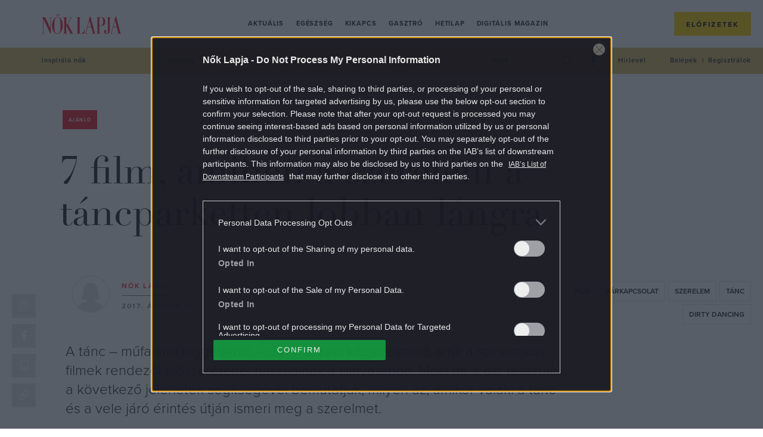

--- FILE ---
content_type: text/html; charset=utf-8
request_url: https://www.google.com/recaptcha/api2/aframe
body_size: 267
content:
<!DOCTYPE HTML><html><head><meta http-equiv="content-type" content="text/html; charset=UTF-8"></head><body><script nonce="2gqMdUv35zKY0ZbkoKd7sw">/** Anti-fraud and anti-abuse applications only. See google.com/recaptcha */ try{var clients={'sodar':'https://pagead2.googlesyndication.com/pagead/sodar?'};window.addEventListener("message",function(a){try{if(a.source===window.parent){var b=JSON.parse(a.data);var c=clients[b['id']];if(c){var d=document.createElement('img');d.src=c+b['params']+'&rc='+(localStorage.getItem("rc::a")?sessionStorage.getItem("rc::b"):"");window.document.body.appendChild(d);sessionStorage.setItem("rc::e",parseInt(sessionStorage.getItem("rc::e")||0)+1);localStorage.setItem("rc::h",'1769109312553');}}}catch(b){}});window.parent.postMessage("_grecaptcha_ready", "*");}catch(b){}</script></body></html>

--- FILE ---
content_type: image/svg+xml
request_url: https://noklapja.p3k.hu/themes/noklapja/images/nl-logo.svg
body_size: 2776
content:
<svg width="335" height="83" viewBox="0 0 335 83" fill="none" xmlns="http://www.w3.org/2000/svg">
<path d="M291.961 80.2835L309.743 10.0527H313.147L331.485 80.2835H335V81.5927H317.535V80.2835H322.603L315.625 54.5317H300.263L293.953 80.2835H298.435V81.5927H288.135V80.2835H291.961ZM300.597 52.9802H315.127L307.739 25.1866L300.597 52.9802ZM286.366 67.7969C286.208 70.1904 285.698 72.4974 284.837 74.7236C283.976 76.9499 282.663 79.1588 280.83 80.7737C278.996 82.3886 276.611 83 273.26 83C272.457 83 271.532 82.9827 270.7 82.8385C270.307 82.7693 270.442 82.7693 269.944 82.6712C269.528 82.5732 268.807 82.256 268.45 82.1003C267.548 81.7023 266.704 81.114 266.001 80.4681C265.105 79.6837 264.29 78.634 263.611 77.2786C262.931 75.9233 262.462 74.4583 262.462 72.3878C262.462 72.0648 262.48 71.2747 262.579 70.3634C262.743 69.4464 262.867 69.0773 263.177 68.3679C263.324 68.0276 263.593 67.7104 263.857 67.3874C263.986 67.2317 263.974 67.2951 264.144 67.1105C264.314 66.9318 264.759 66.5569 265.556 66.3262C266.183 66.1474 266.704 66.0205 267.302 66.0839C267.636 66.1128 268.139 66.1301 268.614 66.2281C269.065 66.3146 269.786 66.8279 270.126 67.0817C270.489 67.4393 270.588 67.768 270.858 68.2237C271.256 69.1176 271.057 70.3057 271.022 70.7441C270.952 71.6611 270.571 72.7973 270.325 73.7835C270.061 74.8332 269.903 75.26 269.792 76.2059C269.692 76.9211 269.657 77.6074 269.657 77.9419C269.657 79.453 270.26 80.2374 270.29 80.295C270.536 80.8141 271.397 81.2928 272.03 81.4543C272.305 81.6504 274.444 81.6965 273.266 81.6965C274.285 81.6965 275.404 81.6446 275.926 81.287C276.324 81.091 277.297 80.3758 277.584 79.2454C277.701 78.8301 277.97 78.1265 278 77.1172C278.023 76.3731 278.082 76.0502 278.082 75.4677V13.9112H273.928V12.6827H291.364V13.9112H286.595L286.589 61.7929C286.606 63.4078 286.524 65.4091 286.366 67.7969ZM249.116 80.2835V81.5927H230.514V80.2835H233.918V13.9112H229.682V12.6827H236.408C238.582 12.6827 240.791 12.7289 242.97 12.6827C245.384 12.6366 246.274 12.6827 248.448 12.6827C250.645 12.6827 253.99 13.2422 255.924 13.6632C257.166 13.9343 258.015 14.3438 259.082 14.8052C259.92 15.1685 260.5 15.5319 261.326 16.1144C263.4 17.8331 264.243 19.1884 265.392 21.3455C266.868 24.1197 267.138 27.8397 267.138 31.5655C267.138 33.6822 266.487 37.679 265.562 40.2283C264.566 42.4372 263.904 43.4062 262.24 45.0499C260.33 46.9301 259.609 47.1896 257.09 48.1586C255.139 48.9083 251.026 49.2198 247.956 49.2198H242.39V80.2835H249.116ZM248.202 47.6683C251.764 47.6683 253.674 46.0419 255.01 43.9887C257.002 41.7797 258.414 37.0388 258.332 30.8273C258.256 25.1751 257.834 21.8357 256.34 18.9751C255.479 16.7373 252.016 14.6264 248.454 14.2342C248.22 14.2111 247.007 14.0785 245.794 14.0727C244.581 14.0669 242.56 14.1246 242.39 14.1534V47.6683H248.202ZM184.259 80.2835L201.46 10.0527H204.782L223.618 80.2835H227.438V81.5927H209.089V80.2835H214.983L207.507 54.5317H192.479L186.251 80.2835H191.729V81.5927H181.101V80.2835H184.259ZM192.813 52.9802H207.179L199.703 25.1866L192.813 52.9802ZM165.247 12.6827V13.9112H159.101V80.2835H165.827C167.105 80.2835 168.681 80.0932 169.981 79.3838C171.276 78.6744 172.911 77.3536 174.047 75.7041C175.19 74.0546 176.209 72.1052 176.953 69.1638C177.697 66.3838 178.113 63.379 178.529 59.682H179.279V81.587H145.984V80.2777H149.968V13.9112H145.984V12.6827H165.247ZM106.952 12.6827V13.9112H102.47V47.5068L121.986 13.9227L116.59 13.9112V12.6827H127.054V13.9112L123.697 13.9227L108.698 39.7438L129.538 80.2893H133.522V81.5985H115.588V80.2893H119.654L102.382 47.5068V80.2893H106.946V81.5985H89.7567V80.2893H93.8227V13.9112H89.7567V12.6827H106.952ZM44.4272 32.3326C45.8334 27.8743 47.632 24.0678 49.829 20.9014C52.0261 17.735 54.4868 15.3012 57.2111 13.5882C59.9355 11.8753 62.6012 11.0217 65.2084 11.0217C68.0147 11.0217 70.7918 11.8637 73.5396 13.5421C76.2874 15.2204 78.7246 17.6139 80.8631 20.7111C83.0015 23.814 84.7299 27.5744 86.0481 31.9981C87.3722 36.4217 88.0342 41.4164 88.0342 46.9705C88.0342 51.8152 87.4132 56.4176 86.1712 60.7778C84.9291 65.1381 83.2652 68.9677 81.1677 72.2609C79.0703 75.5542 76.6506 78.1553 73.9087 80.0586C71.1609 81.9618 68.2667 82.9193 65.2142 82.9193C62.2028 82.9193 59.3144 81.9965 56.5491 80.1566C53.7837 78.3168 51.3523 75.7964 49.2549 72.6012C47.1574 69.406 45.4818 65.6398 44.2222 61.3142C42.9625 56.9886 42.3298 52.3054 42.3298 47.2646C42.3181 41.7682 43.0211 36.7908 44.4272 32.3326ZM52.9987 63.9673C53.4849 68.3909 54.2524 71.9149 55.2894 74.5275C56.3265 77.146 57.6681 78.9685 59.3203 80.0009C60.9666 81.0333 62.9645 81.437 65.2435 81.437C68.255 81.437 70.5809 80.6642 72.2858 78.8878C73.9966 77.1114 75.2738 74.6602 76.1292 71.5227C76.9846 68.3909 77.5236 64.6767 77.7462 60.3799C77.9688 56.0831 78.0802 51.4172 78.0802 46.3764C78.0802 41.8547 77.9864 37.5464 77.8048 33.4399C77.6232 29.3392 77.1017 25.723 76.2464 22.5855C75.391 19.4538 74.102 16.968 72.3737 15.1224C70.6453 13.2825 68.1261 12.4347 65.0736 12.4347C62.2263 12.4347 60.0761 13.2191 58.3712 14.9263C56.6604 16.6392 55.2016 19.05 54.3052 22.1529C53.4088 25.2559 52.7643 28.8432 52.4772 33.1054C52.1901 37.3676 52.2663 42.1373 52.2663 47.2415C52.2663 53.9722 52.5124 59.5436 52.9987 63.9673ZM14.0318 12.6827L34.4731 57.6057L35.6215 60.178V13.9112H30.6415V12.6827H41.4393V13.9112H37.2033V81.5927H35.2114L6.04042 19.448L5.81192 18.8136L5.89395 80.2835H10.6279V81.5927H0V80.2835H4.23591V13.9112H0V12.6827H14.0318Z" fill="#ED1B2F"/>
<path d="M59.1973 6.92676L63.2633 0H69.2451L60.0116 6.93253L59.1973 6.92676Z" fill="#ED1B2F"/>
<path d="M67.8331 6.92676L71.905 0H77.881L68.6475 6.93253L67.8331 6.92676Z" fill="#ED1B2F"/>
</svg>


--- FILE ---
content_type: application/javascript
request_url: https://cts.p24.hu/service/js/noklapja/ajanlo/
body_size: 41115
content:
Tagging=function(a){this.site="noklapja";this.zone="default";this.protocol=window.location.protocol;this.autodetect_url=this.protocol+"//cts.p24.hu/service/detect/";this.context=a;this.positions={};this.positions_weighted={};this.positions["body-end"]="[{\"service_name\": \"Sanoma\", \"weight\": null, \"source\": \"<script>var _ceCTSTool = _ceCTSTool || [];_ceCTSTool['_cePopupLayer'] = {    storageKey: '_cePopupLayer',    path: document.location.pathname,    showLayer: false,    layerElement: null,    layerElementID: 'ce_popup_layer',    layerConf: {        whitelist: [],        blacklist: [],        style: null,        colorStyle: '#006fb7',        storeLayerStatus: true,        A42A6Cblck: false,        closable: true,        delay: 0    },    showed: false,    style: \\\"div#ce_popup_layer { display: none; position: fixed !important; width: 100% !important; height: 100% !important; background: rgba(69, 71, 77, 0.9215686274509803) !important; z-index: 9999 !important; top: 0px !important; font-family: Arial, Helvetica, sans-serif; } #ce_popup_layer div#popupLayerContainer { display: table-cell; vertical-align: middle; text-align: center; } #ce_popup_layer div#popupLayerContainer #boxContainer { width: 50%; margin: 0 auto; vertical-align: middle; min-height: 300px; background: ##colorStyle##; } #ce_popup_layer div#info { display: inline-block; width: 30%; height: 100%; vertical-align: middle; color: #FFF; min-height: 300px; } #ce_popup_layer div#info p { font-size: 80px; font-family: fantasy; text-align: center; margin-top: 100px; } #ce_popup_layer div#boxContent { display: inline-block; width: 70%; background: white; height: 100%; vertical-align: middle; min-height: 300px; } #ce_popup_layer div#title { font-size: 30px !important; margin: 15px; margin-top: 30px; } #ce_popup_layer #txt { font-size: 20px !important; margin: 30px; margin-top: 35px; text-align: justify; color: #5c5c5c !important; } #ce_popup_layer #txt a { color: ##colorStyle## !important; text-decoration: none; } #ce_popup_layer #yes, #ce_popup_layer #no { margin: 5px !important; padding: 7px 15px !important; font-size: 13px !important; font-weight: bold !important; cursor: pointer !important; display: inline-block !important; width: 200px !important; height: 54px !important; margin-left: initial; margin-right: initial; background: ##colorStyle## !important; color: #fff !important; border: none !important; } #ce_popup_layer .inputs {margin-bottom: 10px;} @media only screen and (max-width: 700px) { #ce_popup_layer div#popupLayerContainer #boxContainer { width: 100%; } } \\\",    prepareLayer: function () {        this.layerElement = document.createElement(\\\"div\\\");        this.layerElement.id = this.layerElementID;        var html = '<div id=\\\"popupLayerContainer\\\"><style>' + this.style + '</style><div id=\\\"boxContainer\\\"><div id=\\\"info\\\"><p>i</p></div>';        html += '<div id=\\\"boxContent\\\"><div id=\\\"title\\\"><p>' + this.htmlDecode(this.layerConf.text.title) + '</p></div>';        html += '<p id=\\\"txt\\\">' + this.htmlDecode(this.layerConf.text.content) + '</p>';        if (this.layerConf.closable == undefined || this.layerConf.closable) {            html += '<div class=\\\"inputs\\\"><input type=\\\"button\\\" id=\\\"yes\\\" value=\\\"' + this.htmlDecode(this.layerConf.text.btn) + '\\\" onclick=\\\"_ceCTSTool._cePopupLayer.hide(event)\\\" />';        }        html += '</div></div></div></div></div>';        this.layerElement.innerHTML = html;    },    hide: function (e) {        if (this.layerConf.storeLayerStatus == undefined || (this.layerConf.storeLayerStatus != undefined && this.layerConf.storeLayerStatus)) {            if (localStorage.getItem(this.storageKey) == null) {                localStorage.setItem(this.storageKey, \\\"1\\\");            }        }        this.layerElement.style.display = \\\"none\\\";        this.layerElement.remove();        e.preventDefault();        this.showed = false;        return false;    },    show: function () {        this.showed = true;        this.showLayer = true;        if (this.layerConf.storeLayerStatus != undefined && !this.layerConf.storeLayerStatus) {            this.showLayer = true;        } else if (localStorage.getItem(this.storageKey) != null) {            this.showLayer = false;        }        if (this.layerConf.whitelist != undefined && this.layerConf.whitelist != \\\"\\\") {            for (var i = 0; i < this.layerConf.whitelist.length; i++) {                if (this.path.indexOf(this.layerConf.whitelist[i]) != -1) {                    this.showLayer = true;                    break;                }            }        }        if (this.layerConf.hostName != undefined) {            if (this.layerConf.hostName != document.location.hostname) {                this.showLayer = false;                return false;            }        }        if (this.layerConf.A42A6Cblck != undefined && this.layerConf.A42A6Cblck) {            var adBlockData = JSON.parse(localStorage.getItem(\\\"A42A6Cblck\\\"));            if (adBlockData.bl == null || adBlockData.bl == 0 || localStorage.getItem(\\\"A42A6Cblck\\\") == null) {                this.showLayer = false;            }            if (typeof _ceSubscriptionDetect != 'undefined' && _ceSubscriptionDetect.getSubscriptionData(true).isSubscribed) {                this.showLayer = false;            }        }        if (this.layerConf.blacklist != undefined && this.layerConf.blacklist != \\\"\\\") {            for (var i = 0; i < this.layerConf.blacklist.length; i++) {                if (this.path.indexOf(this.layerConf.blacklist[i]) != -1) {                    this.showLayer = false;                    break;                }            }        }        if (this.showLayer) {            document.body.appendChild(this.layerElement);            this.layerElement.style.display = \\\"table\\\";        }    },    htmlDecode: function (input) {        var e = document.createElement('textarea');        e.innerHTML = input;        return e.childNodes.length === 0 ? \\\"\\\" : e.childNodes[0].nodeValue;    },    init: function (popup_layer_config) {        popup_layer_config = JSON.parse(popup_layer_config);        if (localStorage.getItem(this.storageKey) == null || (popup_layer_config.storeLayerStatus != undefined && !popup_layer_config.storeLayerStatus)) {            if (popup_layer_config != undefined && popup_layer_config != \\\"\\\") {                if (popup_layer_config.colorStyle != undefined && popup_layer_config.colorStyle != null) {                    this.style = this.style.replace(/##colorStyle##/g, popup_layer_config.colorStyle);                } else {                    this.style = this.style.replace(/##colorStyle##/g, this.layerConf.colorStyle);                }                this.layerConf = popup_layer_config;                if (popup_layer_config.style != undefined && popup_layer_config.style != null) {                    this.style = this.layerConf.style;                }            }            var self = this;            setTimeout(function () {                self.prepareLayer();                self.show();            }, this.layerConf.delay || 0);        }    }};document.addEventListener('readystatechange', () => {    if (document.readyState == 'complete') {        _ceCTSTool['_cePopupLayer'].init('{\\\"hostName\\\":\\\"noklapja2.p24.hu\\\",\\\"A42A6Cblck\\\":true,\\\"whitelist\\\":[],\\\"blacklist\\\":[\\\"/blacklistTestPage\\\"],\\\"style\\\":null,\\\"colorStyle\\\":\\\"#fdd404\\\",\\\"text\\\":{\\\"title\\\":\\\"Adblock &#xE9;szlelve!\\\",\\\"content\\\":\\\"Adblock figyelmeztet&#x151; sz&#xF6;veg\\\", \\\"btn\\\":\\\"Bez&#xE1;r\\\"}, \\\"closable\\\":true, \\\"storeLayerStatus\\\":false, \\\"delay\\\":0}');    }});\x3c/script>\"}, {\"service_name\": \"Gemius\", \"weight\": null, \"source\": \"<script src=\\\"//spl.hit.gemius.pl/gplayer.js\\\" type=\\\"text/javascript\\\">\x3c/script>\"}, {\"service_name\": \"Gemius\", \"weight\": null, \"source\": \"<script src=\\\"//stat.p24.hu/CTS/measuring-codes/gem_stream.min.js?t=20250107\\\" type=\\\"text/javascript\\\">\x3c/script>\"}, {\"service_name\": \"Gemius Traffic\", \"weight\": null, \"source\": \"<script type=\\\"text/javascript\\\">    (function () {        const insertGemiusTrackingCode = () => {            const extra = window.pp_gemius_extraparameters || '';            const identifier = window.pp_gemius_identifier != undefined ? window.pp_gemius_identifier.replace('USED_', '') : '';            if (identifier != '') {                pp_gemius_hit(identifier, extra);            }        };        if (typeof document.addEventListener !== 'undefined') {            window.addEventListener(\\\"_ce_gallery_pagination\\\", insertGemiusTrackingCode);            window.addEventListener(\\\"_ce_gem_pv\\\", insertGemiusTrackingCode);        } else {            window.attachEvent(\\\"_ce_gallery_pagination\\\", insertGemiusTrackingCode);            window.attachEvent(\\\"_ce_gem_pv\\\", insertGemiusTrackingCode);        }    })();\x3c/script>\"}, {\"service_name\": \"Sanoma/Surveysparrow\", \"weight\": null, \"source\": \"<div id=\\\"ss_survey_widget_cts\\\" class=\\\"_ce_measure_widget\\\" data-ce-measure-widget=\\\"survey-form-ss\\\"    style=\\\"display:none;${survey_css}\\\"><script>        (() => {            const placeholder = document.getElementById(\\\"ss_survey_widget_cts\\\");            try {                const conf = {};                if (placeholder != undefined && Object?.keys?.(conf)?.length > 0) {                    const s = document.createElement('script');                    s.src = '//stat.p24.hu/CTS/helper-scripts/survey/surveysparrow/ss.min.js?t=20240321';                    s.onload = () => {                        const ssSurv = new _ceSsSurvey(conf);                        if (document.readyState === \\\"interactive\\\") {                            ssSurv.init();                        } else {                            window.addEventListener('DOMContentLoaded', ssSurv.init);                        }                    };                    document.head.appendChild(s);                } else {                    placeholder?.parentNode?.removeChild?.(placeholder);                }            } catch (e) {                placeholder?.parentNode?.removeChild?.(placeholder);            }        })();    \x3c/script></div>\"}, {\"service_name\": \"Taboola\", \"weight\": null, \"source\": \"<script type=\\\"text/javascript\\\">    (function () {        let isSubscribed = false;        if (typeof _ceSubscriptionDetect != 'undefined' && _ceSubscriptionDetect.getSubscriptionData() != undefined && _ceSubscriptionDetect.getSubscriptionData().isSubscribed) {            isSubscribed = true;        }        if (!isSubscribed) {            window._taboola = window._taboola || [];            window._taboola.push({ flush: true });        }    })();\x3c/script>\"}, {\"service_name\": \"Teads\", \"weight\": null, \"source\": \"<script id=\\\"pHolder\\\">    (function () {        const placeHolder = document.getElementById('pHolder');        if (!(window?.noADX || window?.noRUBICON)) {            const teadsScript = document.createElement('script');            teadsScript.type = 'text/javascript';            teadsScript.src = '//a.teads.tv/page/206997/tag';            teadsScript.async = true;            teadsScript.className = 'teads';            document.body.appendChild(teadsScript);        }        placeHolder?.parentNode?.removeChild?.(placeHolder);    })();\x3c/script>\"}, {\"service_name\": \"Let There Be Ads\", \"weight\": null, \"source\": \"<script id=\\\"ltba_tempScript\\\">    (() => {        const domain = document.location.hostname.split('.').slice(-2).join('.');        const allowedDevices = '${ltba_device}' ? JSON?.parse?.('${ltba_device}') : '';        const config = {            web: domain,            hash: '1ac58b5b0dd9da54802c8a43fedcfef7'        };        if (!allowedDevices || allowedDevices?.[_ceDeviceDetect.getDeviceType()]) {            const iframe = document.createElement('iframe');            iframe.srcdoc = `<scr` + `ipt src='//cdn.ltba.io/acc/loader.js?aab=loader'></scr` + `ipt>`;            iframe.style.display = 'none';            iframe.setAttribute('data-web', config.web);            iframe.setAttribute('data-hash', config.hash);            document.body.appendChild(iframe);        }        document.currentScript.remove();    })();\x3c/script>\"}, {\"service_name\": \"Grape Media\", \"weight\": null, \"source\": \"<div id=\\\"sticky-container\\\"></div><script>\t(() => {\t\t/* config */\t\tconst ctsConfig = JSON.parse('{\\\"container\\\": \\\"pmm-sticky\\\", \\\"maxcount\\\": 2}' || '{}');\t\tconst scriptSrc = ctsConfig.scriptsrc || 'pmm-' + document.location.hostname.split('.').slice(-2, -1)[0] + '.js';\t\tconst config = {\t\t\tdebug: {\t\t\t\tlsKey: '_ce_gm_sticky_debug',\t\t\t\turlParam: 'cl'\t\t\t},\t\t\tselector: {\t\t\t\tmedia: {\t\t\t\t\tvideo: '[class*=\\\"jwplayer\\\"], [id*=\\\"jwplayer\\\"], [src*=\\\"youtube.com/embed/\\\"]',\t\t\t\t\taudio: '[src*=\\\"player.simplecast.com/\\\"]'\t\t\t\t},\t\t\t\tarticle: ctsConfig.articleselectors || (window?._ceMeasuringCode?.config?.hostConfig?.article?.elements || [])\t\t\t},\t\t\tcontainerId: ctsConfig.container || \\\"\\\",\t\t\tloggedOut: ctsConfig.loggedout || \\\"\\\",\t\t\tfilter: {\t\t\t\tvideo: ctsConfig.filtervideo || false,\t\t\t\taudio: ctsConfig.filteraudio || false\t\t\t},\t\t\tmaxCnt: ctsConfig.maxcount || 0,\t\t\tscriptSrc: '//ads.richmedia.cz/js/' + scriptSrc,\t\t\tuId: window._ceCTSData?.uId || 0,\t\t\tenabledDevice: 'mobile',\t\t\tfullAccessType: 'free',\t\t\tstrKey: '_cegmSticky',\t\t\tevt: {\t\t\t\tcommon: [\\\"load\\\", \\\"_ce_cts_positions_loaded\\\"],\t\t\t\tgallery: [\\\"_ce_gallery_pagination\\\"]\t\t\t},\t\t\tallowedPath: ctsConfig.allowedpath || false,\t\t\tgallery: {\t\t\t\tquery: 'gallery',\t\t\t\tsep: '/',\t\t\t\timgIndexPosition: 1,\t\t\t\tstart: ctsConfig.gallerystart || 1,\t\t\t\tstep: ctsConfig.gallerystep || 20\t\t\t},\t\t\ttempContainer: document.querySelector('#sticky-container'),\t\t\tobserver: {\t\t\t\tthreshold: 0.1,\t\t\t\tstickySelector: '.grapemedia-sticky-square',\t\t\t\tmutationTargetId: 'pmm-sticky',\t\t\t\tmutationOptions: { childList: true, subtree: true }\t\t\t}\t\t};\t\tconfig.tempContainer.id = config.containerId;\t\t/* debug mode start */\t\tconst urlParams = new URLSearchParams(window.location.search);\t\tconst clParam = urlParams.get(config.debug.urlParam);\t\tclParam === \\\"show\\\" && localStorage.setItem(config.debug.lsKey, \\\"true\\\");\t\tconst cl = localStorage.getItem(config.debug.lsKey) === \\\"true\\\";\t\t/* debug mode end */\t\tconst isAllowedForSticky = config.allowedPath === false || config.allowedPath.some(path => location.pathname.includes(path));\t\tconst isGallery = new URLSearchParams(location.search).has(config.gallery.query);\t\tconst storedImages = [];\t\tconst allowWrite = true;\t\tif (cl) console.log('gms - config: ', config);\t\tif (cl) console.log('gms - config-allowedPath: ', config.allowedPath);\t\tif (cl) console.log('gms - config-gallery: ', isGallery);\t\tif (cl) console.log('gms - config-allowedforsticky: ', isAllowedForSticky);\t\tif (cl) console.log('gms - gallery-start: ', config.gallery.start);\t\tif (cl) console.log('gms - gallery-step: ', config.gallery.step);\t\tconst checkAccessRequirements = () => {\t\t\treturn !window?._ceCTSData?.fullAccessRequires || window?._ceCTSData?.fullAccessRequires === config.fullAccessType;\t\t};\t\tconst checkMedia = (elements, selectors) => {\t\t\tif (cl) console.log('gms - activeSelectors 2: ', selectors);\t\t\treturn (Array.isArray(elements) ? elements : [elements])\t\t\t\t.some(el => document.querySelector(el + \\\":has(\\\" + selectors + \\\")\\\"));\t\t};\t\tconst checkLocalStorage = (maxCnt, allowWrite = false) => {\t\t\tif (cl) console.log('--- gms - checkLocalStorage ---');\t\t\tif (cl) console.log('gms - allowWrite: ', allowWrite);\t\t\tconst today = new Date().toISOString().split(\\\"T\\\")[0];\t\t\tlet strData = JSON.parse(localStorage.getItem(config.strKey)) || {};\t\t\tif (strData.date !== today) {\t\t\t\tstrData = { date: today, cnt: 0 };\t\t\t}\t\t\tif (strData.cnt < maxCnt) {\t\t\t\tif (allowWrite) {\t\t\t\t\tstrData.cnt++;\t\t\t\t\tlocalStorage.setItem(config.strKey, JSON.stringify(strData));\t\t\t\t}\t\t\t\treturn true;\t\t\t}\t\t\treturn false;\t\t};\t\tconst checkGallery = (allowWrite = false) => {\t\t\tif (cl) console.log('--- gms - checkGallery ---');\t\t\tif (cl) console.log('gms - allowWrite: ', allowWrite);\t\t\tconst searchParams = new URLSearchParams(window.location.search);\t\t\tconst galleryParam = searchParams.get(config.gallery.query);\t\t\tif (!galleryParam) return false;\t\t\tconst parts = galleryParam.split(config.gallery.sep);\t\t\tconst imgIndex = parseInt(parts[config.gallery.imgIndexPosition], 10);\t\t\tif (parts.length < 2 || isNaN(imgIndex)) return false;\t\t\tconst imgFileName = parts.pop();\t\t\tif (cl) console.log('gms - ' + imgIndex + ' - ' + imgFileName);\t\t\tif (storedImages?.includes(imgFileName)) {\t\t\t\tif (cl) console.log('gms - m\u00e1r t\u00e1rolva van');\t\t\t\tif (cl) console.log('gms - storedImages: ', storedImages);\t\t\t\treturn false;\t\t\t}\t\t\tif (cl) console.log('gms - m\u00e9g nincs t\u00e1rolva');\t\t\tif (imgIndex === config.gallery.start || (config.gallery.start === 1 && storedImages.length === 0) || imgIndex % config.gallery.step === 0) {\t\t\t\tif (cl) console.log('gms - belement: ' + imgIndex);\t\t\t\tif (allowWrite) {\t\t\t\t\tstoredImages.push(imgFileName);\t\t\t\t}\t\t\t\tif (cl) console.log('gms - storedImages: ', storedImages);\t\t\t\treturn true;\t\t\t}\t\t\treturn false;\t\t};\t\tconst initScript = (event) => {\t\t\tif (cl) console.log('gms - executed - Type: ' + event?.type);\t\t\tconfig.evt.common.forEach(evt => window.removeEventListener(evt, initScript));\t\t\tlet displayEnabled = checkAccessRequirements();\t\t\tif (cl) console.log('gms - displayEnabled 1: ' + displayEnabled);\t\t\tif (_ceDeviceDetect.getDeviceType?.() == config.enabledDevice && (!config.loggedOut || (config.loggedOut && config.uId == 0))) {\t\t\t\tif (cl) console.log('gms - all-ok');\t\t\t\tif (displayEnabled && !isGallery && (config.filter.video || config.filter.audio)) {\t\t\t\t\tconst activeSelectors = [\t\t\t\t\t\tconfig.filter.video ? config.selector.media.video : null,\t\t\t\t\t\tconfig.filter.audio ? config.selector.media.audio : null\t\t\t\t\t].filter(Boolean).join(', ');\t\t\t\t\tif (cl) console.log('gms - activeSelectors 1: ', activeSelectors);\t\t\t\t\tdisplayEnabled = !checkMedia(config.selector.article, activeSelectors);\t\t\t\t\tif (cl) console.log('gms - displayEnabled 2: ' + displayEnabled);\t\t\t\t}\t\t\t\tdisplayEnabled = displayEnabled && (config.maxCnt === 0 ? true : (!isGallery ? checkLocalStorage(config.maxCnt) : checkGallery()));\t\t\t\tif (cl) console.log('gms - displayEnabled 3: ' + displayEnabled);\t\t\t\tif (displayEnabled) {\t\t\t\t\tconst existingScript = document.getElementById('gm-script');\t\t\t\t\tif (existingScript) {\t\t\t\t\t\texistingScript.remove();\t\t\t\t\t}\t\t\t\t\tconst script = document.createElement('script');\t\t\t\t\tscript.src = config.scriptSrc;\t\t\t\t\tscript.id = \\\"gm-script\\\";\t\t\t\t\tconfig.tempContainer.insertAdjacentElement('afterend', script);\t\t\t\t\tsetupObservers();\t\t\t\t}\t\t\t} else {\t\t\t\tif (cl) console.log('gms - displayEnabled: false');\t\t\t\tconfig.tempContainer?.parentNode?.removeChild?.(config.tempContainer);\t\t\t}\t\t};\t\tconst handleIntersection = (entries, observer) => {\t\t\tentries.forEach(entry => {\t\t\t\tif (entry.isIntersecting) {\t\t\t\t\tif (cl) console.log('gms - a sticky a viewportban van');\t\t\t\t\tobserver.unobserve(entry.target);\t\t\t\t\tisGallery\t\t\t\t\t\t? checkGallery(allowWrite)\t\t\t\t\t\t: checkLocalStorage(config.maxCnt, allowWrite);\t\t\t\t}\t\t\t});\t\t};\t\tconst setupObservers = () => {\t\t\tif (cl) console.log('gms - setupObservers()');\t\t\tconst intersectionObserver = new IntersectionObserver(\t\t\t\t(entries) => handleIntersection(entries, intersectionObserver),\t\t\t\t{ threshold: config.observer.threshold }\t\t\t);\t\t\tconst mutationObserver = new MutationObserver(() => {\t\t\t\tconst targetElement = document.querySelector(config.observer.stickySelector);\t\t\t\tif (targetElement) {\t\t\t\t\tif (cl) console.log('gms - \u00faj elem figyel\u00e9s alatt');\t\t\t\t\tintersectionObserver.observe(targetElement);\t\t\t\t\tmutationObserver.disconnect();\t\t\t\t}\t\t\t});\t\t\tconst targetNode = document.getElementById(config.observer.mutationTargetId);\t\t\tif (targetNode) {\t\t\t\tmutationObserver.observe(targetNode, config.observer.mutationOptions);\t\t\t}\t\t};\t\tif (cl) console.log('gms - before-load');\t\t(isGallery || isAllowedForSticky) &&\t\t\tconfig.evt.common.forEach(evt => window.addEventListener(evt, initScript));\t\tisGallery &&\t\t\tconfig.evt.gallery.forEach(evt => window.addEventListener(evt, initScript));\t\tdocument.currentScript.remove();\t})();\x3c/script>\"}, {\"service_name\": \"Sanoma\", \"weight\": null, \"source\": \"<script type=\\\"text/javascript\\\" src=\\\"//stat.p24.hu/CTS/helper-scripts/campaignSync/sync.min.js?t=20250626\\\">\x3c/script><script>    if(typeof _ceCampSync != 'undefined'){        _ceCampSync.init(${campaign_sync_config});        document.addEventListener('ceCampSync', (e) => {_ceCampSync.init(${campaign_sync_config});});    }\x3c/script>\"}, {\"service_name\": \"Adocean\", \"weight\": null, \"source\": \"<script data-cfasync=\\\"false\\\" type=\\\"text/javascript\\\">    (() => {        const ctsConfig = JSON.parse('{    \\\"targetDataMapping\\\": {        \\\"uType\\\": {            \\\"default\\\": 20,            \\\"loggedIn\\\": 0        }    }}' || '{}');        const devType = window?._ceDeviceDetect?.getDeviceType?.() || 'desktop';        const debugEnabled = window?.localStorage?.getItem(\\\"_ce_ado_debug\\\") === \\\"true\\\";        const config = {            debug: debugEnabled,            log: {                label: 'ADO',                color: ctsConfig.logColor || '#32a3ff'            },            isSubscribed: !!window?._ceSubscriptionDetect?.getSubscriptionData()?.isSubscribed,            server: 'cmhu.adocean.pl',            evt: {                dcc: \\\"DOMContentLoaded\\\",                cEvt: ctsConfig.cEvtLoad || [\\\"_ce_ado_init\\\", \\\"_ce_cts_positions_loaded\\\", \\\"_ce_gallery_pagination\\\", \\\"_ce_ado_master_slave\\\", \\\"_ce_ado_placement\\\"]            },            selector: {                ct: \\\"meta[name='customtarget']\\\",                kw: \\\"meta[name=keywords]\\\"            },            targeting: {                rplPattern: '(userdb_id|&userdb_id)=[0-9]{2}',                maxChars: 1200,                excludeFromKeys: {                    byKey: ['cmsid', 'userdb_id', 'isp', 'uType', 'uType24', 'gdpr_consent', 'cm_page_variant'],                    byVal: [-1]                },                excludeFromVars: {                    byKey: ['isp'],                    byVal: [-1]                },                excludeVarValTransform: ['cmsid', 'uType24', 'gdpr_consent', 'cm_page_variant', 'payable'],                keySeparator: ',',                sidKey: 'SID',                cermentKey: 'cerment_d',                cermentSaltRegex: /\\\\| |#| % | & /g,                ctsData: {                    source: window?._ceCTSData || {},                    mappingKeys: {                        pageVersion: 'cm_page_variant',                        fullAccessRequires: 'payable'                    }                }            },            attr: { ctsStyleAttrName: 'data-cts-style', rndVal: 'data-ado-rnd', lazy: 'data-ado-lazy' },            placementTypes: { placement: 'placement', master: 'master' },            lazy: ctsConfig.lazy || {                intersection: {                    threshold: 0,                    rootMargin: \\\"0px 0px 300px 0px\\\"                }            },            patterns: {                /* Master only pattern */                mOnly: '_mOnly_',                /* Random pattern */                rnd: '_rnd_',                /* Detect lazy loading - parse from CTS position source */                lazy: \\\"isLazy: Boolean('true' || false)\\\",                /* Extract slotId for lazy loaded masters - from CTS position source */                slot: \\\"slotId:\\\\\\\\\\\\s*\\\\\\\\\\\\{[\\\\\\\\\\\\s\\\\\\\\\\\\S]*?\\\\\\\\b\\\" + devType + \\\"\\\\\\\\b\\\\\\\\\\\\s*:\\\\\\\\\\\\s*(?:''\\\\\\\\\\\\s*\\\\\\\\\\\\|\\\\\\\\\\\\|\\\\\\\\\\\\s*)?'([^']*)'\\\"            }        };        const logDebug = (label, ...args) => {            if (!config.debug || typeof console === 'undefined') return;            const logStyle = `color:${config.log.color}; font-weight:600;`;            console.log(\\\"%c\\\" + label, logStyle, ...args);        };        const genTargetData = () => {            /**             * Clean a delimited string by removing leading/trailing commas and collapsing empty entries.             * Useful to normalize values coming from query-like strings before further parsing.             * @param {string} str - Input string that may contain leading/trailing separators or empty entries             * @returns {string} Normalized string with repeated separators collapsed into the configured keySeparator             */            const cleanStr = str => (str || '')                .replace(/\\\\s+/g, '') /* Remove all spaces */                .replace(/^,|,$/g, '') /* Remove leading/trailing commas */                .replace(/,,/g, config.targeting.keySeparator); /* Remove duplicated separators */            /**             * Retrieve and decode the content of the custom target meta tag.             * Looks up the element selected by `config.selector.ct` and base64-decodes its content.             * @returns {string} Decoded customtarget content or an empty string when not present             */            const getCtContent = () => {                const ctEl = document.querySelector(config.selector.ct);                return ctEl ? atob(ctEl.content || '') : '';            };            /**             * Read the page keywords meta tag and normalize separators.             * Replaces comma+spaces with the configured keySeparator to keep consistency with targeting keys.             * @returns {string} Normalized page keywords string or empty string when not present             */            const getPageKeywords = () => {                return document.querySelector(config.selector.kw)?.content?.replace(/,\\\\s+/g, config.targeting.keySeparator) || '';            };            /**             * Retrieve stored audience data from localStorage and attempt to double-decode it.             * The value is sanitized using the configured salt regex before the second base64 decode.             * @returns {string} Decoded audiences string or empty string when unavailable or decoding fails             */            const getStoredAudiences = () => {                return atob?.(atob?.(localStorage.getItem(config.targeting.cermentKey) || \\\"\\\").replace(config.targeting.cermentSaltRegex, '')) || '';            };            /**             * Resolve a site or user session identifier (SID) from available sources.             * It prefers a runtime function `_BTarget._whoami()` when present and falls back to localStorage.             * @returns {string} CMS SID or empty string when none found             */            const getCmsSid = () => window?._BTarget?._whoami?.() || localStorage.getItem(config.targeting.sidKey) || '';            /**             * Parse a query-like customtarget string into an object of key -> value.             * - Removes any sensitive patterns (`rplPattern`) first.             * - Splits on '&', decodes URI components and cleans each part.             * - Converts the strings 'true' and 'false' into booleans.             * @param {string} ctCont - decoded customtarget content string (e.g. \\\"a=1&b=true&c=foo\\\")             * @returns {Object<string, any>} Parsed key/value map (empty object when input falsy)             */            const parseCtVars = (ctCont) => {                if (!ctCont) return {};                const entries = ctCont.replace(new RegExp(config.targeting.rplPattern, 'g'), '')                    .split('&')                    .filter(Boolean)                    .map(val => {                        const [key, value] = val.split('=').map(decodeURIComponent).map(cleanStr);                        return [key, value === 'true' ? true : value === 'false' ? false : value];                    })                    .filter(Boolean);                return Object.fromEntries(entries);            };            /**             * Map external CTS (content tracking system) data into the vars object.             * For each key in `ctsData.mappingKeys`, if a value exists in the CTS source,             * it will set vars[mappedKey] = ctsValue.             * @param {Object} vars - existing variables object to enrich             * @returns {Object} The same vars object after mapping CTS values into it             */            const mapCtsData = (vars) => {                const ctsDataSource = config.targeting.ctsData?.source || {};                const ctsDataMappingKeys = config.targeting.ctsData?.mappingKeys || {};                Object.keys(ctsDataMappingKeys).forEach(k => ctsDataSource[k] && (vars[ctsDataMappingKeys[k]] = ctsDataSource[k]));                return vars;            };            /**             * Apply custom target-data mappings configured in `ctsConfig`.             * If `ctsConfig.targetDataMapping` contains mapping rules for a key,             * replace the original value with the mapped value when a rule matches.             * @param {Object} vars - the variables object to transform             * @returns {Object} Transformed vars with applied mapping rules             */            const applyTargetDataMapping = (vars) => {                if (!ctsConfig.targetDataMapping) return vars;                Object.entries(ctsConfig.targetDataMapping).forEach(([mapKey, mappings]) => {                    if (vars[mapKey] && mappings[vars[mapKey]]) vars[mapKey] = mappings[vars[mapKey]];                });                return vars;            };            /**             * Build a comma/keySeparator-delimited string of targeting keys from vars and page keywords.             * - Removes keys listed in excludeFromKeys.byKey             * - Skips variable values that match excludeFromKeys.byVal             * - If a key has a mapping in ctsConfig.targetDataMapping, the key name (not value) is used             * - Boolean true values produce the key name; other values are included as-is             * @param {Object} vars - variables object to derive keys from             * @param {string} pageKw - normalized page keywords string             * @returns {string} Unique, normalized keys joined by configured keySeparator             */            const buildKeysFromVars = (vars, pageKw) => {                const excludeKeys = config.targeting.excludeFromKeys.byKey || [];                const excludeByVal = config.targeting.excludeFromKeys.byVal || [];                const matchExcluded = v => excludeByVal.some(ev => ev == v);                const varsValues = Object.entries(vars)                    .filter(([key]) => !excludeKeys.includes(key))                    .map(([key, value]) => {                        try { value = JSON.parse(value); } catch (e) { }                        const valuesToCheck = Array.isArray(value) ? value : [value];                        if (valuesToCheck.some(v => matchExcluded(v))) return undefined;                        if (ctsConfig.targetDataMapping && ctsConfig.targetDataMapping[key]) return key;                        return value === true ? key : value;                    }).filter(value => value !== undefined && value !== null && value !== '' && value !== false);                const keys = [...new Set([                    ...pageKw.split(config.targeting.keySeparator).filter(Boolean),                    ...varsValues,                ])].join(config.targeting.keySeparator);                return keys;            };            /**             * Remove variables that should be excluded from targeting, either by key or by value.             * Modifies the provided object in-place and returns it for convenience.             * @param {Object} vars - variables object to filter             * @returns {Object} The filtered vars object (same reference as input)             */            const excludeVars = (vars) => {                const excludeVarsByKey = config.targeting.excludeFromVars.byKey || [];                const excludeVarsByVal = config.targeting.excludeFromVars.byVal || [];                Object.keys(vars).forEach(key => {                    if (excludeVarsByKey.includes(key)) { delete vars[key]; return; }                    const val = vars[key];                    const vals = Array.isArray(val) ? val : [val];                    if (excludeVarsByVal.some(ev => vals.some(v => ev == v))) delete vars[key];                });                return vars;            };            /**             * Transform variable values into normalized shapes suitable for targeting.             * - Booleans become 1/0             * - Strings are attempted to be JSON.parsed; if that fails they are split by keySeparator             *   and converted into an object of { value: 1 } entries             * - Removes empty strings or empty objects             * Keys listed in `excludeVarValTransform` or present in `ctsConfig.targetDataMapping` are skipped.             * @param {Object} vars - variables object to transform (mutated in-place)             * @returns {Object} The transformed vars object             */            const transformVarValues = (vars) => {                Object.keys(vars).forEach(key => {                    if (!config.targeting.excludeVarValTransform.includes(key) &&                        !(ctsConfig.targetDataMapping && ctsConfig.targetDataMapping[key])) {                        if (typeof vars[key] === 'boolean') {                            vars[key] = vars[key] ? 1 : 0;                        } else if (typeof vars[key] === 'string') {                            try { vars[key] = JSON.parse(vars[key]); } catch (e) {                                vars[key] = [...new Set(vars[key]?.split?.(config.targeting.keySeparator) || [])];                            }                            vars[key] = Array.isArray(vars[key]) ? Object.fromEntries(vars[key]?.filter(Boolean)?.map(v => [v.trim(), 1])) : vars[key];                            if (vars[key] === '' || !Object.keys(vars[key]).length) delete vars[key];                        }                    }                });                return vars;            };            const storedAudiences = getStoredAudiences();            let vars = parseCtVars(getCtContent());            if (storedAudiences != '') vars.audiences = storedAudiences;            vars = mapCtsData(vars);            vars = applyTargetDataMapping(vars);            const keys = cleanStr(buildKeysFromVars(vars, getPageKeywords()).slice(0, config.targeting.maxChars));            vars = excludeVars(vars);            vars.cmsid = getCmsSid();            vars = transformVarValues(vars);            return { vars, keys };        };        /* Check if the element is lazy load by checking the attribute value */        const checkIsLazyLoad = elementId => {            const el = document.getElementById(elementId);            return el && ['true', true].includes(el.getAttribute(config.attr.lazy));        };        /* Set up lazy loading for the element using Intersection Observer */        const setupLazyLoad = (slaveId, callback, params) => {            const el = document.getElementById(slaveId);            if (!el) return;            const io = new IntersectionObserver((entries) => {                for (const intersectionData of entries) {                    if (intersectionData.isIntersecting) {                        logDebug('ADO - lazy', slaveId, params);                        callback();                        io.disconnect();                    }                }            }, config.lazy.intersection);            io.observe(el);        };        /* Insert ad into the page based on type (placement or master/slave) */        const insertAd = (type, slaveId, masterId) => {            const slotsWithoutRnd = {                slaveId: Array.isArray(slaveId) ? slaveId.map(id => id.split(config.patterns.rnd)[0]) : [slaveId?.split?.(config.patterns.rnd)[0]]            };            const params = { server: ctsConfig.server || config.server, ...genTargetData() };            (Array.isArray(slaveId) ? slaveId : [slaveId]).forEach(id => {                const slaveEl = document.getElementById(id);                if (slaveEl) {                    insertSlotStyle(slaveEl);                    slaveEl.setAttribute(config.attr.rndVal, slaveEl.id);                    slaveEl.id = slaveEl.id.split(config.patterns.rnd)[0];                }            });            if (type === config.placementTypes.placement) {                params.id = slotsWithoutRnd.slaveId;                if (checkIsLazyLoad(slotsWithoutRnd.slaveId)) {                    setupLazyLoad(slotsWithoutRnd.slaveId, () => window.ado.placement(params), params);                } else {                    window.ado.placement(params);                    logDebug('ADO - placement', slaveId, params);                }                window._ceDisplayData.ado.placements = window._ceDisplayData.ado.placements.filter(item => item !== slaveId);                window._ceDisplayData.ado.fired.placements = [...new Set([...window._ceDisplayData.ado.fired.placements, ...(Array.isArray(slaveId) ? slaveId : [slaveId])])];            } else if (type === config.placementTypes.master) {                if (!window._ceDisplayData.ado.fired.mSlaves[masterId] || ctsConfig.multiMaster) {                    /* Store slaveIds without masterOnly pattern for master call */                    const slotsWithoutMOnly = {                        slaveId: Array.isArray(slotsWithoutRnd.slaveId) ? slotsWithoutRnd.slaveId.map(id => id.split(config.patterns.mOnly)[0]) : [slotsWithoutRnd.slaveId?.split?.(config.patterns.mOnly)[0]]                    };                    params.id = masterId;                    /* Add unique slaveIds to the master call */                    params.slaveIds = [...new Set(slotsWithoutMOnly.slaveId)];                    window.ado.master(params);                    logDebug('ADO - master', masterId, params);                }                slotsWithoutRnd.slaveId.forEach(slaveId => {                    /* Skip slave processing for masterOnly calls/ not existing slave */                    const slaveEl = document.getElementById(slaveId);                    const isMasterOnly = slaveId.includes(config.patterns.mOnly);                    /* Insert slave only if the element exists and it's not a masterOnly call */                    if (slaveEl && !isMasterOnly) {                        slaveId = slaveId.replace(config.patterns.mOnly, '');                        const slotParams = { myMaster: masterId };                        if (checkIsLazyLoad(slaveId)) {                            setupLazyLoad(slaveId, () => window.ado.slave(slaveId, slotParams), params);                        } else {                            window.ado.slave(slaveId, slotParams);                            logDebug('ADO - slave', slaveId, params);                        }                    }                });                delete window._ceDisplayData.ado.mSlaves[masterId];                window._ceDisplayData.ado.fired.mSlaves[masterId] = (window._ceDisplayData.ado.fired.mSlaves[masterId] || []).concat(slaveId);            }        };        /* Insert slot style from the attribute to the container */        const insertSlotStyle = (container) => {            if (container) {                container.removeAttribute(\\\"style\\\");                const ctsStyle = container.getAttribute(config.attr.ctsStyleAttrName);                if (ctsStyle) {                    container.style = ctsStyle;                }                container.removeAttribute(config.attr.ctsStyleAttrName);            }        };        /* Define master slots for async CTS positions and lazy loading */        const defineAsyncMasterSlots = () => {            /* Iterate over tagging positions to find lazy-loaded masters */            Object.entries(window?.tagging?.positions || []).forEach(([posName]) => {                /* Get the source string for the CTS position */                const posSource = window?.tagging?.get_source?.(posName) || '';                if (posSource.includes(config.patterns.lazy)) {                    /* Extract slot data using the slotId pattern */                    const slotData = JSON.parse((posSource.match(new RegExp(config.patterns.slot)) || [, null])[1] || 'null');                    if (slotData?.master_id && slotData?.slot_id) {                        /* Append master only and random pattern to the slot ID to ensure uniqueness */                        slotData.slot_id += config.patterns.mOnly + config.patterns.rnd + Math.round(Math.random() * 9999999);                        /* Initialize mSlaves structure if not present */                        window._ceDisplayData.ado.mSlaves[slotData.master_id] = [...new Set([...(window._ceDisplayData.ado.mSlaves[slotData.master_id] || []), slotData.slot_id])];                        logDebug('ADO - defineAsyncMasterSlots -', posName, slotData.master_id, slotData.slot_id);                    }                }            });        };        const init = (e) => {            if (!window?.ado) return false;            let masterObj = e?.detail?.masterId ? { [e.detail.masterId]: e.detail?.slaveId || {} } : window._ceDisplayData.ado.mSlaves;            Object.entries(masterObj).forEach(([masterId, slaves]) => {                insertAd(config.placementTypes.master, slaves, masterId);            });            window._ceDisplayData.ado.placements.forEach(slaveId => insertAd(config.placementTypes.placement, slaveId));        };        /* defineAsyncMasterSlots: Must be defined before any adocean call */        defineAsyncMasterSlots();        if (!ctsConfig.cEvtLoad) window?.ado ? init() : document.addEventListener(config.evt.dcc, init);        config.evt.cEvt.forEach(evt => window.addEventListener(evt, init));        document.currentScript.remove();    })();\x3c/script>\"}, {\"service_name\": \"Google Adverts\", \"weight\": null, \"source\": \"<script>    (() => {        window.googletag = window.googletag || { cmd: [] };        const ctsConfig = JSON.parse?.('${google_gpt_config}' || '{}')?.interstitial || {};        const devType = window?._ceDeviceDetect?.getDeviceType?.() || 'desktop';        const config = {            adUnitDevType: devType == 'mobile' ? 'mobil' : devType, /* Replace mobile to mobil */            mainDomain: location.hostname.replace(/^www\\./, '').split('.').slice(-2, -1)[0],            account: ctsConfig.account || '${google_gpt_account}' || '52203547',            adUnits: ctsConfig.interstitialAdUnit || {},            interstitialFormat: window.googletag?.enums?.OutOfPageFormat?.INTERSTITIAL || 5,            triggers: ctsConfig.triggers || { navBar: true, unhideWindow: true },            evt: { dcl: 'DOMContentLoaded' },            excludePaths: ctsConfig.excludePaths || [\\\"/\\\"]        };        if (!config.excludePaths.includes(location.pathname)) {            config.adUnitName = config.adUnits[config.adUnitDevType] || config.mainDomain + '_' + config.adUnitDevType + '_interstitials';            config.adUnitPath = '/' + config.account + '/' + config.adUnitName;            document.addEventListener(config.evt.dcl, () => {                window.googletag.cmd.push(() => {                    const slot = window.googletag.defineOutOfPageSlot(config.adUnitPath, config.interstitialFormat);                    slot?.addService(window.googletag.pubads());                    slot?.setConfig({ interstitial: { triggers: config.triggers } });                    window.googletag.enableServices();                    window.googletag.display(slot);                });            });        }        document.currentScript?.remove?.();    })();\x3c/script>\"}]";
this.positions_weighted["body-end"]=!1;this.positions["body-end-adv"]="[]";this.positions_weighted["body-end-adv"]=!1;this.positions["body-start"]="[{\"service_name\": \"Sanoma\", \"weight\": null, \"source\": \"<script type=\\\"text/javascript\\\">\t(function() {        const insertBt = () => {\t\t\twindow._btq = window._btq || [];\t\t\twindow._btq.request = window._btq.request || function(){return{};};\t\t\tconst bt = document.createElement('script');\t\t\tbt.type = 'text/javascript';\t\t\tbt.async = true;\t\t\tbt.onload = function(){\t\t\t\twindow.dispatchEvent( new Event('btLoaded') );\t\t\t};\t\t\tbt.src = ('https:' === document.location.protocol ? 'https://' : 'http://') + 'bt.p24.hu/btarget.js?t=20251006';\t\t\tconst s = document.getElementsByTagName('script')[0];\t\t\ts.parentNode.insertBefore(bt, s);\t\t};\t\tinsertBt();\t\twindow.addEventListener(\\\"btAjaxLoad\\\", insertBt);\t})();\x3c/script>\"}, {\"service_name\": \"Google Tag Manager\", \"weight\": null, \"source\": \"<noscript><iframe src=\\\"//www.googletagmanager.com/ns.html?id=GTM-P9C54HF\\\"height=\\\"0\\\" width=\\\"0\\\" style=\\\"display:none;visibility:hidden\\\"></iframe></noscript><script>(function(w,d,s,l,i){w[l]=w[l]||[];w[l].push({'gtm.start':new Date().getTime(),event:'gtm.js'});var f=d.getElementsByTagName(s)[0],j=d.createElement(s),dl=l!='dataLayer'?'&l='+l:'';j.async=true;j.src='//www.googletagmanager.com/gtm.js?id='+i+dl;f.parentNode.insertBefore(j,f);})(window,document,'script','dataLayer','GTM-P9C54HF');\x3c/script>\"}, {\"service_name\": \"A42A6Cblck\", \"weight\": null, \"source\": \"<script id=\\\"tempABScript\\\">    (() => {        const _0x23576c=_0x3049;(function(_0x2881af,_0x3c6816){const _0x1adaf9=_0x3049,_0xa6f113=_0x2881af();while(!![]){try{const _0x35b522=parseInt(_0x1adaf9(0xe6))/0x1+-parseInt(_0x1adaf9(0xed))/0x2+parseInt(_0x1adaf9(0xe7))/0x3*(parseInt(_0x1adaf9(0xe4))/0x4)+-parseInt(_0x1adaf9(0xee))/0x5+-parseInt(_0x1adaf9(0xf2))/0x6+-parseInt(_0x1adaf9(0xf0))/0x7*(parseInt(_0x1adaf9(0xeb))/0x8)+-parseInt(_0x1adaf9(0xf1))/0x9*(-parseInt(_0x1adaf9(0xef))/0xa);if(_0x35b522===_0x3c6816)break;else _0xa6f113['push'](_0xa6f113['shift']());}catch(_0x4682cb){_0xa6f113['push'](_0xa6f113['shift']());}}}(_0xc632,0x2be05));function _0x3049(_0x1d2761,_0x58190d){const _0x344a87=_0xc632();return _0x3049=function(_0x31eefa,_0x490084){_0x31eefa=_0x31eefa-0xe2;let _0xc6323e=_0x344a87[_0x31eefa];return _0xc6323e;},_0x3049(_0x1d2761,_0x58190d);}const _0x490084=(function(){let _0x30c677=!![];return function(_0x4e7600,_0x2da566){const _0x5d6d6a=_0x30c677?function(){if(_0x2da566){const _0x415ab0=_0x2da566['apply'](_0x4e7600,arguments);return _0x2da566=null,_0x415ab0;}}:function(){};return _0x30c677=![],_0x5d6d6a;};}()),_0x31eefa=_0x490084(this,function(){const _0x3f7708=_0x3049;return _0x31eefa['toString']()[_0x3f7708(0xf8)](_0x3f7708(0xe9))[_0x3f7708(0xe2)]()['constructor'](_0x31eefa)[_0x3f7708(0xf8)](_0x3f7708(0xe9));});function _0xc632(){const _0x30cbff=['timeOrigin','script','src','p3g.hu','search','appendChild','cLength','tempABScript','alphabet','length','toString','.js','12oioReQ','random','347589rMtSbT','131196mWYAzA','parentNode','(((.+)+)+)+$','createElement','96sFpeok','floor','313644zxLecN','626565celpMP','150jItZXl','10332mXEqNA','24561zCHayg','240936ZyAzjZ','domain'];_0xc632=function(){return _0x30cbff;};return _0xc632();}_0x31eefa();const config={'cLength':0xf,'genNum':0x14,'alphabet':'abcdefghijklmnopqrstuvwxyz0123456789','domain':_0x23576c(0xf7)},genHostFileName=()=>{const _0x251297=_0x23576c,_0x469b8d=config[_0x251297(0xfc)];let _0x55f67f=parseInt(performance[_0x251297(0xf4)]+Math[_0x251297(0xec)](Math[_0x251297(0xe5)]()*config['genNum'])+0x1)%config['genNum'],_0x2220ae='';for(let _0x51b8d0=0x0;_0x51b8d0<config[_0x251297(0xfa)];_0x51b8d0++){_0x55f67f=(_0x55f67f+_0x51b8d0**0x2)%_0x469b8d[_0x251297(0xfd)],_0x2220ae+=_0x469b8d[_0x55f67f];}return _0x2220ae;},detectScript=document[_0x23576c(0xea)](_0x23576c(0xf5));detectScript[_0x23576c(0xf6)]='//'+genHostFileName()+'.'+config[_0x23576c(0xf3)]+'/'+genHostFileName()+_0x23576c(0xe3),document['head'][_0x23576c(0xf9)](detectScript);const tempScript=document?.['getElementById'](_0x23576c(0xfb));tempScript?.[_0x23576c(0xe8)]?.['removeChild']?.(tempScript);        })();\x3c/script>\"}, {\"service_name\": \"Adocean\", \"weight\": null, \"source\": \"<div id=\\\"adocean_ad_container\\\" class=\\\"ce_adocean_ad_slot\\\"    data-cts-style=\\\"margin: 5px auto 5px auto;text-align: center;margin:0 auto;\\\"></div><script data-cfasync=\\\"false\\\" type=\\\"text/javascript\\\">    (() => {        const config = {            isSubscribed: !!window?._ceSubscriptionDetect?.getSubscriptionData()?.isSubscribed,            cts: JSON.parse?.('{    \\\"targetDataMapping\\\": {        \\\"uType\\\": {            \\\"default\\\": 20,            \\\"loggedIn\\\": 0        }    }}' || '{}') || {},            pHolder: {                pHolderEl: document.getElementById(\\\"adocean_ad_container\\\"),                flexStyle: 'margin: 5px auto 5px auto;text-align:center;display:flex;justify-content:space-around;flex-wrap:wrap;',                /* Flex B */                inlineStyle: 'font-weight:normal;font-style:normal;text-align:center;display:inline-block;width:100%;max-width:50%;padding:5px;margin:10px auto;'            },            title: {                text: 'HIRDET&#xC9;S',                style: \\\"position: static;display:block;color: rgb(192, 192, 192);font-weight: normal;font-style: normal;text-align: center;font-size: 9px;line-height: 15px;display:none;\\\"            },            selector: {                ct: \\\"meta[name='customtarget']\\\",                kw: \\\"meta[name=keywords]\\\"            },            attr: {                ctsStyleAttrName: 'data-cts-style',                slotName: 'data-ado-pos-name',                lazy: 'data-ado-lazy'            },            server: 'cmhu.adocean.pl',            targeting: {                rplPattern: '(userdb_id|&userdb_id)=[0-9]{2}',                audiences: ['audiences']            },            evt: {                fire: {                    mSlave: \\\"_ce_ado_master_slave\\\",                    placement: \\\"_ce_ado_placement\\\"                }            },            rndSeparator: '_rnd_',            slotVariables: {                slotId: {                    desktop: '{\\\"slot_id\\\":\\\"adoceancmhukgqkiokncw\\\",\\\"master_id\\\":\\\"D2Xl9QjELUETfNUO.JUnrEFGLEW3s9B0fAev5T61.yX.j7\\\"}',                    mobile: '${adocean_ad_slot_mobile}',                    tablet: '${adocean_ad_slot_tablet}' || '{\\\"slot_id\\\":\\\"adoceancmhukgqkiokncw\\\",\\\"master_id\\\":\\\"D2Xl9QjELUETfNUO.JUnrEFGLEW3s9B0fAev5T61.yX.j7\\\"}'                },                slotName: {                    desktop: '${adocean_ad_slot_name}',                    mobile: '${adocean_ad_slot_name_mobile}',                    tablet: '${adocean_ad_slot_name_tablet}' || '${adocean_ad_slot_name}'                },                zoneMasters: {                    desktop: '${adocean_ad_slot_master}',                    mobile: '${adocean_ad_slot_master_mobile}' || '${adocean_ad_slot_master}',                    tablet: '${adocean_ad_slot_master_tablet}' || '${adocean_ad_slot_master}'                },                lazyLoad: {                    isLazy: Boolean('${adocean_ad_isLazy}' || false),                }            }        };        const devType = window?._ceDeviceDetect?.getDeviceType?.();        const insertMasterSlaves = (slaveId, masterId) => {            window._ceDisplayData.ado.mSlaves[masterId] = [...new Set([...(window._ceDisplayData.ado.mSlaves[masterId] || []), slaveId])];            if (document.readyState = \\\"complete\\\") window.dispatchEvent(new CustomEvent(config.evt.fire.mSlave, { detail: { slaveId: slaveId, masterId: masterId } }));        };        const insertPlacements = (slotId) => {            window._ceDisplayData.ado.placements = [...new Set([...(window._ceDisplayData.ado.placements || []), slotId])];            if (document.readyState = \\\"complete\\\") window.dispatchEvent(new CustomEvent(config.evt.fire.placement, { detail: { slotId: slotId } }));        };        const insertSlotStyle = (slots) => {            config.pHolder.pHolderEl.style = slots.length > 1 ? config.pHolder.flexStyle : config.pHolder.pHolderEl.getAttribute(config.attr.ctsStyleAttrName) || '';            config.pHolder.pHolderEl.removeAttribute(config.attr.ctsStyleAttrName);        };        const prepareSlotElements = (slots, slotName) => {            slots.forEach(slot => {                let slotId = slot.slot_id || slot.placement_id;                if (slotId) {                    const rnd = config.rndSeparator + Math.round(Math.random() * 9999999);                    const zoneMasterId = JSON.parse?.(config.slotVariables.zoneMasters[devType] || '{}')?.master_id;                    const masterId = slot.master_id || zoneMasterId || config.cts.master_id;                    slotId += rnd;                    if (!window._ceDisplayData.ado.placements?.includes?.(slotId) &&                        !Object.values(window._ceDisplayData.ado.mSlaves).some(masterArray => masterArray?.includes?.(slotId))) {                        const slotContainer = document.createElement('div');                        const slotEl = document.createElement('div');                        const titleEl = document.createElement('span');                        titleEl.innerHTML = config.title.text;                        titleEl.style.cssText = Array.isArray(config.title.style) ? (config.title.style[0] || '') : (config.title.style || '');                        slotEl.id = slotId;                        if (config.slotVariables.lazyLoad.isLazy) slotEl.setAttribute(config.attr.lazy, 'true');                        slotContainer.append(titleEl, slotEl);                        config.pHolder.pHolderEl.appendChild(slotContainer);                        if (masterId) insertMasterSlaves(slotId, masterId);                        if (slot.placement_id) insertPlacements(slotId);                    }                }            });        };        const init = (() => {            config.pHolder.pHolderEl.removeAttribute('id');            if (!config.isSubscribed) {                const slotName = config.slotVariables.slotName?.[devType];                if (slotName) config.pHolder.pHolderEl?.setAttribute?.(config.attr.slotName, slotName);                if (devType && config.slotVariables.slotId[devType]) {                    const slots = JSON.parse(config.slotVariables.slotId[devType]);                    prepareSlotElements(Array.isArray(slots) ? slots : [slots], config.slotVariables.slotName[devType]);                    insertSlotStyle(slots);                } else {                    config.pHolder.pHolderEl?.parentNode?.removeChild?.(config.pHolder.pHolderEl);                }            }        })();        document.currentScript.remove();    })();\x3c/script>\"}]";
this.positions_weighted["body-start"]=!1;this.positions.head="[{\"service_name\": \"CMP\", \"weight\": null, \"source\": \"\x3c!-- InMobi Choice. Consent Manager Tag v3.0 (for TCF 2.2) --\x3e<script type=\\\"text/javascript\\\" async=true>(function() {  var host =  'www.noklapja.hu' || window.location.hostname;  var element = document.createElement('script');  var firstScript = document.getElementsByTagName('script')[0];  var url = 'https://cmp.inmobi.com'    .concat('/choice/', 'ZWemmHq85Y1fR', '/', host, '/choice.js?tag_version=V3');  var uspTries = 0;  var uspTriesLimit = 3;  element.async = true;  element.type = 'text/javascript';  element.src = url;  firstScript.parentNode.insertBefore(element, firstScript);  function makeStub() {    var TCF_LOCATOR_NAME = '__tcfapiLocator';    var queue = [];    var win = window;    var cmpFrame;    function addFrame() {      var doc = win.document;      var otherCMP = !!(win.frames[TCF_LOCATOR_NAME]);      if (!otherCMP) {        if (doc.body) {          var iframe = doc.createElement('iframe');          iframe.style.cssText = 'display:none';          iframe.name = TCF_LOCATOR_NAME;          doc.body.appendChild(iframe);        } else {          setTimeout(addFrame, 5);        }      }      return !otherCMP;    }    function tcfAPIHandler() {      var gdprApplies;      var args = arguments;      if (!args.length) {        return queue;      } else if (args[0] === 'setGdprApplies') {        if (          args.length > 3 &&          args[2] === 2 &&          typeof args[3] === 'boolean'        ) {          gdprApplies = args[3];          if (typeof args[2] === 'function') {            args[2]('set', true);          }        }      } else if (args[0] === 'ping') {        var retr = {          gdprApplies: gdprApplies,          cmpLoaded: false,          cmpStatus: 'stub'        };        if (typeof args[2] === 'function') {          args[2](retr);        }      } else {        if(args[0] === 'init' && typeof args[3] === 'object') {          args[3] = Object.assign(args[3], { tag_version: 'V3' });        }        queue.push(args);      }    }    function postMessageEventHandler(event) {      var msgIsString = typeof event.data === 'string';      var json = {};      try {        if (msgIsString) {          json = JSON.parse(event.data);        } else {          json = event.data;        }      } catch (ignore) {}      var payload = json.__tcfapiCall;      if (payload) {        window.__tcfapi(          payload.command,          payload.version,          function(retValue, success) {            var returnMsg = {              __tcfapiReturn: {                returnValue: retValue,                success: success,                callId: payload.callId              }            };            if (msgIsString) {              returnMsg = JSON.stringify(returnMsg);            }            if (event && event.source && event.source.postMessage) {              event.source.postMessage(returnMsg, '*');            }          },          payload.parameter        );      }    }    while (win) {      try {        if (win.frames[TCF_LOCATOR_NAME]) {          cmpFrame = win;          break;        }      } catch (ignore) {}      if (win === window.top) {        break;      }      win = win.parent;    }    if (!cmpFrame) {      addFrame();      win.__tcfapi = tcfAPIHandler;      win.addEventListener('message', postMessageEventHandler, false);    }  };  makeStub();  function makeGppStub() {    const CMP_ID = 10;    const SUPPORTED_APIS = [      '2:tcfeuv2',      '6:uspv1',      '7:usnatv1',      '8:usca',      '9:usvav1',      '10:uscov1',      '11:usutv1',      '12:usctv1'    ];    window.__gpp_addFrame = function (n) {      if (!window.frames[n]) {        if (document.body) {          var i = document.createElement(\\\"iframe\\\");          i.style.cssText = \\\"display:none\\\";          i.name = n;          document.body.appendChild(i);        } else {          window.setTimeout(window.__gpp_addFrame, 10, n);        }      }    };    window.__gpp_stub = function () {      var b = arguments;      __gpp.queue = __gpp.queue || [];      __gpp.events = __gpp.events || [];      if (!b.length || (b.length == 1 && b[0] == \\\"queue\\\")) {        return __gpp.queue;      }      if (b.length == 1 && b[0] == \\\"events\\\") {        return __gpp.events;      }      var cmd = b[0];      var clb = b.length > 1 ? b[1] : null;      var par = b.length > 2 ? b[2] : null;      if (cmd === \\\"ping\\\") {        clb(          {            gppVersion: \\\"1.1\\\",            cmpStatus: \\\"stub\\\",            cmpDisplayStatus: \\\"hidden\\\",            signalStatus: \\\"not ready\\\",            supportedAPIs: SUPPORTED_APIS,            cmpId: CMP_ID,            sectionList: [],            applicableSections: [-1],            gppString: \\\"\\\",            parsedSections: {},          },          true        );      } else if (cmd === \\\"addEventListener\\\") {        if (!(\\\"lastId\\\" in __gpp)) {          __gpp.lastId = 0;        }        __gpp.lastId++;        var lnr = __gpp.lastId;        __gpp.events.push({          id: lnr,          callback: clb,          parameter: par,        });        clb(          {            eventName: \\\"listenerRegistered\\\",            listenerId: lnr,            data: true,            pingData: {              gppVersion: \\\"1.1\\\",              cmpStatus: \\\"stub\\\",              cmpDisplayStatus: \\\"hidden\\\",              signalStatus: \\\"not ready\\\",              supportedAPIs: SUPPORTED_APIS,              cmpId: CMP_ID,              sectionList: [],              applicableSections: [-1],              gppString: \\\"\\\",              parsedSections: {},            },          },          true        );      } else if (cmd === \\\"removeEventListener\\\") {        var success = false;        for (var i = 0; i < __gpp.events.length; i++) {          if (__gpp.events[i].id == par) {            __gpp.events.splice(i, 1);            success = true;            break;          }        }        clb(          {            eventName: \\\"listenerRemoved\\\",            listenerId: par,            data: success,            pingData: {              gppVersion: \\\"1.1\\\",              cmpStatus: \\\"stub\\\",              cmpDisplayStatus: \\\"hidden\\\",              signalStatus: \\\"not ready\\\",              supportedAPIs: SUPPORTED_APIS,              cmpId: CMP_ID,              sectionList: [],              applicableSections: [-1],              gppString: \\\"\\\",              parsedSections: {},            },          },          true        );      } else if (cmd === \\\"hasSection\\\") {        clb(false, true);      } else if (cmd === \\\"getSection\\\" || cmd === \\\"getField\\\") {        clb(null, true);      }      else {        __gpp.queue.push([].slice.apply(b));      }    };    window.__gpp_msghandler = function (event) {      var msgIsString = typeof event.data === \\\"string\\\";      try {        var json = msgIsString ? JSON.parse(event.data) : event.data;      } catch (e) {        var json = null;      }      if (typeof json === \\\"object\\\" && json !== null && \\\"__gppCall\\\" in json) {        var i = json.__gppCall;        window.__gpp(          i.command,          function (retValue, success) {            var returnMsg = {              __gppReturn: {                returnValue: retValue,                success: success,                callId: i.callId,              },            };            event.source.postMessage(msgIsString ? JSON.stringify(returnMsg) : returnMsg, \\\"*\\\");          },          \\\"parameter\\\" in i ? i.parameter : null,          \\\"version\\\" in i ? i.version : \\\"1.1\\\"        );      }    };    if (!(\\\"__gpp\\\" in window) || typeof window.__gpp !== \\\"function\\\") {      window.__gpp = window.__gpp_stub;      window.addEventListener(\\\"message\\\", window.__gpp_msghandler, false);      window.__gpp_addFrame(\\\"__gppLocator\\\");    }  };  makeGppStub();  var uspStubFunction = function() {    var arg = arguments;    if (typeof window.__uspapi !== uspStubFunction) {      setTimeout(function() {        if (typeof window.__uspapi !== 'undefined') {          window.__uspapi.apply(window.__uspapi, arg);        }      }, 500);    }  };  var checkIfUspIsReady = function() {    uspTries++;    if (window.__uspapi === uspStubFunction && uspTries < uspTriesLimit) {      console.warn('USP is not accessible');    } else {      clearInterval(uspInterval);    }  };  if (typeof window.__uspapi === 'undefined') {    window.__uspapi = uspStubFunction;    var uspInterval = setInterval(checkIfUspIsReady, 6000);  }})();\x3c/script>\x3c!-- End InMobi Choice. Consent Manager Tag v3.0 (for TCF 2.2) --\x3e\"}, {\"service_name\": \"Sanoma\", \"weight\": null, \"source\": \"<script src=\\\"//stat.p24.hu/mobile_detect/mobile_detect.js\\\">\x3c/script>\"}, {\"service_name\": \"Sanoma/Noklapja\", \"weight\": null, \"source\": \"<script type=\\\"text/javascript\\\" src=\\\"//stat.p24.hu/CTS/measuring-codes-v2/public/noklapja.main.min.js?t=20250303\\\">\x3c/script>\"}, {\"service_name\": \"Gemius Traffic\", \"weight\": null, \"source\": \"<script type=\\\"text/javascript\\\">    var properGemId = ('${gemius_trackid}' != '' ? '${gemius_trackid}' : 'oftFBjOavQif5tWmIo.PVseB.KjYq6SVAGhJR9t.nrv.37');        if(typeof _ceDeviceDetect.getDeviceType() !== 'undefined' && _ceDeviceDetect.getDeviceType() != 'desktop' && 'ogTr4jMnC.5J2JgRIknnlaeirqwIRM7oNn1BFzay8Ff.97' != '') {        properGemId = 'ogTr4jMnC.5J2JgRIknnlaeirqwIRM7oNn1BFzay8Ff.97';    }       var pp_gemius_identifier = properGemId;    const pp_gemius_use_cmp = true;    const pp_gemius_cmp_timeout = Infinity;    function gemius_pending(i) { window[i] = window[i] || function() {var x = window[i+'_pdata'] = window[i+'_pdata'] || []; x[x.length]=arguments;};};    gemius_pending('gemius_hit'); gemius_pending('gemius_event'); gemius_pending('pp_gemius_hit'); gemius_pending('pp_gemius_event');    (function(d,t) {try {var gt=d.createElement(t),s=d.getElementsByTagName(t)[0],l='http'+((location.protocol=='https:')?'s':''); gt.setAttribute('async','async');    gt.setAttribute('defer','defer'); gt.src=l+'://gahu.hit.gemius.pl/xgemius.min.js'; s.parentNode.insertBefore(gt,s);} catch (e) {}})(document,'script');\x3c/script>\"}, {\"service_name\": \"Sanoma\", \"weight\": null, \"source\": \"<script type=\\\"text/javascript\\\" src=\\\"//ad-blacklist.p24.hu/adx_blacklist.js\\\">\x3c/script><script type=\\\"text/javascript\\\" src=\\\"//ad-blacklist.p24.hu/rubicon_blacklist.js\\\">\x3c/script><script type=\\\"text/javascript\\\">    (function(){        var blacklistsToCheck = ['ADX', 'RUBICON'];        for (var i=0; i<blacklistsToCheck.length; i++) {            var typeName = blacklistsToCheck[i].charAt(0) + blacklistsToCheck[i].substr(1).toLowerCase();            window['no' + blacklistsToCheck[i]] = false;            if (                typeof window['blck' + typeName] != 'undefined' &&                typeof window['blck' + typeName][window.location.hostname] != 'undefined' &&                window['blck' + typeName][window.location.hostname].indexOf(location.pathname) >= 0            ) {                window['no' + blacklistsToCheck[i]] = true;            }        }    })();\x3c/script>\"}, {\"service_name\": \"Sanoma\", \"weight\": null, \"source\": \"<script type=\\\"text/javascript\\\" src=\\\"//segment.p24.hu/cerment.min.js?t=20251105\\\" async>\x3c/script>\"}, {\"service_name\": \"Google Adverts\", \"weight\": null, \"source\": \"<script>    if (typeof _ceDeviceDetect != 'undefined' && typeof _ceDeviceDetect.getDeviceType == 'function') {        var _ceDisplayData = _ceDisplayData || {},            googletag,            loader = function (multipleAds) {                _ceDisplayData.gpt = _ceDisplayData.gpt || { items: [], defContName: 'div-gpt-ad' };                (function () {                    var scriptInserter = document.createElement('script');                    scriptInserter.src = 'https://www.googletagservices.com/tag/js/gpt.js';                    scriptInserter.async = true;                    /*document.head.appendChild(scriptInserter);*/                    document.head.insertBefore(scriptInserter, document.head.firstChild);                })();                if (multipleAds) {                    googletag = {};                    googletag.cmd = [];                } else {                    googletag = googletag || {};                    googletag.cmd = googletag.cmd || [];                }                googletag.cmd.push(function () {                    googletag.pubads().enableSingleRequest();                    googletag.pubads().collapseEmptyDivs();                    googletag.enableServices();                });            };        loader();        window.addEventListener('_ceDisplayDataLoadHeader', loader);    }\x3c/script>\"}, {\"service_name\": \"Adverticum AdServer\", \"weight\": null, \"source\": \"<script src=\\\"//stat.p24.hu/CTS/helper-scripts/ip2isp/ip2isp.min.js\\\">\x3c/script>\"}, {\"service_name\": \"Sanoma\", \"weight\": null, \"source\": \"<script type=\\\"text/javascript\\\">window['_pONmOJ'] = {    userdbId: 58,    varName: 'audiences',    sessionVarName: 'audience_segments',    initScriptId: '_btInitScrpt',    btSegements: {        raw: {},        decoded: {}    },    sessionReady: function(input) {        this.btSegements.raw = input || {};        if (this.btSegements.raw.hasOwnProperty(this.sessionVarName) === true) {            this.btSegements.decoded[this.sessionVarName] = JSON.parse(this.btSegements.raw[this.sessionVarName]);            if (this.btSegements.decoded[this.sessionVarName].length > 0) {                var segmentsToSet = ',' + this.btSegements.decoded[this.sessionVarName].join() + ',';                this.addToCustomTarget(segmentsToSet);            }        }    },    addToCustomTarget: function(input) {        if (typeof input != 'undefined') {            var metaData = {                pointer: document.getElementsByName('customtarget')[document.getElementsByName('customtarget').length - 1],                content: '',                parsed: {},                output: ''            };            metaData.parsed[this.userdbId] = {};            metaData.parsed[this.userdbId][this.varName] = '';            if (typeof metaData.pointer != 'undefined') {                metaData.content = atob(metaData.pointer.content);                if (metaData.content.length > 0) {                    var metaParts = metaData.content.split('&');                    var currentUserdb = 0;                    for (var i=0; i<metaParts.length; i++) {                        var metaKeyVal = metaParts[i].split('=');                        if (metaKeyVal[0] == 'userdb_id') {                            currentUserdb = metaKeyVal[1];                            if (typeof metaData.parsed[currentUserdb] == 'undefined') {                                metaData.parsed[currentUserdb] = {};                            }                        } else {                            metaData.parsed[currentUserdb][metaKeyVal[0]] = metaKeyVal[1];                        }                    }                }            } else {                metaData.pointer = document.createElement('meta');                metaData.pointer.name = 'customtarget';                document.getElementsByTagName('head')[0].appendChild(metaData.pointer);            }            metaData.parsed[this.userdbId][this.varName] = metaData.parsed[this.userdbId][this.varName] + input;            metaData.parsed[this.userdbId][this.varName] = metaData.parsed[this.userdbId][this.varName].replace(/[,]{2,}/g, ',');            for (var key in metaData.parsed) {                if (metaData.parsed.hasOwnProperty(key)) {                    metaData.output += 'userdb_id=' + key + '&';                    for (var prop in metaData.parsed[key]) {                        if (metaData.parsed[key].hasOwnProperty(prop)) {                            metaData.output += prop + '=' + metaData.parsed[key][prop] + '&';                        }                    }                }            }            metaData.output = metaData.output.replace(/\\&$/g, '');            metaData.pointer.content = btoa(metaData.output);        }    },    go: function() {        _btq.request(this.sessionVarName, function(input){            _pONmOJ.sessionReady.apply(window['_pONmOJ'], [input]);        });    }};window.addEventListener('btLoaded', function(ev){_pONmOJ.go();});\x3c/script>\"}, {\"service_name\": \"Adverticum AdServer\", \"weight\": null, \"source\": \"<script>(function () {    var userdbId = \\\"${adveritcum_customtarget_userdbId}\\\" || 74,        confObj = {'uType':'uType'} || {},        replaceAccents = function(str) {            var rExps=[                {re:/\\u00f6/g, ch:'o'},                {re:/\\u00fc/g, ch:'u'},                {re:/\\u00f3/g, ch:'o'},                {re:/\\u0151/g, ch:'o'},                {re:/\\u00fa/g, ch:'u'},                {re:/\\u00e9/g, ch:'e'},                {re:/\\u00e1/g, ch:'a'},                {re:/\\u0171/g, ch:'u'},                {re:/\\u00ed/g, ch:'i'}            ];            for(var i=0, len=rExps.length; i<len; i++)                str=str.replace(rExps[i].re, rExps[i].ch);            return str;        };    if (typeof atob != 'undefined' && typeof _ceCTSData != 'undefined' && confObj != {}) {        var origMeta = '',            newContent = '',            userDbStr = 'userdb_id',            adverticumMeta;        for (var key in confObj) {            if (confObj.hasOwnProperty(key) && _ceCTSData.hasOwnProperty(key)) {                newContent += confObj[key] + '=' + _ceCTSData[key] + '&';            }        }        newContent = replaceAccents(newContent);        if (newContent != \\\"\\\") {            if (document.getElementsByName('customtarget').length != 0) {                adverticumMeta = document.getElementsByName('customtarget')[0];                origMeta = atob(adverticumMeta.content);            } else {                adverticumMeta = document.createElement('meta');                adverticumMeta.name = 'customtarget';                document.getElementsByTagName('head')[0].appendChild(adverticumMeta);            }            if (origMeta != \\\"\\\") {                if (origMeta.indexOf(userDbStr + \\\"=\\\" + userdbId) != -1) {                    var newMeta = userDbStr + \\\"=\\\" + userdbId + '&' + newContent.replace(/&$/g, '');                    origMeta = origMeta.replace(userDbStr + \\\"=\\\" + userdbId, newMeta);                    adverticumMeta.content = btoa(origMeta);                } else {                    adverticumMeta.content = btoa(userDbStr + '=' + userdbId + '&' + newContent.replace(/&$/g, ''));                }            } else {                adverticumMeta.content = btoa(userDbStr + '=' + userdbId + '&' + newContent.replace(/&$/g, ''));            }        }    }})();\x3c/script>\"}, {\"service_name\": \"Sanoma\", \"weight\": null, \"source\": \"<script src=\\\"//stat.p24.hu/CTS/helper-scripts/subscriptionDetect/subscriptionDetect.min.js\\\">\x3c/script><script>    var _ceSubscriptionDetect = new subscriptionDetect('${subscription_config}');\x3c/script>\"}, {\"service_name\": \"Google Adverts\", \"weight\": null, \"source\": \"<script>    (function () {        if (window.Element && !Element.prototype.closest) {            Element.prototype.closest = function (s) {                var matches = (this.document || this.ownerDocument).querySelectorAll(s),                    i,                    el = this;                do {                    i = matches.length;                    while (--i >= 0 && matches.item(i) !== el) { };                } while ((i < 0) && (el = el.parentElement));                return el;            };        }        window.googletag = window.googletag || { cmd: [] };        if(typeof noADX != 'undefined' && noADX){            window.adsbygoogle = window.adsbygoogle || [];            window.adsbygoogle.pauseAdRequests = 1;            window.adsbygoogle.push({                enable_page_level_ads: false            });            window.googletag.cmd.push(function() {                window.googletag.destroySlots();                window.googletag.pubads().disableInitialLoad();                window.googletag.pubads().clear();            });        }        window.googletag.cmd.push(function () {            window.googletag.pubads().addEventListener('slotRenderEnded', function (event) {                if (event.isEmpty) {                    var slotEl = document.getElementById(event.slot.getSlotId().getDomId());                    try {                        var advEl = slotEl.closest(\\\".goAdverticum, .goa-embedded[id*='ajaxZone']\\\");                        if (advEl != undefined && advEl != null && advEl.contains(slotEl)) {                            slotEl = advEl;                        }                    } catch (e) { }                    slotEl.style.display = 'none';                }            });        });    })();\x3c/script>\"}, {\"service_name\": \"Taboola\", \"weight\": null, \"source\": \"<script id=\\\"tempScript\\\" type=\\\"text/javascript\\\">    (function () {        const tempScript = document.querySelector(\\\"#tempScript\\\");        let isSubscribed = false;        if (typeof _ceSubscriptionDetect != 'undefined' && _ceSubscriptionDetect.getSubscriptionData() != undefined && _ceSubscriptionDetect.getSubscriptionData().isSubscribed) {            isSubscribed = true;        }        if (!isSubscribed) {            const tScript = document.createElement(\\\"script\\\"),                config = JSON.parse('{\\\"mode\\\":\\\"alternating-noklapja\\\", \\\"scriptSrc\\\":\\\"//pahtmb.tech/c/noklapja.hu.js\\\"}');            tScript.src = config.scriptSrc;            tScript.async = true;            document.head.appendChild(tScript);        }        tempScript.parentNode.removeChild(tempScript);    })();\x3c/script>\"}, {\"service_name\": \"Marfeel platform\", \"weight\": null, \"source\": \"<script type=\\\"text/javascript\\\">    (() => {        const ctsConfig = JSON.parse('{\\\"account_id\\\":4240}');        const config = {            events: {                dcl: 'DOMContentLoaded',                ajax: [\\\"_ce_gem_pv\\\"],                readyLoading: \\\"loading\\\"            },            params: {                multimedia: {                    providers: ['jwplayer']                },                exclude: ctsConfig?.params?.exclude || ['gallery']            },            conversions: {                subscribe: ['extra.24.hu/payment/response/success/']            },            debugKey: '_ce_mrf_debug'        };        /* Execution to prevent the rest of the code from running unnecessarily when an excluded query parameter is present. */        if ((config.params?.exclude || []).some(p => new URLSearchParams(location.search).has(p))) {            document.currentScript.remove();            return;        }        const getSeg = () => {            let seg = [];            if (document.getElementsByName('customtarget')[0] != undefined) {                try {                    const cTargetEl = document.getElementsByName('customtarget')[0];                    const cTargetArr = atob(cTargetEl.content).split('audiences=,')[1].split('&')[0].split(',');                    seg = cTargetArr;                } catch (e) { }            }            return seg;        };        const adsTrack = () => {            window.googletag = window.googletag || { cmd: [] };            googletag.cmd.push(() => {                googletag.pubads().addEventListener('slotRenderEnded', (event) => {                    if (!event.isEmpty) {                        window.marfeel.cmd.push(['compass', (compass) => {                            compass.trackAdEvent('slotRenderEnded', event.slot);                        }]);                    }                });                googletag.pubads().addEventListener('slotVisibilityChanged', (event) => {                    window.marfeel.cmd.push(['compass', (compass) => {                        compass.trackAdEvent('slotVisibilityChanged', event.slot);                    }]);                });            });        };        const setUserParams = () => {            try {                let userType = 0;                const seg = getSeg().filter(Boolean);                switch (window._ceCTSData.uType) {                    case 'default':                        userType = 0;                        break;                    case 'loggedIn':                        userType = 2;                        break;                    default:                        userType = 0;                        if (window._ceCTSData.uType.includes('subscribed')) {                            userType = 3;                        }                }                window.marfeel.cmd.push(['compass', (compass) => {                    compass.setUserType(userType);                    compass.setSiteUserId(window._ceCTSData.uId);                    if (seg.length > 0) {                        compass.setUserSegments(seg);                    }                }]);                adsTrack();            } catch (err) { }        };        const sendAjaxPV = () => {            window.marfeel.cmd.push(['compass', (compass) => {                if (document.location.href.includes(\\\"gallery=\\\")) {                    compass.setPageVar('isGalleryPageView', true);                }                compass.trackNewPage({ url: document.location.href });            }]);        };        const setPageParams = () => {            const pageParams = [];            if (window._ceCTSData?.fullAccessRequires != 'free') {                switch (window._ceCTSData.fullAccessRequires) {                    case 'registered':                        pageParams.push({ key: 'closed', val: 'dynamic-signwall' });                        break;                    case 'subscribed':                        pageParams.push({ key: 'closed', val: 'dynamic-paywall' });                        break;                }            }            if (pageParams.length > 0) {                window.marfeel.cmd.push(['compass', (compass) => {                    for (const param of pageParams) {                        compass.setPageVar(param.key, param.val);                    }                }]);            }        };        const insertMrfScript = () => {            !function () { \\\"use strict\\\"; function e(e) { var t = !(arguments.length > 1 && void 0 !== arguments[1]) || arguments[1], c = document.createElement(\\\"script\\\"); c.src = e, t ? c.type = \\\"module\\\" : (c.async = !0, c.type = \\\"text/javascript\\\", c.setAttribute(\\\"nomodule\\\", \\\"\\\")); var n = document.getElementsByTagName(\\\"script\\\")[0]; n.parentNode.insertBefore(c, n) } !function (t, c) { !function (t, c, n) { var a, o, r; n.accountId = c, null !== (a = t.marfeel) && void 0 !== a || (t.marfeel = {}), null !== (o = (r = t.marfeel).cmd) && void 0 !== o || (r.cmd = []), t.marfeel.config = n; var i = \\\"https://sdk.mrf.io/statics\\\"; e(\\\"\\\".concat(i, \\\"/marfeel-sdk.js?id=\\\").concat(c), !0), e(\\\"\\\".concat(i, \\\"/marfeel-sdk.es5.js?id=\\\").concat(c), !1) }(t, c, arguments.length > 2 && void 0 !== arguments[2] ? arguments[2] : {}) }(window, ctsConfig.account_id, config.params) }();        };        const setConversions = () => {            for (const [convName, convUrl] of Object.entries(config.conversions)) {                for (const url of convUrl) {                    if (document.location.href?.includes?.(url)) {                        window.marfeel.cmd.push(['compass', (compass) => {                            compass.trackConversion(convName);                        }]);                    }                }            }        };        const init = (() => {            window._ceCTSData = window._ceCTSData || [];            window._ceCTSData.uType = window._ceCTSData.uType || 'default';            window.marfeel = window.marfeel || { cmd: [] };            const initParams = () => { setUserParams(); adsTrack(); setPageParams(); setConversions(); };            if (document.readyState == config.events.readyLoading) {                document.addEventListener(config.events.dcl, initParams);            } else {                initParams();            }            for (const evt of config.events.ajax) {                window.addEventListener(evt, () => { initParams(); sendAjaxPV(); });            }            if (window?.localStorage?.getItem?.(config.debugKey)) console.log(\\\"MRF compass script loaded. Config:\\\", config, ctsConfig);            insertMrfScript();            document.currentScript.remove();        })();    })();\x3c/script>\"}, {\"service_name\": \"Adocean\", \"weight\": null, \"source\": \"<script data-cfasync=\\\"false\\\" type=\\\"text/javascript\\\">    (() => {        const config = {            isSubscribed: !!window?._ceSubscriptionDetect?.getSubscriptionData()?.isSubscribed,            cts: JSON.parse('{    \\\"targetDataMapping\\\": {        \\\"uType\\\": {            \\\"default\\\": 20,            \\\"loggedIn\\\": 0        }    }}' || '{}'),            server: 'cmhu.adocean.pl',            scriptPath: '/files/js/ado.js',            evt: { init: \\\"_ce_ado_init\\\" },            globalStyle: `                .ce_adocean_ad_slot:not(:has([data-ado-rnd][data-ado-lazy=\\\"true\\\"])):has([data-ado-rnd]:is([style*=\\\"height: 0px\\\"], [style*=\\\"display: none\\\"])),                .ce_adocean_ad_slot:not(:has([data-ado-rnd][data-ado-lazy=\\\"true\\\"])):not(:has([data-ado-rnd] *:is(div, img, audio, video, iframe))) {                    display: none;                }                .ce_adocean_ad_slot img[height='0'], .ce_adocean_ad_slot img[height='1']{                    height: 0px !important;                }            `        };        const initAdo = () => {            window.ado.config({                mode: config.cts.mode || \\\"new\\\",                consent: true,                characterEncoding: true,                attachReferrer: true,                fpc: \\\"auto\\\",                defaultServer: config.cts.server || config.server,                cookieDomain: \\\"SLD\\\"            });            window.ado.preview({ enabled: true });            window.dispatchEvent(new Event(config.evt.init));        };        if (!config.isSubscribed) {            window.adocf = window.adocf || {};            if (config.cts?.dcl !== false) window.adocf.useDOMContentLoaded = true;            window._ceDisplayData = window._ceDisplayData || {};            window._ceDisplayData.ado = window._ceDisplayData.ado || {                mSlaves: {},                placements: [],                fired: { mSlaves: {}, placements: [] }            };            const adoScript = document.createElement('script');            adoScript.async = config.cts.asyncScript ?? true;            adoScript.src = config.cts.scriptSrc || `//${config.server}${config.scriptPath}`;            adoScript.onload = initAdo;            adoScript.setAttribute('data-cfasync', 'false');            const styleEl = document.createElement('style');            styleEl.textContent = config.globalStyle;            document.head.appendChild(styleEl);            document.head.appendChild(adoScript);        }        document.currentScript.remove();    })();\x3c/script>\"}, {\"service_name\": \"Google Adverts\", \"weight\": null, \"source\": \"<script async src=\\\"https://securepubads.g.doubleclick.net/tag/js/gpt.js\\\">\x3c/script><script>    window.googletag = window.googletag || { cmd: [] };    googletag.cmd.push(() => {        const metaKeywords = document.querySelector('meta[name=keywords]')?.content ?? '';        const metaKeyArr = metaKeywords.replace(/,[ ]+/ig, ',').split(',');        const adPreview = ((document.location.search.match(/adPreview=[^&]+/g) || [])[0] || '').split('=').pop();        const pagePath = document.location.pathname.slice(0, 40);        let pageUrl = '';        const pathArr = (document.location.pathname.match(/([^\\/]+)/gm) || []).reverse();        for (let i = 0; i < pathArr.length; i++) {            if (pathArr[i].match(/^[0-9]+$/g) === null) {                pageUrl = pathArr[i].slice(0, 40);                break;            }        }        const pubads = googletag.pubads();        pubads.setTargeting('adPreview', adPreview);        pubads.setTargeting('pagePath', pagePath);        pubads.setTargeting('pageUrl', pageUrl);        pubads.setTargeting('metaKeywords', metaKeyArr);    });\x3c/script>\"}, {\"service_name\": \"CMP\", \"weight\": null, \"source\": \"<script>    (() => {        const config = {            evt: {                init: \\\"DOMContentLoaded\\\",                send: \\\"_ce_consent_ready\\\",                status: [\\\"ready\\\"],                gppAdd: \\\"addEventListener\\\",                gppRemove: \\\"removeEventListener\\\"            }        };        document.addEventListener(config.evt.init, () => {            if (window.__gpp) {                window._ceCTSData = window._ceCTSData || { cmpReady: false };                window.__gpp(config.evt.gppAdd, (gppData, success) => {                    if (!window._ceCTSData.cmpReady && success && config.evt.status.includes(gppData?.pingData?.signalStatus) && ((gppData?.pingData?.gppString?.length > 4) || (gppData?.pingData?.parsedSections && Object.keys(gppData.pingData.parsedSections).length > 0))) {                        window._ceCTSData.cmpReady = true;                        (window.dataLayer = window.dataLayer || []).push({ event: config.evt.send });                        window.dispatchEvent(new Event(config.evt.send));                        window.__gpp(config.evt.gppRemove, () => { }, gppData.listenerId);                    }                });            }        });        document.currentScript.remove();    })();\x3c/script>\"}, {\"service_name\": \"Sanoma\", \"weight\": null, \"source\": \"<script>    (() => {        const pHolderUrl = '//stat.p24.hu/CTS/static-content/ads/placeholder/' + document.location.hostname.split('.').slice(-2).join('.') + '/ad_placeholder.webp';        const config = {            defCss: 'width:100%;height:100%;min-height:320px;align-content:center;margin:0 auto !important;background:url(' + pHolderUrl + ') center center / auto no-repeat !important;min-height:280px;display: inherit !important;',            doubleSidebarCss: 'width:100%;height:100%;align-content:start;margin:0 auto !important;background:url(' + pHolderUrl + '), url(' + pHolderUrl + ') !important; background-repeat: no-repeat !important; background-position: center 100px, center 450px !important;min-height:280px;display: inherit !important;min-height:620px;',            stickySidebarCss: 'width:100%;height:100%;align-content:center;margin:0 auto !important;background:url(' + pHolderUrl + ') center center / auto no-repeat !important;background-position: center bottom 100px !important; align-content: start; min-height:280px;display: inherit !important;;min-height: 620px',            selector: JSON?.parse?.(`[   \\\"[data-position*='top']:has([data-ado-pos-name='top'].ce_adocean_ad_slot)\\\",   \\\"[data-position*='list-content-top']:has([data-ado-pos-name='top'].ce_adocean_ad_slot)\\\",   \\\"[data-position='content010']:has([data-ado-pos-name='mobile-content010'].ce_adocean_ad_slot)\\\",   \\\"[data-position='list-content010']:has([data-ado-pos-name='mobile-list-content010'].ce_adocean_ad_slot)\\\"]` || \\\"{}\\\") || [],            pattern: {                doubleSidebarCss: '###isDoubleSidebar###',                stickySidebarCss: '###isStickySidebar###'            },            devType: window?._ceDeviceDetect?.getDeviceType?.()        };        if (Object.keys(config.selector).length > 0) {            const cssGroups = {};            const selectors = config.selector[config.devType] || config.selector;            selectors.forEach(selector => {                let cssToUse = config.defCss;                let cleanSelector = selector;                for (const [key, pattern] of Object.entries(config.pattern)) {                    if (selector.includes(pattern)) {                        cssToUse = config[key];                        cleanSelector = selector.replace(pattern, '');                        break;                    }                }                (cssGroups[cssToUse] = cssGroups[cssToUse] || []).push(cleanSelector);            });            const combinedStyles = Object.entries(cssGroups)                .map(([css, sel]) => `${sel.join(\\\", \\\") + '{' + css + '}'}`)                .join(\\\"\\\");            document.head.insertAdjacentHTML(\\\"beforeend\\\", `<style>` + combinedStyles + `</style>`);        }        document.currentScript.remove();    })();\x3c/script>\"}, {\"service_name\": \"OneSignal\", \"weight\": null, \"source\": \"<script id=\\\"tempScript\\\">    (() => {        const ctsConf = JSON.parse?.('{  \\\"noInit\\\": true,  \\\"css\\\": \\\"div#onesignal-slidedown-container { z-index: 2147483640 !important; }\\\"}' || '{}');        /* load OneSignal config */        const getOsConfig = () => {            const wp = window._oneSignalInitOptions;            return wp !== undefined ? wp : (ctsConf.host?.[document.location.host] || Object.fromEntries(Object.entries(ctsConf).filter(([key]) => key !== \\\"host\\\")));        };        /* start OneSignal */        let hasStartedOneSignal = false;        const startOneSignal = () => {            if (hasStartedOneSignal) return;            hasStartedOneSignal = true;            window.OneSignal = window.OneSignal || [];            OneSignal.push(() => {                OneSignal.init(getOsConfig());            });        };        /* init OneSignal */        const initOneSignal = () => {            if (window._ceCTSData?.cmpReady === 'true') {                startOneSignal();            } else {                window.__gpp('addEventListener', (gppData, success) => {                    if (                        success &&                        gppData?.pingData?.signalStatus === 'ready' &&                        (                            (gppData?.pingData?.gppString?.length > 4) ||                            (gppData?.pingData?.parsedSections && Object.keys(gppData.pingData.parsedSections).length > 0)                        )                    ) {                        startOneSignal();                    }                });            }        };        /* load OneSignal SDK script */        const insertOsScript = () => {            const osScript = document.createElement('script');            osScript.type = 'text/javascript';            osScript.async = true;            osScript.src = '//cdn.onesignal.com/sdks/OneSignalSDK.js';            osScript.onload = () => initOneSignal();            document.head.appendChild(osScript);        };        const insertOsStyle = () => {            if (ctsConf.css) {                document.head.appendChild(                    Object.assign(document.createElement(\\\"style\\\"), { textContent: ctsConf.css })                );            }        };        /* start the process when DOMContentLoaded */        document.addEventListener(\\\"DOMContentLoaded\\\", () => {            insertOsStyle();            if (!ctsConf.noInit) {                if (typeof window.OneSignal !== 'undefined') {                    initOneSignal();                } else {                    insertOsScript();                }            }        });        document.currentScript.remove();    })();\x3c/script>\"}]";
this.positions_weighted.head=!1;this.positions["list-content-top"]="[{\"service_name\": \"Adocean\", \"weight\": null, \"source\": \"<div id=\\\"adocean_ad_container\\\" class=\\\"ce_adocean_ad_slot\\\"    data-cts-style=\\\"margin: 5px auto 5px auto;text-align: center;${adocean_ad_pHolder_style}\\\"></div><script data-cfasync=\\\"false\\\" type=\\\"text/javascript\\\">    (() => {        const config = {            isSubscribed: !!window?._ceSubscriptionDetect?.getSubscriptionData()?.isSubscribed,            cts: JSON.parse?.('{    \\\"targetDataMapping\\\": {        \\\"uType\\\": {            \\\"default\\\": 20,            \\\"loggedIn\\\": 0        }    }}' || '{}') || {},            pHolder: {                pHolderEl: document.getElementById(\\\"adocean_ad_container\\\"),                flexStyle: 'margin: 5px auto 5px auto;text-align:center;display:flex;justify-content:space-around;flex-wrap:wrap;',                /* Flex B */                inlineStyle: 'font-weight:normal;font-style:normal;text-align:center;display:inline-block;width:100%;max-width:50%;padding:5px;margin:10px auto;'            },            title: {                text: 'HIRDET&#xC9;S',                style: \\\"position: static;display:block;color: rgb(192, 192, 192);font-weight: normal;font-style: normal;text-align: center;font-size: 9px;line-height: 15px;${adocean_ad_title_style}\\\"            },            selector: {                ct: \\\"meta[name='customtarget']\\\",                kw: \\\"meta[name=keywords]\\\"            },            attr: {                ctsStyleAttrName: 'data-cts-style',                slotName: 'data-ado-pos-name',                lazy: 'data-ado-lazy'            },            server: 'cmhu.adocean.pl',            targeting: {                rplPattern: '(userdb_id|&userdb_id)=[0-9]{2}',                audiences: ['audiences']            },            evt: {                fire: {                    mSlave: \\\"_ce_ado_master_slave\\\",                    placement: \\\"_ce_ado_placement\\\"                }            },            rndSeparator: '_rnd_',            slotVariables: {                slotId: {                    desktop: '{\\\"slot_id\\\":\\\"adoceancmhuqecobuguyc\\\",\\\"master_id\\\":\\\"D2Xl9QjELUETfNUO.JUnrEFGLEW3s9B0fAev5T61.yX.j7\\\"}',                    mobile: '{\\\"slot_id\\\":\\\"adoceancmhuuhohpioggq\\\",\\\"master_id\\\":\\\"hZAwAVBQJzWeNEb0uwSfNVn4wGk7RyNKmjZgZGgGbZz.F7\\\"}',                    tablet: '${adocean_ad_slot_tablet}' || '{\\\"slot_id\\\":\\\"adoceancmhuqecobuguyc\\\",\\\"master_id\\\":\\\"D2Xl9QjELUETfNUO.JUnrEFGLEW3s9B0fAev5T61.yX.j7\\\"}'                },                slotName: {                    desktop: 'top',                    mobile: '${adocean_ad_slot_name_mobile}',                    tablet: '${adocean_ad_slot_name_tablet}' || 'top'                },                zoneMasters: {                    desktop: '${adocean_ad_slot_master}',                    mobile: '${adocean_ad_slot_master_mobile}' || '${adocean_ad_slot_master}',                    tablet: '${adocean_ad_slot_master_tablet}' || '${adocean_ad_slot_master}'                },                lazyLoad: {                    isLazy: Boolean('${adocean_ad_isLazy}' || false),                }            }        };        const devType = window?._ceDeviceDetect?.getDeviceType?.();        const insertMasterSlaves = (slaveId, masterId) => {            window._ceDisplayData.ado.mSlaves[masterId] = [...new Set([...(window._ceDisplayData.ado.mSlaves[masterId] || []), slaveId])];            if (document.readyState = \\\"complete\\\") window.dispatchEvent(new CustomEvent(config.evt.fire.mSlave, { detail: { slaveId: slaveId, masterId: masterId } }));        };        const insertPlacements = (slotId) => {            window._ceDisplayData.ado.placements = [...new Set([...(window._ceDisplayData.ado.placements || []), slotId])];            if (document.readyState = \\\"complete\\\") window.dispatchEvent(new CustomEvent(config.evt.fire.placement, { detail: { slotId: slotId } }));        };        const insertSlotStyle = (slots) => {            config.pHolder.pHolderEl.style = slots.length > 1 ? config.pHolder.flexStyle : config.pHolder.pHolderEl.getAttribute(config.attr.ctsStyleAttrName) || '';            config.pHolder.pHolderEl.removeAttribute(config.attr.ctsStyleAttrName);        };        const prepareSlotElements = (slots, slotName) => {            slots.forEach(slot => {                let slotId = slot.slot_id || slot.placement_id;                if (slotId) {                    const rnd = config.rndSeparator + Math.round(Math.random() * 9999999);                    const zoneMasterId = JSON.parse?.(config.slotVariables.zoneMasters[devType] || '{}')?.master_id;                    const masterId = slot.master_id || zoneMasterId || config.cts.master_id;                    slotId += rnd;                    if (!window._ceDisplayData.ado.placements?.includes?.(slotId) &&                        !Object.values(window._ceDisplayData.ado.mSlaves).some(masterArray => masterArray?.includes?.(slotId))) {                        const slotContainer = document.createElement('div');                        const slotEl = document.createElement('div');                        const titleEl = document.createElement('span');                        titleEl.innerHTML = config.title.text;                        titleEl.style.cssText = Array.isArray(config.title.style) ? (config.title.style[0] || '') : (config.title.style || '');                        slotEl.id = slotId;                        if (config.slotVariables.lazyLoad.isLazy) slotEl.setAttribute(config.attr.lazy, 'true');                        slotContainer.append(titleEl, slotEl);                        config.pHolder.pHolderEl.appendChild(slotContainer);                        if (masterId) insertMasterSlaves(slotId, masterId);                        if (slot.placement_id) insertPlacements(slotId);                    }                }            });        };        const init = (() => {            config.pHolder.pHolderEl.removeAttribute('id');            if (!config.isSubscribed) {                const slotName = config.slotVariables.slotName?.[devType];                if (slotName) config.pHolder.pHolderEl?.setAttribute?.(config.attr.slotName, slotName);                if (devType && config.slotVariables.slotId[devType]) {                    const slots = JSON.parse(config.slotVariables.slotId[devType]);                    prepareSlotElements(Array.isArray(slots) ? slots : [slots], config.slotVariables.slotName[devType]);                    insertSlotStyle(slots);                } else {                    config.pHolder.pHolderEl?.parentNode?.removeChild?.(config.pHolder.pHolderEl);                }            }        })();        document.currentScript.remove();    })();\x3c/script>\"}]";
this.positions_weighted["list-content-top"]=!1;this.positions.right010="[]";this.positions_weighted.right010=!1;this.positions["list-content010"]="[{\"service_name\": \"Adocean\", \"weight\": null, \"source\": \"<div id=\\\"adocean_ad_container\\\" class=\\\"ce_adocean_ad_slot\\\"    data-cts-style=\\\"margin: 5px auto 5px auto;text-align: center;${adocean_ad_pHolder_style}\\\"></div><script data-cfasync=\\\"false\\\" type=\\\"text/javascript\\\">    (() => {        const config = {            isSubscribed: !!window?._ceSubscriptionDetect?.getSubscriptionData()?.isSubscribed,            cts: JSON.parse?.('{    \\\"targetDataMapping\\\": {        \\\"uType\\\": {            \\\"default\\\": 20,            \\\"loggedIn\\\": 0        }    }}' || '{}') || {},            pHolder: {                pHolderEl: document.getElementById(\\\"adocean_ad_container\\\"),                flexStyle: 'margin: 5px auto 5px auto;text-align:center;display:flex;justify-content:space-around;flex-wrap:wrap;',                /* Flex B */                inlineStyle: 'font-weight:normal;font-style:normal;text-align:center;display:inline-block;width:100%;max-width:50%;padding:5px;margin:10px auto;'            },            title: {                text: 'HIRDET&#xC9;S',                style: \\\"position: static;display:block;color: rgb(192, 192, 192);font-weight: normal;font-style: normal;text-align: center;font-size: 9px;line-height: 15px;${adocean_ad_title_style}\\\"            },            selector: {                ct: \\\"meta[name='customtarget']\\\",                kw: \\\"meta[name=keywords]\\\"            },            attr: {                ctsStyleAttrName: 'data-cts-style',                slotName: 'data-ado-pos-name',                lazy: 'data-ado-lazy'            },            server: 'cmhu.adocean.pl',            targeting: {                rplPattern: '(userdb_id|&userdb_id)=[0-9]{2}',                audiences: ['audiences']            },            evt: {                fire: {                    mSlave: \\\"_ce_ado_master_slave\\\",                    placement: \\\"_ce_ado_placement\\\"                }            },            rndSeparator: '_rnd_',            slotVariables: {                slotId: {                    desktop: '{\\\"slot_id\\\":\\\"adoceancmhunfjefrqisb\\\",\\\"master_id\\\":\\\"D2Xl9QjELUETfNUO.JUnrEFGLEW3s9B0fAev5T61.yX.j7\\\"}',                    mobile: '{\\\"slot_id\\\":\\\"adoceancmhurifocwhlbl\\\",\\\"master_id\\\":\\\"hZAwAVBQJzWeNEb0uwSfNVn4wGk7RyNKmjZgZGgGbZz.F7\\\"}',                    tablet: '${adocean_ad_slot_tablet}' || '{\\\"slot_id\\\":\\\"adoceancmhunfjefrqisb\\\",\\\"master_id\\\":\\\"D2Xl9QjELUETfNUO.JUnrEFGLEW3s9B0fAev5T61.yX.j7\\\"}'                },                slotName: {                    desktop: 'list-content010',                    mobile: 'mobile-list-content010',                    tablet: '${adocean_ad_slot_name_tablet}' || 'list-content010'                },                zoneMasters: {                    desktop: '${adocean_ad_slot_master}',                    mobile: '${adocean_ad_slot_master_mobile}' || '${adocean_ad_slot_master}',                    tablet: '${adocean_ad_slot_master_tablet}' || '${adocean_ad_slot_master}'                },                lazyLoad: {                    isLazy: Boolean('${adocean_ad_isLazy}' || false),                }            }        };        const devType = window?._ceDeviceDetect?.getDeviceType?.();        const insertMasterSlaves = (slaveId, masterId) => {            window._ceDisplayData.ado.mSlaves[masterId] = [...new Set([...(window._ceDisplayData.ado.mSlaves[masterId] || []), slaveId])];            if (document.readyState = \\\"complete\\\") window.dispatchEvent(new CustomEvent(config.evt.fire.mSlave, { detail: { slaveId: slaveId, masterId: masterId } }));        };        const insertPlacements = (slotId) => {            window._ceDisplayData.ado.placements = [...new Set([...(window._ceDisplayData.ado.placements || []), slotId])];            if (document.readyState = \\\"complete\\\") window.dispatchEvent(new CustomEvent(config.evt.fire.placement, { detail: { slotId: slotId } }));        };        const insertSlotStyle = (slots) => {            config.pHolder.pHolderEl.style = slots.length > 1 ? config.pHolder.flexStyle : config.pHolder.pHolderEl.getAttribute(config.attr.ctsStyleAttrName) || '';            config.pHolder.pHolderEl.removeAttribute(config.attr.ctsStyleAttrName);        };        const prepareSlotElements = (slots, slotName) => {            slots.forEach(slot => {                let slotId = slot.slot_id || slot.placement_id;                if (slotId) {                    const rnd = config.rndSeparator + Math.round(Math.random() * 9999999);                    const zoneMasterId = JSON.parse?.(config.slotVariables.zoneMasters[devType] || '{}')?.master_id;                    const masterId = slot.master_id || zoneMasterId || config.cts.master_id;                    slotId += rnd;                    if (!window._ceDisplayData.ado.placements?.includes?.(slotId) &&                        !Object.values(window._ceDisplayData.ado.mSlaves).some(masterArray => masterArray?.includes?.(slotId))) {                        const slotContainer = document.createElement('div');                        const slotEl = document.createElement('div');                        const titleEl = document.createElement('span');                        titleEl.innerHTML = config.title.text;                        titleEl.style.cssText = Array.isArray(config.title.style) ? (config.title.style[0] || '') : (config.title.style || '');                        slotEl.id = slotId;                        if (config.slotVariables.lazyLoad.isLazy) slotEl.setAttribute(config.attr.lazy, 'true');                        slotContainer.append(titleEl, slotEl);                        config.pHolder.pHolderEl.appendChild(slotContainer);                        if (masterId) insertMasterSlaves(slotId, masterId);                        if (slot.placement_id) insertPlacements(slotId);                    }                }            });        };        const init = (() => {            config.pHolder.pHolderEl.removeAttribute('id');            if (!config.isSubscribed) {                const slotName = config.slotVariables.slotName?.[devType];                if (slotName) config.pHolder.pHolderEl?.setAttribute?.(config.attr.slotName, slotName);                if (devType && config.slotVariables.slotId[devType]) {                    const slots = JSON.parse(config.slotVariables.slotId[devType]);                    prepareSlotElements(Array.isArray(slots) ? slots : [slots], config.slotVariables.slotName[devType]);                    insertSlotStyle(slots);                } else {                    config.pHolder.pHolderEl?.parentNode?.removeChild?.(config.pHolder.pHolderEl);                }            }        })();        document.currentScript.remove();    })();\x3c/script>\"}]";
this.positions_weighted["list-content010"]=!1;this.positions["list-content020"]="[{\"service_name\": \"Adocean\", \"weight\": null, \"source\": \"<div id=\\\"adocean_ad_container\\\" class=\\\"ce_adocean_ad_slot\\\"    data-cts-style=\\\"margin: 5px auto 5px auto;text-align: center;${adocean_ad_pHolder_style}\\\"></div><script data-cfasync=\\\"false\\\" type=\\\"text/javascript\\\">    (() => {        const config = {            isSubscribed: !!window?._ceSubscriptionDetect?.getSubscriptionData()?.isSubscribed,            cts: JSON.parse?.('{    \\\"targetDataMapping\\\": {        \\\"uType\\\": {            \\\"default\\\": 20,            \\\"loggedIn\\\": 0        }    }}' || '{}') || {},            pHolder: {                pHolderEl: document.getElementById(\\\"adocean_ad_container\\\"),                flexStyle: 'margin: 5px auto 5px auto;text-align:center;display:flex;justify-content:space-around;flex-wrap:wrap;',                /* Flex B */                inlineStyle: 'font-weight:normal;font-style:normal;text-align:center;display:inline-block;width:100%;max-width:50%;padding:5px;margin:10px auto;'            },            title: {                text: 'HIRDET&#xC9;S',                style: \\\"position: static;display:block;color: rgb(192, 192, 192);font-weight: normal;font-style: normal;text-align: center;font-size: 9px;line-height: 15px;${adocean_ad_title_style}\\\"            },            selector: {                ct: \\\"meta[name='customtarget']\\\",                kw: \\\"meta[name=keywords]\\\"            },            attr: {                ctsStyleAttrName: 'data-cts-style',                slotName: 'data-ado-pos-name',                lazy: 'data-ado-lazy'            },            server: 'cmhu.adocean.pl',            targeting: {                rplPattern: '(userdb_id|&userdb_id)=[0-9]{2}',                audiences: ['audiences']            },            evt: {                fire: {                    mSlave: \\\"_ce_ado_master_slave\\\",                    placement: \\\"_ce_ado_placement\\\"                }            },            rndSeparator: '_rnd_',            slotVariables: {                slotId: {                    desktop: '${adocean_ad_slot}',                    mobile: '{\\\"slot_id\\\":\\\"adoceancmhuojmegtrplg\\\",\\\"master_id\\\":\\\"hZAwAVBQJzWeNEb0uwSfNVn4wGk7RyNKmjZgZGgGbZz.F7\\\"}',                    tablet: '${adocean_ad_slot_tablet}' || '${adocean_ad_slot}'                },                slotName: {                    desktop: '${adocean_ad_slot_name}',                    mobile: '${adocean_ad_slot_name_mobile}',                    tablet: '${adocean_ad_slot_name_tablet}' || '${adocean_ad_slot_name}'                },                zoneMasters: {                    desktop: '${adocean_ad_slot_master}',                    mobile: '${adocean_ad_slot_master_mobile}' || '${adocean_ad_slot_master}',                    tablet: '${adocean_ad_slot_master_tablet}' || '${adocean_ad_slot_master}'                },                lazyLoad: {                    isLazy: Boolean('${adocean_ad_isLazy}' || false),                }            }        };        const devType = window?._ceDeviceDetect?.getDeviceType?.();        const insertMasterSlaves = (slaveId, masterId) => {            window._ceDisplayData.ado.mSlaves[masterId] = [...new Set([...(window._ceDisplayData.ado.mSlaves[masterId] || []), slaveId])];            if (document.readyState = \\\"complete\\\") window.dispatchEvent(new CustomEvent(config.evt.fire.mSlave, { detail: { slaveId: slaveId, masterId: masterId } }));        };        const insertPlacements = (slotId) => {            window._ceDisplayData.ado.placements = [...new Set([...(window._ceDisplayData.ado.placements || []), slotId])];            if (document.readyState = \\\"complete\\\") window.dispatchEvent(new CustomEvent(config.evt.fire.placement, { detail: { slotId: slotId } }));        };        const insertSlotStyle = (slots) => {            config.pHolder.pHolderEl.style = slots.length > 1 ? config.pHolder.flexStyle : config.pHolder.pHolderEl.getAttribute(config.attr.ctsStyleAttrName) || '';            config.pHolder.pHolderEl.removeAttribute(config.attr.ctsStyleAttrName);        };        const prepareSlotElements = (slots, slotName) => {            slots.forEach(slot => {                let slotId = slot.slot_id || slot.placement_id;                if (slotId) {                    const rnd = config.rndSeparator + Math.round(Math.random() * 9999999);                    const zoneMasterId = JSON.parse?.(config.slotVariables.zoneMasters[devType] || '{}')?.master_id;                    const masterId = slot.master_id || zoneMasterId || config.cts.master_id;                    slotId += rnd;                    if (!window._ceDisplayData.ado.placements?.includes?.(slotId) &&                        !Object.values(window._ceDisplayData.ado.mSlaves).some(masterArray => masterArray?.includes?.(slotId))) {                        const slotContainer = document.createElement('div');                        const slotEl = document.createElement('div');                        const titleEl = document.createElement('span');                        titleEl.innerHTML = config.title.text;                        titleEl.style.cssText = Array.isArray(config.title.style) ? (config.title.style[0] || '') : (config.title.style || '');                        slotEl.id = slotId;                        if (config.slotVariables.lazyLoad.isLazy) slotEl.setAttribute(config.attr.lazy, 'true');                        slotContainer.append(titleEl, slotEl);                        config.pHolder.pHolderEl.appendChild(slotContainer);                        if (masterId) insertMasterSlaves(slotId, masterId);                        if (slot.placement_id) insertPlacements(slotId);                    }                }            });        };        const init = (() => {            config.pHolder.pHolderEl.removeAttribute('id');            if (!config.isSubscribed) {                const slotName = config.slotVariables.slotName?.[devType];                if (slotName) config.pHolder.pHolderEl?.setAttribute?.(config.attr.slotName, slotName);                if (devType && config.slotVariables.slotId[devType]) {                    const slots = JSON.parse(config.slotVariables.slotId[devType]);                    prepareSlotElements(Array.isArray(slots) ? slots : [slots], config.slotVariables.slotName[devType]);                    insertSlotStyle(slots);                } else {                    config.pHolder.pHolderEl?.parentNode?.removeChild?.(config.pHolder.pHolderEl);                }            }        })();        document.currentScript.remove();    })();\x3c/script>\"}]";
this.positions_weighted["list-content020"]=!1;this.positions["list-content030"]="[]";this.positions_weighted["list-content030"]=!1;this.positions["content-top"]="[{\"service_name\": \"Adocean\", \"weight\": null, \"source\": \"<div id=\\\"adocean_ad_container\\\" class=\\\"ce_adocean_ad_slot\\\"    data-cts-style=\\\"margin: 5px auto 5px auto;text-align: center;${adocean_ad_pHolder_style}\\\"></div><script data-cfasync=\\\"false\\\" type=\\\"text/javascript\\\">    (() => {        const config = {            isSubscribed: !!window?._ceSubscriptionDetect?.getSubscriptionData()?.isSubscribed,            cts: JSON.parse?.('{    \\\"targetDataMapping\\\": {        \\\"uType\\\": {            \\\"default\\\": 20,            \\\"loggedIn\\\": 0        }    }}' || '{}') || {},            pHolder: {                pHolderEl: document.getElementById(\\\"adocean_ad_container\\\"),                flexStyle: 'margin: 5px auto 5px auto;text-align:center;display:flex;justify-content:space-around;flex-wrap:wrap;',                /* Flex B */                inlineStyle: 'font-weight:normal;font-style:normal;text-align:center;display:inline-block;width:100%;max-width:50%;padding:5px;margin:10px auto;'            },            title: {                text: 'HIRDET&#xC9;S',                style: \\\"position: static;display:block;color: rgb(192, 192, 192);font-weight: normal;font-style: normal;text-align: center;font-size: 9px;line-height: 15px;${adocean_ad_title_style}\\\"            },            selector: {                ct: \\\"meta[name='customtarget']\\\",                kw: \\\"meta[name=keywords]\\\"            },            attr: {                ctsStyleAttrName: 'data-cts-style',                slotName: 'data-ado-pos-name',                lazy: 'data-ado-lazy'            },            server: 'cmhu.adocean.pl',            targeting: {                rplPattern: '(userdb_id|&userdb_id)=[0-9]{2}',                audiences: ['audiences']            },            evt: {                fire: {                    mSlave: \\\"_ce_ado_master_slave\\\",                    placement: \\\"_ce_ado_placement\\\"                }            },            rndSeparator: '_rnd_',            slotVariables: {                slotId: {                    desktop: '{\\\"slot_id\\\":\\\"adoceancmhumbgeepprps\\\",\\\"master_id\\\":\\\"D2Xl9QjELUETfNUO.JUnrEFGLEW3s9B0fAev5T61.yX.j7\\\"}',                    mobile: '{\\\"slot_id\\\":\\\"adoceancmhuuhohpioggq\\\",\\\"master_id\\\":\\\"hZAwAVBQJzWeNEb0uwSfNVn4wGk7RyNKmjZgZGgGbZz.F7\\\"}',                    tablet: '${adocean_ad_slot_tablet}' || '{\\\"slot_id\\\":\\\"adoceancmhumbgeepprps\\\",\\\"master_id\\\":\\\"D2Xl9QjELUETfNUO.JUnrEFGLEW3s9B0fAev5T61.yX.j7\\\"}'                },                slotName: {                    desktop: 'top',                    mobile: '${adocean_ad_slot_name_mobile}',                    tablet: '${adocean_ad_slot_name_tablet}' || 'top'                },                zoneMasters: {                    desktop: '${adocean_ad_slot_master}',                    mobile: '${adocean_ad_slot_master_mobile}' || '${adocean_ad_slot_master}',                    tablet: '${adocean_ad_slot_master_tablet}' || '${adocean_ad_slot_master}'                },                lazyLoad: {                    isLazy: Boolean('${adocean_ad_isLazy}' || false),                }            }        };        const devType = window?._ceDeviceDetect?.getDeviceType?.();        const insertMasterSlaves = (slaveId, masterId) => {            window._ceDisplayData.ado.mSlaves[masterId] = [...new Set([...(window._ceDisplayData.ado.mSlaves[masterId] || []), slaveId])];            if (document.readyState = \\\"complete\\\") window.dispatchEvent(new CustomEvent(config.evt.fire.mSlave, { detail: { slaveId: slaveId, masterId: masterId } }));        };        const insertPlacements = (slotId) => {            window._ceDisplayData.ado.placements = [...new Set([...(window._ceDisplayData.ado.placements || []), slotId])];            if (document.readyState = \\\"complete\\\") window.dispatchEvent(new CustomEvent(config.evt.fire.placement, { detail: { slotId: slotId } }));        };        const insertSlotStyle = (slots) => {            config.pHolder.pHolderEl.style = slots.length > 1 ? config.pHolder.flexStyle : config.pHolder.pHolderEl.getAttribute(config.attr.ctsStyleAttrName) || '';            config.pHolder.pHolderEl.removeAttribute(config.attr.ctsStyleAttrName);        };        const prepareSlotElements = (slots, slotName) => {            slots.forEach(slot => {                let slotId = slot.slot_id || slot.placement_id;                if (slotId) {                    const rnd = config.rndSeparator + Math.round(Math.random() * 9999999);                    const zoneMasterId = JSON.parse?.(config.slotVariables.zoneMasters[devType] || '{}')?.master_id;                    const masterId = slot.master_id || zoneMasterId || config.cts.master_id;                    slotId += rnd;                    if (!window._ceDisplayData.ado.placements?.includes?.(slotId) &&                        !Object.values(window._ceDisplayData.ado.mSlaves).some(masterArray => masterArray?.includes?.(slotId))) {                        const slotContainer = document.createElement('div');                        const slotEl = document.createElement('div');                        const titleEl = document.createElement('span');                        titleEl.innerHTML = config.title.text;                        titleEl.style.cssText = Array.isArray(config.title.style) ? (config.title.style[0] || '') : (config.title.style || '');                        slotEl.id = slotId;                        if (config.slotVariables.lazyLoad.isLazy) slotEl.setAttribute(config.attr.lazy, 'true');                        slotContainer.append(titleEl, slotEl);                        config.pHolder.pHolderEl.appendChild(slotContainer);                        if (masterId) insertMasterSlaves(slotId, masterId);                        if (slot.placement_id) insertPlacements(slotId);                    }                }            });        };        const init = (() => {            config.pHolder.pHolderEl.removeAttribute('id');            if (!config.isSubscribed) {                const slotName = config.slotVariables.slotName?.[devType];                if (slotName) config.pHolder.pHolderEl?.setAttribute?.(config.attr.slotName, slotName);                if (devType && config.slotVariables.slotId[devType]) {                    const slots = JSON.parse(config.slotVariables.slotId[devType]);                    prepareSlotElements(Array.isArray(slots) ? slots : [slots], config.slotVariables.slotName[devType]);                    insertSlotStyle(slots);                } else {                    config.pHolder.pHolderEl?.parentNode?.removeChild?.(config.pHolder.pHolderEl);                }            }        })();        document.currentScript.remove();    })();\x3c/script>\"}]";
this.positions_weighted["content-top"]=!1;this.positions["content-right010"]="[{\"service_name\": \"Adocean\", \"weight\": null, \"source\": \"<div id=\\\"adocean_ad_container\\\" class=\\\"ce_adocean_ad_slot\\\"    data-cts-style=\\\"margin: 5px auto 5px auto;text-align: center;${adocean_ad_pHolder_style}\\\"></div><script data-cfasync=\\\"false\\\" type=\\\"text/javascript\\\">    (() => {        const config = {            isSubscribed: !!window?._ceSubscriptionDetect?.getSubscriptionData()?.isSubscribed,            cts: JSON.parse?.('{    \\\"targetDataMapping\\\": {        \\\"uType\\\": {            \\\"default\\\": 20,            \\\"loggedIn\\\": 0        }    }}' || '{}') || {},            pHolder: {                pHolderEl: document.getElementById(\\\"adocean_ad_container\\\"),                flexStyle: 'margin: 5px auto 5px auto;text-align:center;display:flex;justify-content:space-around;flex-wrap:wrap;',                /* Flex B */                inlineStyle: 'font-weight:normal;font-style:normal;text-align:center;display:inline-block;width:100%;max-width:50%;padding:5px;margin:10px auto;'            },            title: {                text: 'HIRDET&#xC9;S',                style: \\\"position: static;display:block;color: rgb(192, 192, 192);font-weight: normal;font-style: normal;text-align: center;font-size: 9px;line-height: 15px;${adocean_ad_title_style}\\\"            },            selector: {                ct: \\\"meta[name='customtarget']\\\",                kw: \\\"meta[name=keywords]\\\"            },            attr: {                ctsStyleAttrName: 'data-cts-style',                slotName: 'data-ado-pos-name',                lazy: 'data-ado-lazy'            },            server: 'cmhu.adocean.pl',            targeting: {                rplPattern: '(userdb_id|&userdb_id)=[0-9]{2}',                audiences: ['audiences']            },            evt: {                fire: {                    mSlave: \\\"_ce_ado_master_slave\\\",                    placement: \\\"_ce_ado_placement\\\"                }            },            rndSeparator: '_rnd_',            slotVariables: {                slotId: {                    desktop: '{\\\"slot_id\\\":\\\"adoceancmhuzbnkhmjgyr\\\",\\\"master_id\\\":\\\"D2Xl9QjELUETfNUO.JUnrEFGLEW3s9B0fAev5T61.yX.j7\\\"}',                    mobile: '${adocean_ad_slot_mobile}',                    tablet: '${adocean_ad_slot_tablet}' || '{\\\"slot_id\\\":\\\"adoceancmhuzbnkhmjgyr\\\",\\\"master_id\\\":\\\"D2Xl9QjELUETfNUO.JUnrEFGLEW3s9B0fAev5T61.yX.j7\\\"}'                },                slotName: {                    desktop: 'box1',                    mobile: '${adocean_ad_slot_name_mobile}',                    tablet: '${adocean_ad_slot_name_tablet}' || 'box1'                },                zoneMasters: {                    desktop: '${adocean_ad_slot_master}',                    mobile: '${adocean_ad_slot_master_mobile}' || '${adocean_ad_slot_master}',                    tablet: '${adocean_ad_slot_master_tablet}' || '${adocean_ad_slot_master}'                },                lazyLoad: {                    isLazy: Boolean('${adocean_ad_isLazy}' || false),                }            }        };        const devType = window?._ceDeviceDetect?.getDeviceType?.();        const insertMasterSlaves = (slaveId, masterId) => {            window._ceDisplayData.ado.mSlaves[masterId] = [...new Set([...(window._ceDisplayData.ado.mSlaves[masterId] || []), slaveId])];            if (document.readyState = \\\"complete\\\") window.dispatchEvent(new CustomEvent(config.evt.fire.mSlave, { detail: { slaveId: slaveId, masterId: masterId } }));        };        const insertPlacements = (slotId) => {            window._ceDisplayData.ado.placements = [...new Set([...(window._ceDisplayData.ado.placements || []), slotId])];            if (document.readyState = \\\"complete\\\") window.dispatchEvent(new CustomEvent(config.evt.fire.placement, { detail: { slotId: slotId } }));        };        const insertSlotStyle = (slots) => {            config.pHolder.pHolderEl.style = slots.length > 1 ? config.pHolder.flexStyle : config.pHolder.pHolderEl.getAttribute(config.attr.ctsStyleAttrName) || '';            config.pHolder.pHolderEl.removeAttribute(config.attr.ctsStyleAttrName);        };        const prepareSlotElements = (slots, slotName) => {            slots.forEach(slot => {                let slotId = slot.slot_id || slot.placement_id;                if (slotId) {                    const rnd = config.rndSeparator + Math.round(Math.random() * 9999999);                    const zoneMasterId = JSON.parse?.(config.slotVariables.zoneMasters[devType] || '{}')?.master_id;                    const masterId = slot.master_id || zoneMasterId || config.cts.master_id;                    slotId += rnd;                    if (!window._ceDisplayData.ado.placements?.includes?.(slotId) &&                        !Object.values(window._ceDisplayData.ado.mSlaves).some(masterArray => masterArray?.includes?.(slotId))) {                        const slotContainer = document.createElement('div');                        const slotEl = document.createElement('div');                        const titleEl = document.createElement('span');                        titleEl.innerHTML = config.title.text;                        titleEl.style.cssText = Array.isArray(config.title.style) ? (config.title.style[0] || '') : (config.title.style || '');                        slotEl.id = slotId;                        if (config.slotVariables.lazyLoad.isLazy) slotEl.setAttribute(config.attr.lazy, 'true');                        slotContainer.append(titleEl, slotEl);                        config.pHolder.pHolderEl.appendChild(slotContainer);                        if (masterId) insertMasterSlaves(slotId, masterId);                        if (slot.placement_id) insertPlacements(slotId);                    }                }            });        };        const init = (() => {            config.pHolder.pHolderEl.removeAttribute('id');            if (!config.isSubscribed) {                const slotName = config.slotVariables.slotName?.[devType];                if (slotName) config.pHolder.pHolderEl?.setAttribute?.(config.attr.slotName, slotName);                if (devType && config.slotVariables.slotId[devType]) {                    const slots = JSON.parse(config.slotVariables.slotId[devType]);                    prepareSlotElements(Array.isArray(slots) ? slots : [slots], config.slotVariables.slotName[devType]);                    insertSlotStyle(slots);                } else {                    config.pHolder.pHolderEl?.parentNode?.removeChild?.(config.pHolder.pHolderEl);                }            }        })();        document.currentScript.remove();    })();\x3c/script>\"}]";
this.positions_weighted["content-right010"]=!1;this.positions.roadblock010="[{\"service_name\": \"Adocean\", \"weight\": null, \"source\": \"<div id=\\\"adocean_ad_container\\\" class=\\\"ce_adocean_ad_slot\\\"    data-cts-style=\\\"margin: 5px auto 5px auto;text-align: center;${adocean_ad_pHolder_style}\\\"></div><script data-cfasync=\\\"false\\\" type=\\\"text/javascript\\\">    (() => {        const config = {            isSubscribed: !!window?._ceSubscriptionDetect?.getSubscriptionData()?.isSubscribed,            cts: JSON.parse?.('{    \\\"targetDataMapping\\\": {        \\\"uType\\\": {            \\\"default\\\": 20,            \\\"loggedIn\\\": 0        }    }}' || '{}') || {},            pHolder: {                pHolderEl: document.getElementById(\\\"adocean_ad_container\\\"),                flexStyle: 'margin: 5px auto 5px auto;text-align:center;display:flex;justify-content:space-around;flex-wrap:wrap;',                /* Flex B */                inlineStyle: 'font-weight:normal;font-style:normal;text-align:center;display:inline-block;width:100%;max-width:50%;padding:5px;margin:10px auto;'            },            title: {                text: 'HIRDET&#xC9;S',                style: \\\"position: static;display:block;color: rgb(192, 192, 192);font-weight: normal;font-style: normal;text-align: center;font-size: 9px;line-height: 15px;${adocean_ad_title_style}\\\"            },            selector: {                ct: \\\"meta[name='customtarget']\\\",                kw: \\\"meta[name=keywords]\\\"            },            attr: {                ctsStyleAttrName: 'data-cts-style',                slotName: 'data-ado-pos-name',                lazy: 'data-ado-lazy'            },            server: 'cmhu.adocean.pl',            targeting: {                rplPattern: '(userdb_id|&userdb_id)=[0-9]{2}',                audiences: ['audiences']            },            evt: {                fire: {                    mSlave: \\\"_ce_ado_master_slave\\\",                    placement: \\\"_ce_ado_placement\\\"                }            },            rndSeparator: '_rnd_',            slotVariables: {                slotId: {                    desktop: '{\\\"slot_id\\\":\\\"adoceancmhuwcerkjdltm\\\",\\\"master_id\\\":\\\"D2Xl9QjELUETfNUO.JUnrEFGLEW3s9B0fAev5T61.yX.j7\\\"}',                    mobile: '{\\\"slot_id\\\":\\\"adoceancmhuojmegtrplg\\\",\\\"master_id\\\":\\\"hZAwAVBQJzWeNEb0uwSfNVn4wGk7RyNKmjZgZGgGbZz.F7\\\"}',                    tablet: '${adocean_ad_slot_tablet}' || '{\\\"slot_id\\\":\\\"adoceancmhuwcerkjdltm\\\",\\\"master_id\\\":\\\"D2Xl9QjELUETfNUO.JUnrEFGLEW3s9B0fAev5T61.yX.j7\\\"}'                },                slotName: {                    desktop: 'roadblock',                    mobile: 'mobil_waterfall2',                    tablet: '${adocean_ad_slot_name_tablet}' || 'roadblock'                },                zoneMasters: {                    desktop: '${adocean_ad_slot_master}',                    mobile: '${adocean_ad_slot_master_mobile}' || '${adocean_ad_slot_master}',                    tablet: '${adocean_ad_slot_master_tablet}' || '${adocean_ad_slot_master}'                },                lazyLoad: {                    isLazy: Boolean('${adocean_ad_isLazy}' || false),                }            }        };        const devType = window?._ceDeviceDetect?.getDeviceType?.();        const insertMasterSlaves = (slaveId, masterId) => {            window._ceDisplayData.ado.mSlaves[masterId] = [...new Set([...(window._ceDisplayData.ado.mSlaves[masterId] || []), slaveId])];            if (document.readyState = \\\"complete\\\") window.dispatchEvent(new CustomEvent(config.evt.fire.mSlave, { detail: { slaveId: slaveId, masterId: masterId } }));        };        const insertPlacements = (slotId) => {            window._ceDisplayData.ado.placements = [...new Set([...(window._ceDisplayData.ado.placements || []), slotId])];            if (document.readyState = \\\"complete\\\") window.dispatchEvent(new CustomEvent(config.evt.fire.placement, { detail: { slotId: slotId } }));        };        const insertSlotStyle = (slots) => {            config.pHolder.pHolderEl.style = slots.length > 1 ? config.pHolder.flexStyle : config.pHolder.pHolderEl.getAttribute(config.attr.ctsStyleAttrName) || '';            config.pHolder.pHolderEl.removeAttribute(config.attr.ctsStyleAttrName);        };        const prepareSlotElements = (slots, slotName) => {            slots.forEach(slot => {                let slotId = slot.slot_id || slot.placement_id;                if (slotId) {                    const rnd = config.rndSeparator + Math.round(Math.random() * 9999999);                    const zoneMasterId = JSON.parse?.(config.slotVariables.zoneMasters[devType] || '{}')?.master_id;                    const masterId = slot.master_id || zoneMasterId || config.cts.master_id;                    slotId += rnd;                    if (!window._ceDisplayData.ado.placements?.includes?.(slotId) &&                        !Object.values(window._ceDisplayData.ado.mSlaves).some(masterArray => masterArray?.includes?.(slotId))) {                        const slotContainer = document.createElement('div');                        const slotEl = document.createElement('div');                        const titleEl = document.createElement('span');                        titleEl.innerHTML = config.title.text;                        titleEl.style.cssText = Array.isArray(config.title.style) ? (config.title.style[0] || '') : (config.title.style || '');                        slotEl.id = slotId;                        if (config.slotVariables.lazyLoad.isLazy) slotEl.setAttribute(config.attr.lazy, 'true');                        slotContainer.append(titleEl, slotEl);                        config.pHolder.pHolderEl.appendChild(slotContainer);                        if (masterId) insertMasterSlaves(slotId, masterId);                        if (slot.placement_id) insertPlacements(slotId);                    }                }            });        };        const init = (() => {            config.pHolder.pHolderEl.removeAttribute('id');            if (!config.isSubscribed) {                const slotName = config.slotVariables.slotName?.[devType];                if (slotName) config.pHolder.pHolderEl?.setAttribute?.(config.attr.slotName, slotName);                if (devType && config.slotVariables.slotId[devType]) {                    const slots = JSON.parse(config.slotVariables.slotId[devType]);                    prepareSlotElements(Array.isArray(slots) ? slots : [slots], config.slotVariables.slotName[devType]);                    insertSlotStyle(slots);                } else {                    config.pHolder.pHolderEl?.parentNode?.removeChild?.(config.pHolder.pHolderEl);                }            }        })();        document.currentScript.remove();    })();\x3c/script>\"}]";
this.positions_weighted.roadblock010=!1;this.positions.roadblock020="[{\"service_name\": \"Adocean\", \"weight\": null, \"source\": \"<div id=\\\"adocean_ad_container\\\" class=\\\"ce_adocean_ad_slot\\\"    data-cts-style=\\\"margin: 5px auto 5px auto;text-align: center;${adocean_ad_pHolder_style}\\\"></div><script data-cfasync=\\\"false\\\" type=\\\"text/javascript\\\">    (() => {        const config = {            isSubscribed: !!window?._ceSubscriptionDetect?.getSubscriptionData()?.isSubscribed,            cts: JSON.parse?.('{    \\\"targetDataMapping\\\": {        \\\"uType\\\": {            \\\"default\\\": 20,            \\\"loggedIn\\\": 0        }    }}' || '{}') || {},            pHolder: {                pHolderEl: document.getElementById(\\\"adocean_ad_container\\\"),                flexStyle: 'margin: 5px auto 5px auto;text-align:center;display:flex;justify-content:space-around;flex-wrap:wrap;',                /* Flex B */                inlineStyle: 'font-weight:normal;font-style:normal;text-align:center;display:inline-block;width:100%;max-width:50%;padding:5px;margin:10px auto;'            },            title: {                text: 'HIRDET&#xC9;S',                style: \\\"position: static;display:block;color: rgb(192, 192, 192);font-weight: normal;font-style: normal;text-align: center;font-size: 9px;line-height: 15px;${adocean_ad_title_style}\\\"            },            selector: {                ct: \\\"meta[name='customtarget']\\\",                kw: \\\"meta[name=keywords]\\\"            },            attr: {                ctsStyleAttrName: 'data-cts-style',                slotName: 'data-ado-pos-name',                lazy: 'data-ado-lazy'            },            server: 'cmhu.adocean.pl',            targeting: {                rplPattern: '(userdb_id|&userdb_id)=[0-9]{2}',                audiences: ['audiences']            },            evt: {                fire: {                    mSlave: \\\"_ce_ado_master_slave\\\",                    placement: \\\"_ce_ado_placement\\\"                }            },            rndSeparator: '_rnd_',            slotVariables: {                slotId: {                    desktop: '{\\\"slot_id\\\":\\\"adoceancmhutdlhowmpsh\\\",\\\"master_id\\\":\\\"D2Xl9QjELUETfNUO.JUnrEFGLEW3s9B0fAev5T61.yX.j7\\\"}',                    mobile: '{\\\"slot_id\\\":\\\"adoceancmhulkdljqlugb\\\",\\\"master_id\\\":\\\"hZAwAVBQJzWeNEb0uwSfNVn4wGk7RyNKmjZgZGgGbZz.F7\\\"}',                    tablet: '${adocean_ad_slot_tablet}' || '{\\\"slot_id\\\":\\\"adoceancmhutdlhowmpsh\\\",\\\"master_id\\\":\\\"D2Xl9QjELUETfNUO.JUnrEFGLEW3s9B0fAev5T61.yX.j7\\\"}'                },                slotName: {                    desktop: 'roadblock2',                    mobile: 'mobil_waterfall3',                    tablet: '${adocean_ad_slot_name_tablet}' || 'roadblock2'                },                zoneMasters: {                    desktop: '${adocean_ad_slot_master}',                    mobile: '${adocean_ad_slot_master_mobile}' || '${adocean_ad_slot_master}',                    tablet: '${adocean_ad_slot_master_tablet}' || '${adocean_ad_slot_master}'                },                lazyLoad: {                    isLazy: Boolean('${adocean_ad_isLazy}' || false),                }            }        };        const devType = window?._ceDeviceDetect?.getDeviceType?.();        const insertMasterSlaves = (slaveId, masterId) => {            window._ceDisplayData.ado.mSlaves[masterId] = [...new Set([...(window._ceDisplayData.ado.mSlaves[masterId] || []), slaveId])];            if (document.readyState = \\\"complete\\\") window.dispatchEvent(new CustomEvent(config.evt.fire.mSlave, { detail: { slaveId: slaveId, masterId: masterId } }));        };        const insertPlacements = (slotId) => {            window._ceDisplayData.ado.placements = [...new Set([...(window._ceDisplayData.ado.placements || []), slotId])];            if (document.readyState = \\\"complete\\\") window.dispatchEvent(new CustomEvent(config.evt.fire.placement, { detail: { slotId: slotId } }));        };        const insertSlotStyle = (slots) => {            config.pHolder.pHolderEl.style = slots.length > 1 ? config.pHolder.flexStyle : config.pHolder.pHolderEl.getAttribute(config.attr.ctsStyleAttrName) || '';            config.pHolder.pHolderEl.removeAttribute(config.attr.ctsStyleAttrName);        };        const prepareSlotElements = (slots, slotName) => {            slots.forEach(slot => {                let slotId = slot.slot_id || slot.placement_id;                if (slotId) {                    const rnd = config.rndSeparator + Math.round(Math.random() * 9999999);                    const zoneMasterId = JSON.parse?.(config.slotVariables.zoneMasters[devType] || '{}')?.master_id;                    const masterId = slot.master_id || zoneMasterId || config.cts.master_id;                    slotId += rnd;                    if (!window._ceDisplayData.ado.placements?.includes?.(slotId) &&                        !Object.values(window._ceDisplayData.ado.mSlaves).some(masterArray => masterArray?.includes?.(slotId))) {                        const slotContainer = document.createElement('div');                        const slotEl = document.createElement('div');                        const titleEl = document.createElement('span');                        titleEl.innerHTML = config.title.text;                        titleEl.style.cssText = Array.isArray(config.title.style) ? (config.title.style[0] || '') : (config.title.style || '');                        slotEl.id = slotId;                        if (config.slotVariables.lazyLoad.isLazy) slotEl.setAttribute(config.attr.lazy, 'true');                        slotContainer.append(titleEl, slotEl);                        config.pHolder.pHolderEl.appendChild(slotContainer);                        if (masterId) insertMasterSlaves(slotId, masterId);                        if (slot.placement_id) insertPlacements(slotId);                    }                }            });        };        const init = (() => {            config.pHolder.pHolderEl.removeAttribute('id');            if (!config.isSubscribed) {                const slotName = config.slotVariables.slotName?.[devType];                if (slotName) config.pHolder.pHolderEl?.setAttribute?.(config.attr.slotName, slotName);                if (devType && config.slotVariables.slotId[devType]) {                    const slots = JSON.parse(config.slotVariables.slotId[devType]);                    prepareSlotElements(Array.isArray(slots) ? slots : [slots], config.slotVariables.slotName[devType]);                    insertSlotStyle(slots);                } else {                    config.pHolder.pHolderEl?.parentNode?.removeChild?.(config.pHolder.pHolderEl);                }            }        })();        document.currentScript.remove();    })();\x3c/script>\"}]";
this.positions_weighted.roadblock020=!1;this.positions.roadblock030="[{\"service_name\": \"Adocean\", \"weight\": null, \"source\": \"<div id=\\\"adocean_ad_container\\\" class=\\\"ce_adocean_ad_slot\\\"    data-cts-style=\\\"margin: 5px auto 5px auto;text-align: center;${adocean_ad_pHolder_style}\\\"></div><script data-cfasync=\\\"false\\\" type=\\\"text/javascript\\\">    (() => {        const config = {            isSubscribed: !!window?._ceSubscriptionDetect?.getSubscriptionData()?.isSubscribed,            cts: JSON.parse?.('{    \\\"targetDataMapping\\\": {        \\\"uType\\\": {            \\\"default\\\": 20,            \\\"loggedIn\\\": 0        }    }}' || '{}') || {},            pHolder: {                pHolderEl: document.getElementById(\\\"adocean_ad_container\\\"),                flexStyle: 'margin: 5px auto 5px auto;text-align:center;display:flex;justify-content:space-around;flex-wrap:wrap;',                /* Flex B */                inlineStyle: 'font-weight:normal;font-style:normal;text-align:center;display:inline-block;width:100%;max-width:50%;padding:5px;margin:10px auto;'            },            title: {                text: 'HIRDET&#xC9;S',                style: \\\"position: static;display:block;color: rgb(192, 192, 192);font-weight: normal;font-style: normal;text-align: center;font-size: 9px;line-height: 15px;${adocean_ad_title_style}\\\"            },            selector: {                ct: \\\"meta[name='customtarget']\\\",                kw: \\\"meta[name=keywords]\\\"            },            attr: {                ctsStyleAttrName: 'data-cts-style',                slotName: 'data-ado-pos-name',                lazy: 'data-ado-lazy'            },            server: 'cmhu.adocean.pl',            targeting: {                rplPattern: '(userdb_id|&userdb_id)=[0-9]{2}',                audiences: ['audiences']            },            evt: {                fire: {                    mSlave: \\\"_ce_ado_master_slave\\\",                    placement: \\\"_ce_ado_placement\\\"                }            },            rndSeparator: '_rnd_',            slotVariables: {                slotId: {                    desktop: '${adocean_ad_slot}',                    mobile: '{\\\"slot_id\\\":\\\"adoceancmhuykkrmnfjpa\\\",\\\"master_id\\\":\\\"hZAwAVBQJzWeNEb0uwSfNVn4wGk7RyNKmjZgZGgGbZz.F7\\\"}',                    tablet: '${adocean_ad_slot_tablet}' || '${adocean_ad_slot}'                },                slotName: {                    desktop: '${adocean_ad_slot_name}',                    mobile: 'mobil_waterfall4',                    tablet: '${adocean_ad_slot_name_tablet}' || '${adocean_ad_slot_name}'                },                zoneMasters: {                    desktop: '${adocean_ad_slot_master}',                    mobile: '${adocean_ad_slot_master_mobile}' || '${adocean_ad_slot_master}',                    tablet: '${adocean_ad_slot_master_tablet}' || '${adocean_ad_slot_master}'                },                lazyLoad: {                    isLazy: Boolean('${adocean_ad_isLazy}' || false),                }            }        };        const devType = window?._ceDeviceDetect?.getDeviceType?.();        const insertMasterSlaves = (slaveId, masterId) => {            window._ceDisplayData.ado.mSlaves[masterId] = [...new Set([...(window._ceDisplayData.ado.mSlaves[masterId] || []), slaveId])];            if (document.readyState = \\\"complete\\\") window.dispatchEvent(new CustomEvent(config.evt.fire.mSlave, { detail: { slaveId: slaveId, masterId: masterId } }));        };        const insertPlacements = (slotId) => {            window._ceDisplayData.ado.placements = [...new Set([...(window._ceDisplayData.ado.placements || []), slotId])];            if (document.readyState = \\\"complete\\\") window.dispatchEvent(new CustomEvent(config.evt.fire.placement, { detail: { slotId: slotId } }));        };        const insertSlotStyle = (slots) => {            config.pHolder.pHolderEl.style = slots.length > 1 ? config.pHolder.flexStyle : config.pHolder.pHolderEl.getAttribute(config.attr.ctsStyleAttrName) || '';            config.pHolder.pHolderEl.removeAttribute(config.attr.ctsStyleAttrName);        };        const prepareSlotElements = (slots, slotName) => {            slots.forEach(slot => {                let slotId = slot.slot_id || slot.placement_id;                if (slotId) {                    const rnd = config.rndSeparator + Math.round(Math.random() * 9999999);                    const zoneMasterId = JSON.parse?.(config.slotVariables.zoneMasters[devType] || '{}')?.master_id;                    const masterId = slot.master_id || zoneMasterId || config.cts.master_id;                    slotId += rnd;                    if (!window._ceDisplayData.ado.placements?.includes?.(slotId) &&                        !Object.values(window._ceDisplayData.ado.mSlaves).some(masterArray => masterArray?.includes?.(slotId))) {                        const slotContainer = document.createElement('div');                        const slotEl = document.createElement('div');                        const titleEl = document.createElement('span');                        titleEl.innerHTML = config.title.text;                        titleEl.style.cssText = Array.isArray(config.title.style) ? (config.title.style[0] || '') : (config.title.style || '');                        slotEl.id = slotId;                        if (config.slotVariables.lazyLoad.isLazy) slotEl.setAttribute(config.attr.lazy, 'true');                        slotContainer.append(titleEl, slotEl);                        config.pHolder.pHolderEl.appendChild(slotContainer);                        if (masterId) insertMasterSlaves(slotId, masterId);                        if (slot.placement_id) insertPlacements(slotId);                    }                }            });        };        const init = (() => {            config.pHolder.pHolderEl.removeAttribute('id');            if (!config.isSubscribed) {                const slotName = config.slotVariables.slotName?.[devType];                if (slotName) config.pHolder.pHolderEl?.setAttribute?.(config.attr.slotName, slotName);                if (devType && config.slotVariables.slotId[devType]) {                    const slots = JSON.parse(config.slotVariables.slotId[devType]);                    prepareSlotElements(Array.isArray(slots) ? slots : [slots], config.slotVariables.slotName[devType]);                    insertSlotStyle(slots);                } else {                    config.pHolder.pHolderEl?.parentNode?.removeChild?.(config.pHolder.pHolderEl);                }            }        })();        document.currentScript.remove();    })();\x3c/script>\"}]";
this.positions_weighted.roadblock030=!1;this.positions["content-bottom"]='[{"service_name": "Taboola", "weight": null, "source": "<div id=\\"taboola-placeholder\\" class=\\"cts-taboola-recommendation _ce_measure_widget _ce_measure_appear\\"    data-ce-measure-widget=\\"article_recommender{taboola}\\" data-ce-measure-appear=\\"article_recommender{taboola}\\"    style=\\"display:none;${taboola_style}\\"><script id=\\"tempScript\\" type=\\"text/javascript\\">        (function () {            const pHolder = document.getElementById(\\"taboola-placeholder\\");            const tempScript = document.querySelector(\\"#tempScript\\");            let isSubscribed = false;            if (typeof _ceSubscriptionDetect != \'undefined\' && _ceSubscriptionDetect.getSubscriptionData() != undefined && _ceSubscriptionDetect.getSubscriptionData().isSubscribed) {                isSubscribed = true;            }            if (!isSubscribed) {                const createMeasuringAttributes = () => {                    const config = {                        targetContainer: document.querySelector(window?._ceMeasuringCode?.config?.top || window?._ceMeasuringCode?.config?.hostConfig?.top),                        targetClass: \\"tbl-feed-container\\",                        mutation: { attributes: true, childList: true, characterData: true, subtree: true },                        classList: [\\"_ce_measure_widget\\", \\"_ce_measure_appear\\"],                        attrList: [\\"data-ce-measure-widget\\", \\"data-ce-measure-appear\\"],                        attrVal: \'article_recommender{taboola}\',                        processedClass: \'_ce_measure_observer_processed\'                    };                    const observer = new MutationObserver(function (mutations) {                        mutations.forEach(function (mutation) {                            if (                                mutation.target != undefined &&                                mutation.target.className != undefined &&                                typeof mutation.target.className == \\"string\\" &&                                mutation.target.className.indexOf(config.targetClass) != -1 &&                                mutation.target.className.indexOf(config.processedClass) == -1                            ) {                                for (const classVal of config.classList) {                                    mutation.target.classList.add(classVal);                                }                                for (const attrKey of config.attrList) {                                    mutation.target.setAttribute(attrKey, config.attrVal);                                }                                mutation.target.classList.add(config.processedClass);                            }                        });                    });                    if(config.targetContainer != null) observer.observe(config.targetContainer, config.mutation);                };                const createTaboolaRecomm = () => {                    const config = JSON.parse(\'{\\"mode\\":\\"alternating-noklapja\\", \\"scriptSrc\\":\\"//pahtmb.tech/c/noklapja.hu.js\\"}\');                    pHolder.id = \\"taboola-alternating-below-article\\";                    window._taboola = window._taboola || [];                    window._taboola.push({                        mode: config.mode,                        container: pHolder.id,                        placement: config.placement || \\"Alternating Below Article\\",                        target_type: config.target_type || \'mix\'                    });                    const currentURL = window.location.href;                    if (!config.debugpath || !currentURL.includes(config.debugpath) || currentURL.includes(\\"debug=1\\")) {                        pHolder.style.display = \\"block\\";                    } else {                        pHolder.parentNode.removeChild(pHolder);                    }                };                document.addEventListener(\\"DOMContentLoaded\\", createMeasuringAttributes);                createTaboolaRecomm();            } else {                pHolder.parentNode.removeChild(pHolder);            }            tempScript.parentNode.removeChild(tempScript);        })();    \x3c/script></div>"}]';
this.positions_weighted["content-bottom"]=!1;this.positions["list-content040"]="[]";this.positions_weighted["list-content040"]=!1;this.positions["list-content-bottom"]="[]";this.positions_weighted["list-content-bottom"]=!1;this.positions["gallery-content010"]="[{\"service_name\": \"Adocean\", \"weight\": null, \"source\": \"<div id=\\\"adocean_ad_container\\\" class=\\\"ce_adocean_ad_slot\\\"    data-cts-style=\\\"margin: 5px auto 5px auto;text-align: center;${adocean_ad_pHolder_style}\\\"></div><script data-cfasync=\\\"false\\\" type=\\\"text/javascript\\\">    (() => {        const config = {            isSubscribed: !!window?._ceSubscriptionDetect?.getSubscriptionData()?.isSubscribed,            cts: JSON.parse?.('{    \\\"targetDataMapping\\\": {        \\\"uType\\\": {            \\\"default\\\": 20,            \\\"loggedIn\\\": 0        }    }}' || '{}') || {},            pHolder: {                pHolderEl: document.getElementById(\\\"adocean_ad_container\\\"),                flexStyle: 'margin: 5px auto 5px auto;text-align:center;display:flex;justify-content:space-around;flex-wrap:wrap;',                /* Flex B */                inlineStyle: 'font-weight:normal;font-style:normal;text-align:center;display:inline-block;width:100%;max-width:50%;padding:5px;margin:10px auto;'            },            title: {                text: 'HIRDET&#xC9;S',                style: \\\"position: static;display:block;color: rgb(192, 192, 192);font-weight: normal;font-style: normal;text-align: center;font-size: 9px;line-height: 15px;${adocean_ad_title_style}\\\"            },            selector: {                ct: \\\"meta[name='customtarget']\\\",                kw: \\\"meta[name=keywords]\\\"            },            attr: {                ctsStyleAttrName: 'data-cts-style',                slotName: 'data-ado-pos-name',                lazy: 'data-ado-lazy'            },            server: 'cmhu.adocean.pl',            targeting: {                rplPattern: '(userdb_id|&userdb_id)=[0-9]{2}',                audiences: ['audiences']            },            evt: {                fire: {                    mSlave: \\\"_ce_ado_master_slave\\\",                    placement: \\\"_ce_ado_placement\\\"                }            },            rndSeparator: '_rnd_',            slotVariables: {                slotId: {                    desktop: '{\\\"placement_id\\\":\\\"ado-fd8w08OZJyxL5aK2Mtb5d6mWsFrA7IOaNeMzhW6TR6H.Q7\\\"}',                    mobile: '{\\\"placement_id\\\":\\\"ado-sJChOYxozOCjjYDOs6ObBcoEY0srbhJBs.9JkN01ZmH.H7\\\"}',                    tablet: '${adocean_ad_slot_tablet}' || '{\\\"placement_id\\\":\\\"ado-fd8w08OZJyxL5aK2Mtb5d6mWsFrA7IOaNeMzhW6TR6H.Q7\\\"}'                },                slotName: {                    desktop: '${adocean_ad_slot_name}',                    mobile: '${adocean_ad_slot_name_mobile}',                    tablet: '${adocean_ad_slot_name_tablet}' || '${adocean_ad_slot_name}'                },                zoneMasters: {                    desktop: '${adocean_ad_slot_master}',                    mobile: '${adocean_ad_slot_master_mobile}' || '${adocean_ad_slot_master}',                    tablet: '${adocean_ad_slot_master_tablet}' || '${adocean_ad_slot_master}'                },                lazyLoad: {                    isLazy: Boolean('${adocean_ad_isLazy}' || false),                }            }        };        const devType = window?._ceDeviceDetect?.getDeviceType?.();        const insertMasterSlaves = (slaveId, masterId) => {            window._ceDisplayData.ado.mSlaves[masterId] = [...new Set([...(window._ceDisplayData.ado.mSlaves[masterId] || []), slaveId])];            if (document.readyState = \\\"complete\\\") window.dispatchEvent(new CustomEvent(config.evt.fire.mSlave, { detail: { slaveId: slaveId, masterId: masterId } }));        };        const insertPlacements = (slotId) => {            window._ceDisplayData.ado.placements = [...new Set([...(window._ceDisplayData.ado.placements || []), slotId])];            if (document.readyState = \\\"complete\\\") window.dispatchEvent(new CustomEvent(config.evt.fire.placement, { detail: { slotId: slotId } }));        };        const insertSlotStyle = (slots) => {            config.pHolder.pHolderEl.style = slots.length > 1 ? config.pHolder.flexStyle : config.pHolder.pHolderEl.getAttribute(config.attr.ctsStyleAttrName) || '';            config.pHolder.pHolderEl.removeAttribute(config.attr.ctsStyleAttrName);        };        const prepareSlotElements = (slots, slotName) => {            slots.forEach(slot => {                let slotId = slot.slot_id || slot.placement_id;                if (slotId) {                    const rnd = config.rndSeparator + Math.round(Math.random() * 9999999);                    const zoneMasterId = JSON.parse?.(config.slotVariables.zoneMasters[devType] || '{}')?.master_id;                    const masterId = slot.master_id || zoneMasterId || config.cts.master_id;                    slotId += rnd;                    if (!window._ceDisplayData.ado.placements?.includes?.(slotId) &&                        !Object.values(window._ceDisplayData.ado.mSlaves).some(masterArray => masterArray?.includes?.(slotId))) {                        const slotContainer = document.createElement('div');                        const slotEl = document.createElement('div');                        const titleEl = document.createElement('span');                        titleEl.innerHTML = config.title.text;                        titleEl.style.cssText = Array.isArray(config.title.style) ? (config.title.style[0] || '') : (config.title.style || '');                        slotEl.id = slotId;                        if (config.slotVariables.lazyLoad.isLazy) slotEl.setAttribute(config.attr.lazy, 'true');                        slotContainer.append(titleEl, slotEl);                        config.pHolder.pHolderEl.appendChild(slotContainer);                        if (masterId) insertMasterSlaves(slotId, masterId);                        if (slot.placement_id) insertPlacements(slotId);                    }                }            });        };        const init = (() => {            config.pHolder.pHolderEl.removeAttribute('id');            if (!config.isSubscribed) {                const slotName = config.slotVariables.slotName?.[devType];                if (slotName) config.pHolder.pHolderEl?.setAttribute?.(config.attr.slotName, slotName);                if (devType && config.slotVariables.slotId[devType]) {                    const slots = JSON.parse(config.slotVariables.slotId[devType]);                    prepareSlotElements(Array.isArray(slots) ? slots : [slots], config.slotVariables.slotName[devType]);                    insertSlotStyle(slots);                } else {                    config.pHolder.pHolderEl?.parentNode?.removeChild?.(config.pHolder.pHolderEl);                }            }        })();        document.currentScript.remove();    })();\x3c/script>\"}]";
this.positions_weighted["gallery-content010"]=!1;this.positions["gallery-right010"]="[]";this.positions_weighted["gallery-right010"]=!1;this.positions.content010="[{\"service_name\": \"Adocean\", \"weight\": null, \"source\": \"<div id=\\\"adocean_ad_container\\\" class=\\\"ce_adocean_ad_slot\\\"    data-cts-style=\\\"margin: 5px auto 5px auto;text-align: center;${adocean_ad_pHolder_style}\\\"></div><script data-cfasync=\\\"false\\\" type=\\\"text/javascript\\\">    (() => {        const config = {            isSubscribed: !!window?._ceSubscriptionDetect?.getSubscriptionData()?.isSubscribed,            cts: JSON.parse?.('{    \\\"targetDataMapping\\\": {        \\\"uType\\\": {            \\\"default\\\": 20,            \\\"loggedIn\\\": 0        }    }}' || '{}') || {},            pHolder: {                pHolderEl: document.getElementById(\\\"adocean_ad_container\\\"),                flexStyle: 'margin: 5px auto 5px auto;text-align:center;display:flex;justify-content:space-around;flex-wrap:wrap;',                /* Flex B */                inlineStyle: 'font-weight:normal;font-style:normal;text-align:center;display:inline-block;width:100%;max-width:50%;padding:5px;margin:10px auto;'            },            title: {                text: 'HIRDET&#xC9;S',                style: \\\"position: static;display:block;color: rgb(192, 192, 192);font-weight: normal;font-style: normal;text-align: center;font-size: 9px;line-height: 15px;${adocean_ad_title_style}\\\"            },            selector: {                ct: \\\"meta[name='customtarget']\\\",                kw: \\\"meta[name=keywords]\\\"            },            attr: {                ctsStyleAttrName: 'data-cts-style',                slotName: 'data-ado-pos-name',                lazy: 'data-ado-lazy'            },            server: 'cmhu.adocean.pl',            targeting: {                rplPattern: '(userdb_id|&userdb_id)=[0-9]{2}',                audiences: ['audiences']            },            evt: {                fire: {                    mSlave: \\\"_ce_ado_master_slave\\\",                    placement: \\\"_ce_ado_placement\\\"                }            },            rndSeparator: '_rnd_',            slotVariables: {                slotId: {                    desktop: '${adocean_ad_slot}',                    mobile: '{\\\"slot_id\\\":\\\"adoceancmhurifocwhlbl\\\",\\\"master_id\\\":\\\"hZAwAVBQJzWeNEb0uwSfNVn4wGk7RyNKmjZgZGgGbZz.F7\\\"}',                    tablet: '${adocean_ad_slot_tablet}' || '${adocean_ad_slot}'                },                slotName: {                    desktop: 'content010',                    mobile: 'mobile-content010',                    tablet: '${adocean_ad_slot_name_tablet}' || 'content010'                },                zoneMasters: {                    desktop: '${adocean_ad_slot_master}',                    mobile: '${adocean_ad_slot_master_mobile}' || '${adocean_ad_slot_master}',                    tablet: '${adocean_ad_slot_master_tablet}' || '${adocean_ad_slot_master}'                },                lazyLoad: {                    isLazy: Boolean('${adocean_ad_isLazy}' || false),                }            }        };        const devType = window?._ceDeviceDetect?.getDeviceType?.();        const insertMasterSlaves = (slaveId, masterId) => {            window._ceDisplayData.ado.mSlaves[masterId] = [...new Set([...(window._ceDisplayData.ado.mSlaves[masterId] || []), slaveId])];            if (document.readyState = \\\"complete\\\") window.dispatchEvent(new CustomEvent(config.evt.fire.mSlave, { detail: { slaveId: slaveId, masterId: masterId } }));        };        const insertPlacements = (slotId) => {            window._ceDisplayData.ado.placements = [...new Set([...(window._ceDisplayData.ado.placements || []), slotId])];            if (document.readyState = \\\"complete\\\") window.dispatchEvent(new CustomEvent(config.evt.fire.placement, { detail: { slotId: slotId } }));        };        const insertSlotStyle = (slots) => {            config.pHolder.pHolderEl.style = slots.length > 1 ? config.pHolder.flexStyle : config.pHolder.pHolderEl.getAttribute(config.attr.ctsStyleAttrName) || '';            config.pHolder.pHolderEl.removeAttribute(config.attr.ctsStyleAttrName);        };        const prepareSlotElements = (slots, slotName) => {            slots.forEach(slot => {                let slotId = slot.slot_id || slot.placement_id;                if (slotId) {                    const rnd = config.rndSeparator + Math.round(Math.random() * 9999999);                    const zoneMasterId = JSON.parse?.(config.slotVariables.zoneMasters[devType] || '{}')?.master_id;                    const masterId = slot.master_id || zoneMasterId || config.cts.master_id;                    slotId += rnd;                    if (!window._ceDisplayData.ado.placements?.includes?.(slotId) &&                        !Object.values(window._ceDisplayData.ado.mSlaves).some(masterArray => masterArray?.includes?.(slotId))) {                        const slotContainer = document.createElement('div');                        const slotEl = document.createElement('div');                        const titleEl = document.createElement('span');                        titleEl.innerHTML = config.title.text;                        titleEl.style.cssText = Array.isArray(config.title.style) ? (config.title.style[0] || '') : (config.title.style || '');                        slotEl.id = slotId;                        if (config.slotVariables.lazyLoad.isLazy) slotEl.setAttribute(config.attr.lazy, 'true');                        slotContainer.append(titleEl, slotEl);                        config.pHolder.pHolderEl.appendChild(slotContainer);                        if (masterId) insertMasterSlaves(slotId, masterId);                        if (slot.placement_id) insertPlacements(slotId);                    }                }            });        };        const init = (() => {            config.pHolder.pHolderEl.removeAttribute('id');            if (!config.isSubscribed) {                const slotName = config.slotVariables.slotName?.[devType];                if (slotName) config.pHolder.pHolderEl?.setAttribute?.(config.attr.slotName, slotName);                if (devType && config.slotVariables.slotId[devType]) {                    const slots = JSON.parse(config.slotVariables.slotId[devType]);                    prepareSlotElements(Array.isArray(slots) ? slots : [slots], config.slotVariables.slotName[devType]);                    insertSlotStyle(slots);                } else {                    config.pHolder.pHolderEl?.parentNode?.removeChild?.(config.pHolder.pHolderEl);                }            }        })();        document.currentScript.remove();    })();\x3c/script>\"}]";
this.positions_weighted.content010=!1;this.positions["menu-manager"]="[{\"service_name\": \"Adocean\", \"weight\": null, \"source\": \"<div id=\\\"adocean_ad_container\\\" class=\\\"ce_adocean_ad_slot\\\"    data-cts-style=\\\"margin: 5px auto 5px auto;text-align: center;${adocean_ad_pHolder_style}\\\"></div><script data-cfasync=\\\"false\\\" type=\\\"text/javascript\\\">    (() => {        const config = {            isSubscribed: !!window?._ceSubscriptionDetect?.getSubscriptionData()?.isSubscribed,            cts: JSON.parse?.('{    \\\"targetDataMapping\\\": {        \\\"uType\\\": {            \\\"default\\\": 20,            \\\"loggedIn\\\": 0        }    }}' || '{}') || {},            pHolder: {                pHolderEl: document.getElementById(\\\"adocean_ad_container\\\"),                flexStyle: 'margin: 5px auto 5px auto;text-align:center;display:flex;justify-content:space-around;flex-wrap:wrap;',                /* Flex B */                inlineStyle: 'font-weight:normal;font-style:normal;text-align:center;display:inline-block;width:100%;max-width:50%;padding:5px;margin:10px auto;'            },            title: {                text: 'HIRDET&#xC9;S',                style: \\\"position: static;display:block;color: rgb(192, 192, 192);font-weight: normal;font-style: normal;text-align: center;font-size: 9px;line-height: 15px;${adocean_ad_title_style}\\\"            },            selector: {                ct: \\\"meta[name='customtarget']\\\",                kw: \\\"meta[name=keywords]\\\"            },            attr: {                ctsStyleAttrName: 'data-cts-style',                slotName: 'data-ado-pos-name',                lazy: 'data-ado-lazy'            },            server: 'cmhu.adocean.pl',            targeting: {                rplPattern: '(userdb_id|&userdb_id)=[0-9]{2}',                audiences: ['audiences']            },            evt: {                fire: {                    mSlave: \\\"_ce_ado_master_slave\\\",                    placement: \\\"_ce_ado_placement\\\"                }            },            rndSeparator: '_rnd_',            slotVariables: {                slotId: {                    desktop: '{\\\"placement_id\\\":\\\"ado-pHmbrZ2ZSEeiva3AMSf6M4NvTHF6Qx.k1.JPKgnDXXv.H7\\\"}',                    mobile: '{\\\"placement_id\\\":\\\"ado-pHmbrZ2ZSEeiva3AMSf6M4NvTHF6Qx.k1.JPKgnDXXv.H7\\\"}',                    tablet: '{\\\"placement_id\\\":\\\"ado-pHmbrZ2ZSEeiva3AMSf6M4NvTHF6Qx.k1.JPKgnDXXv.H7\\\"}' || '{\\\"placement_id\\\":\\\"ado-pHmbrZ2ZSEeiva3AMSf6M4NvTHF6Qx.k1.JPKgnDXXv.H7\\\"}'                },                slotName: {                    desktop: '${adocean_ad_slot_name}',                    mobile: '${adocean_ad_slot_name_mobile}',                    tablet: '${adocean_ad_slot_name_tablet}' || '${adocean_ad_slot_name}'                },                zoneMasters: {                    desktop: '${adocean_ad_slot_master}',                    mobile: '${adocean_ad_slot_master_mobile}' || '${adocean_ad_slot_master}',                    tablet: '${adocean_ad_slot_master_tablet}' || '${adocean_ad_slot_master}'                },                lazyLoad: {                    isLazy: Boolean('${adocean_ad_isLazy}' || false),                }            }        };        const devType = window?._ceDeviceDetect?.getDeviceType?.();        const insertMasterSlaves = (slaveId, masterId) => {            window._ceDisplayData.ado.mSlaves[masterId] = [...new Set([...(window._ceDisplayData.ado.mSlaves[masterId] || []), slaveId])];            if (document.readyState = \\\"complete\\\") window.dispatchEvent(new CustomEvent(config.evt.fire.mSlave, { detail: { slaveId: slaveId, masterId: masterId } }));        };        const insertPlacements = (slotId) => {            window._ceDisplayData.ado.placements = [...new Set([...(window._ceDisplayData.ado.placements || []), slotId])];            if (document.readyState = \\\"complete\\\") window.dispatchEvent(new CustomEvent(config.evt.fire.placement, { detail: { slotId: slotId } }));        };        const insertSlotStyle = (slots) => {            config.pHolder.pHolderEl.style = slots.length > 1 ? config.pHolder.flexStyle : config.pHolder.pHolderEl.getAttribute(config.attr.ctsStyleAttrName) || '';            config.pHolder.pHolderEl.removeAttribute(config.attr.ctsStyleAttrName);        };        const prepareSlotElements = (slots, slotName) => {            slots.forEach(slot => {                let slotId = slot.slot_id || slot.placement_id;                if (slotId) {                    const rnd = config.rndSeparator + Math.round(Math.random() * 9999999);                    const zoneMasterId = JSON.parse?.(config.slotVariables.zoneMasters[devType] || '{}')?.master_id;                    const masterId = slot.master_id || zoneMasterId || config.cts.master_id;                    slotId += rnd;                    if (!window._ceDisplayData.ado.placements?.includes?.(slotId) &&                        !Object.values(window._ceDisplayData.ado.mSlaves).some(masterArray => masterArray?.includes?.(slotId))) {                        const slotContainer = document.createElement('div');                        const slotEl = document.createElement('div');                        const titleEl = document.createElement('span');                        titleEl.innerHTML = config.title.text;                        titleEl.style.cssText = Array.isArray(config.title.style) ? (config.title.style[0] || '') : (config.title.style || '');                        slotEl.id = slotId;                        if (config.slotVariables.lazyLoad.isLazy) slotEl.setAttribute(config.attr.lazy, 'true');                        slotContainer.append(titleEl, slotEl);                        config.pHolder.pHolderEl.appendChild(slotContainer);                        if (masterId) insertMasterSlaves(slotId, masterId);                        if (slot.placement_id) insertPlacements(slotId);                    }                }            });        };        const init = (() => {            config.pHolder.pHolderEl.removeAttribute('id');            if (!config.isSubscribed) {                const slotName = config.slotVariables.slotName?.[devType];                if (slotName) config.pHolder.pHolderEl?.setAttribute?.(config.attr.slotName, slotName);                if (devType && config.slotVariables.slotId[devType]) {                    const slots = JSON.parse(config.slotVariables.slotId[devType]);                    prepareSlotElements(Array.isArray(slots) ? slots : [slots], config.slotVariables.slotName[devType]);                    insertSlotStyle(slots);                } else {                    config.pHolder.pHolderEl?.parentNode?.removeChild?.(config.pHolder.pHolderEl);                }            }        })();        document.currentScript.remove();    })();\x3c/script>\"}]";
this.positions_weighted["menu-manager"]=!1;this.positions["content-article-end"]="[{\"service_name\": \"Adocean\", \"weight\": null, \"source\": \"<div id=\\\"adocean_ad_container\\\" class=\\\"ce_adocean_ad_slot\\\"    data-cts-style=\\\"margin: 5px auto 5px auto;text-align: center;${adocean_ad_pHolder_style}\\\"></div><script data-cfasync=\\\"false\\\" type=\\\"text/javascript\\\">    (() => {        const config = {            isSubscribed: !!window?._ceSubscriptionDetect?.getSubscriptionData()?.isSubscribed,            cts: JSON.parse?.('{    \\\"targetDataMapping\\\": {        \\\"uType\\\": {            \\\"default\\\": 20,            \\\"loggedIn\\\": 0        }    }}' || '{}') || {},            pHolder: {                pHolderEl: document.getElementById(\\\"adocean_ad_container\\\"),                flexStyle: 'margin: 5px auto 5px auto;text-align:center;display:flex;justify-content:space-around;flex-wrap:wrap;',                /* Flex B */                inlineStyle: 'font-weight:normal;font-style:normal;text-align:center;display:inline-block;width:100%;max-width:50%;padding:5px;margin:10px auto;'            },            title: {                text: 'HIRDET&#xC9;S',                style: \\\"position: static;display:block;color: rgb(192, 192, 192);font-weight: normal;font-style: normal;text-align: center;font-size: 9px;line-height: 15px;${adocean_ad_title_style}\\\"            },            selector: {                ct: \\\"meta[name='customtarget']\\\",                kw: \\\"meta[name=keywords]\\\"            },            attr: {                ctsStyleAttrName: 'data-cts-style',                slotName: 'data-ado-pos-name',                lazy: 'data-ado-lazy'            },            server: 'cmhu.adocean.pl',            targeting: {                rplPattern: '(userdb_id|&userdb_id)=[0-9]{2}',                audiences: ['audiences']            },            evt: {                fire: {                    mSlave: \\\"_ce_ado_master_slave\\\",                    placement: \\\"_ce_ado_placement\\\"                }            },            rndSeparator: '_rnd_',            slotVariables: {                slotId: {                    desktop: '${adocean_ad_slot}',                    mobile: '{\\\"placement_id\\\":\\\"ado-pVUxhg.XXAtp4yDrD7OBh3fSXk5o_PuiKB6htYFx1Gz.37\\\"}',                    tablet: '${adocean_ad_slot_tablet}' || '${adocean_ad_slot}'                },                slotName: {                    desktop: '${adocean_ad_slot_name}',                    mobile: '${adocean_ad_slot_name_mobile}',                    tablet: '${adocean_ad_slot_name_tablet}' || '${adocean_ad_slot_name}'                },                zoneMasters: {                    desktop: '${adocean_ad_slot_master}',                    mobile: '${adocean_ad_slot_master_mobile}' || '${adocean_ad_slot_master}',                    tablet: '${adocean_ad_slot_master_tablet}' || '${adocean_ad_slot_master}'                },                lazyLoad: {                    isLazy: Boolean('${adocean_ad_isLazy}' || false),                }            }        };        const devType = window?._ceDeviceDetect?.getDeviceType?.();        const insertMasterSlaves = (slaveId, masterId) => {            window._ceDisplayData.ado.mSlaves[masterId] = [...new Set([...(window._ceDisplayData.ado.mSlaves[masterId] || []), slaveId])];            if (document.readyState = \\\"complete\\\") window.dispatchEvent(new CustomEvent(config.evt.fire.mSlave, { detail: { slaveId: slaveId, masterId: masterId } }));        };        const insertPlacements = (slotId) => {            window._ceDisplayData.ado.placements = [...new Set([...(window._ceDisplayData.ado.placements || []), slotId])];            if (document.readyState = \\\"complete\\\") window.dispatchEvent(new CustomEvent(config.evt.fire.placement, { detail: { slotId: slotId } }));        };        const insertSlotStyle = (slots) => {            config.pHolder.pHolderEl.style = slots.length > 1 ? config.pHolder.flexStyle : config.pHolder.pHolderEl.getAttribute(config.attr.ctsStyleAttrName) || '';            config.pHolder.pHolderEl.removeAttribute(config.attr.ctsStyleAttrName);        };        const prepareSlotElements = (slots, slotName) => {            slots.forEach(slot => {                let slotId = slot.slot_id || slot.placement_id;                if (slotId) {                    const rnd = config.rndSeparator + Math.round(Math.random() * 9999999);                    const zoneMasterId = JSON.parse?.(config.slotVariables.zoneMasters[devType] || '{}')?.master_id;                    const masterId = slot.master_id || zoneMasterId || config.cts.master_id;                    slotId += rnd;                    if (!window._ceDisplayData.ado.placements?.includes?.(slotId) &&                        !Object.values(window._ceDisplayData.ado.mSlaves).some(masterArray => masterArray?.includes?.(slotId))) {                        const slotContainer = document.createElement('div');                        const slotEl = document.createElement('div');                        const titleEl = document.createElement('span');                        titleEl.innerHTML = config.title.text;                        titleEl.style.cssText = Array.isArray(config.title.style) ? (config.title.style[0] || '') : (config.title.style || '');                        slotEl.id = slotId;                        if (config.slotVariables.lazyLoad.isLazy) slotEl.setAttribute(config.attr.lazy, 'true');                        slotContainer.append(titleEl, slotEl);                        config.pHolder.pHolderEl.appendChild(slotContainer);                        if (masterId) insertMasterSlaves(slotId, masterId);                        if (slot.placement_id) insertPlacements(slotId);                    }                }            });        };        const init = (() => {            config.pHolder.pHolderEl.removeAttribute('id');            if (!config.isSubscribed) {                const slotName = config.slotVariables.slotName?.[devType];                if (slotName) config.pHolder.pHolderEl?.setAttribute?.(config.attr.slotName, slotName);                if (devType && config.slotVariables.slotId[devType]) {                    const slots = JSON.parse(config.slotVariables.slotId[devType]);                    prepareSlotElements(Array.isArray(slots) ? slots : [slots], config.slotVariables.slotName[devType]);                    insertSlotStyle(slots);                } else {                    config.pHolder.pHolderEl?.parentNode?.removeChild?.(config.pHolder.pHolderEl);                }            }        })();        document.currentScript.remove();    })();\x3c/script>\"}, {\"service_name\": \"Grape Media\", \"weight\": null, \"source\": \"<div id=\\\"pmm-outstream\\\"></div><script async src=\\\"//serving.grapemedia.cz/player/grapemedia.js\\\" id=\\\"pmm-script\\\">\x3c/script><script>\t(() => {\t\tconst script = document.currentScript;\t\t(playerPro = window.playerPro || []).push({ id: `AIL1Nz2BAYF1`, after: script });\t})();\x3c/script>\"}]";
this.positions_weighted["content-article-end"]=!1;this.positions["page-end"]="[]";this.positions_weighted["page-end"]=!1;this.positions["gallery-content020"]="[{\"service_name\": \"Adocean\", \"weight\": null, \"source\": \"<div id=\\\"adocean_ad_container\\\" class=\\\"ce_adocean_ad_slot\\\"    data-cts-style=\\\"margin: 5px auto 5px auto;text-align: center;${adocean_ad_pHolder_style}\\\"></div><script data-cfasync=\\\"false\\\" type=\\\"text/javascript\\\">    (() => {        const config = {            isSubscribed: !!window?._ceSubscriptionDetect?.getSubscriptionData()?.isSubscribed,            cts: JSON.parse?.('{    \\\"targetDataMapping\\\": {        \\\"uType\\\": {            \\\"default\\\": 20,            \\\"loggedIn\\\": 0        }    }}' || '{}') || {},            pHolder: {                pHolderEl: document.getElementById(\\\"adocean_ad_container\\\"),                flexStyle: 'margin: 5px auto 5px auto;text-align:center;display:flex;justify-content:space-around;flex-wrap:wrap;',                /* Flex B */                inlineStyle: 'font-weight:normal;font-style:normal;text-align:center;display:inline-block;width:100%;max-width:50%;padding:5px;margin:10px auto;'            },            title: {                text: 'HIRDET&#xC9;S',                style: \\\"position: static;display:block;color: rgb(192, 192, 192);font-weight: normal;font-style: normal;text-align: center;font-size: 9px;line-height: 15px;${adocean_ad_title_style}\\\"            },            selector: {                ct: \\\"meta[name='customtarget']\\\",                kw: \\\"meta[name=keywords]\\\"            },            attr: {                ctsStyleAttrName: 'data-cts-style',                slotName: 'data-ado-pos-name',                lazy: 'data-ado-lazy'            },            server: 'cmhu.adocean.pl',            targeting: {                rplPattern: '(userdb_id|&userdb_id)=[0-9]{2}',                audiences: ['audiences']            },            evt: {                fire: {                    mSlave: \\\"_ce_ado_master_slave\\\",                    placement: \\\"_ce_ado_placement\\\"                }            },            rndSeparator: '_rnd_',            slotVariables: {                slotId: {                    desktop: '{\\\"placement_id\\\":\\\"ado-8G3hvbxXrBWD9MJqw7OoTvY6EBq1ykO52gKTf0jomV7.A7\\\"}',                    mobile: '{\\\"placement_id\\\":\\\"ado-EdLrve_SiMA.PjftAwTNvNMFfvMaV296oUZx80gp3iH.T7\\\"}',                    tablet: '${adocean_ad_slot_tablet}' || '{\\\"placement_id\\\":\\\"ado-8G3hvbxXrBWD9MJqw7OoTvY6EBq1ykO52gKTf0jomV7.A7\\\"}'                },                slotName: {                    desktop: '${adocean_ad_slot_name}',                    mobile: '${adocean_ad_slot_name_mobile}',                    tablet: '${adocean_ad_slot_name_tablet}' || '${adocean_ad_slot_name}'                },                zoneMasters: {                    desktop: '${adocean_ad_slot_master}',                    mobile: '${adocean_ad_slot_master_mobile}' || '${adocean_ad_slot_master}',                    tablet: '${adocean_ad_slot_master_tablet}' || '${adocean_ad_slot_master}'                },                lazyLoad: {                    isLazy: Boolean('${adocean_ad_isLazy}' || false),                }            }        };        const devType = window?._ceDeviceDetect?.getDeviceType?.();        const insertMasterSlaves = (slaveId, masterId) => {            window._ceDisplayData.ado.mSlaves[masterId] = [...new Set([...(window._ceDisplayData.ado.mSlaves[masterId] || []), slaveId])];            if (document.readyState = \\\"complete\\\") window.dispatchEvent(new CustomEvent(config.evt.fire.mSlave, { detail: { slaveId: slaveId, masterId: masterId } }));        };        const insertPlacements = (slotId) => {            window._ceDisplayData.ado.placements = [...new Set([...(window._ceDisplayData.ado.placements || []), slotId])];            if (document.readyState = \\\"complete\\\") window.dispatchEvent(new CustomEvent(config.evt.fire.placement, { detail: { slotId: slotId } }));        };        const insertSlotStyle = (slots) => {            config.pHolder.pHolderEl.style = slots.length > 1 ? config.pHolder.flexStyle : config.pHolder.pHolderEl.getAttribute(config.attr.ctsStyleAttrName) || '';            config.pHolder.pHolderEl.removeAttribute(config.attr.ctsStyleAttrName);        };        const prepareSlotElements = (slots, slotName) => {            slots.forEach(slot => {                let slotId = slot.slot_id || slot.placement_id;                if (slotId) {                    const rnd = config.rndSeparator + Math.round(Math.random() * 9999999);                    const zoneMasterId = JSON.parse?.(config.slotVariables.zoneMasters[devType] || '{}')?.master_id;                    const masterId = slot.master_id || zoneMasterId || config.cts.master_id;                    slotId += rnd;                    if (!window._ceDisplayData.ado.placements?.includes?.(slotId) &&                        !Object.values(window._ceDisplayData.ado.mSlaves).some(masterArray => masterArray?.includes?.(slotId))) {                        const slotContainer = document.createElement('div');                        const slotEl = document.createElement('div');                        const titleEl = document.createElement('span');                        titleEl.innerHTML = config.title.text;                        titleEl.style.cssText = Array.isArray(config.title.style) ? (config.title.style[0] || '') : (config.title.style || '');                        slotEl.id = slotId;                        if (config.slotVariables.lazyLoad.isLazy) slotEl.setAttribute(config.attr.lazy, 'true');                        slotContainer.append(titleEl, slotEl);                        config.pHolder.pHolderEl.appendChild(slotContainer);                        if (masterId) insertMasterSlaves(slotId, masterId);                        if (slot.placement_id) insertPlacements(slotId);                    }                }            });        };        const init = (() => {            config.pHolder.pHolderEl.removeAttribute('id');            if (!config.isSubscribed) {                const slotName = config.slotVariables.slotName?.[devType];                if (slotName) config.pHolder.pHolderEl?.setAttribute?.(config.attr.slotName, slotName);                if (devType && config.slotVariables.slotId[devType]) {                    const slots = JSON.parse(config.slotVariables.slotId[devType]);                    prepareSlotElements(Array.isArray(slots) ? slots : [slots], config.slotVariables.slotName[devType]);                    insertSlotStyle(slots);                } else {                    config.pHolder.pHolderEl?.parentNode?.removeChild?.(config.pHolder.pHolderEl);                }            }        })();        document.currentScript.remove();    })();\x3c/script>\"}]";
this.positions_weighted["gallery-content020"]=!1;this.positions["gallery-content030"]="[{\"service_name\": \"Adocean\", \"weight\": null, \"source\": \"<div id=\\\"adocean_ad_container\\\" class=\\\"ce_adocean_ad_slot\\\"    data-cts-style=\\\"margin: 5px auto 5px auto;text-align: center;${adocean_ad_pHolder_style}\\\"></div><script data-cfasync=\\\"false\\\" type=\\\"text/javascript\\\">    (() => {        const config = {            isSubscribed: !!window?._ceSubscriptionDetect?.getSubscriptionData()?.isSubscribed,            cts: JSON.parse?.('{    \\\"targetDataMapping\\\": {        \\\"uType\\\": {            \\\"default\\\": 20,            \\\"loggedIn\\\": 0        }    }}' || '{}') || {},            pHolder: {                pHolderEl: document.getElementById(\\\"adocean_ad_container\\\"),                flexStyle: 'margin: 5px auto 5px auto;text-align:center;display:flex;justify-content:space-around;flex-wrap:wrap;',                /* Flex B */                inlineStyle: 'font-weight:normal;font-style:normal;text-align:center;display:inline-block;width:100%;max-width:50%;padding:5px;margin:10px auto;'            },            title: {                text: 'HIRDET&#xC9;S',                style: \\\"position: static;display:block;color: rgb(192, 192, 192);font-weight: normal;font-style: normal;text-align: center;font-size: 9px;line-height: 15px;${adocean_ad_title_style}\\\"            },            selector: {                ct: \\\"meta[name='customtarget']\\\",                kw: \\\"meta[name=keywords]\\\"            },            attr: {                ctsStyleAttrName: 'data-cts-style',                slotName: 'data-ado-pos-name',                lazy: 'data-ado-lazy'            },            server: 'cmhu.adocean.pl',            targeting: {                rplPattern: '(userdb_id|&userdb_id)=[0-9]{2}',                audiences: ['audiences']            },            evt: {                fire: {                    mSlave: \\\"_ce_ado_master_slave\\\",                    placement: \\\"_ce_ado_placement\\\"                }            },            rndSeparator: '_rnd_',            slotVariables: {                slotId: {                    desktop: '{\\\"placement_id\\\":\\\"ado-qqWW9kP4kuM_WftItPyiT8950mvJIj3vg_xAfDLcpG7.c7\\\"}',                    mobile: '{\\\"placement_id\\\":\\\"ado-1adamnBXU4npU9hhr7RrP3Ts7KwdHVBBKXdMPe_Prfj.I7\\\"}',                    tablet: '${adocean_ad_slot_tablet}' || '{\\\"placement_id\\\":\\\"ado-qqWW9kP4kuM_WftItPyiT8950mvJIj3vg_xAfDLcpG7.c7\\\"}'                },                slotName: {                    desktop: '${adocean_ad_slot_name}',                    mobile: '${adocean_ad_slot_name_mobile}',                    tablet: '${adocean_ad_slot_name_tablet}' || '${adocean_ad_slot_name}'                },                zoneMasters: {                    desktop: '${adocean_ad_slot_master}',                    mobile: '${adocean_ad_slot_master_mobile}' || '${adocean_ad_slot_master}',                    tablet: '${adocean_ad_slot_master_tablet}' || '${adocean_ad_slot_master}'                },                lazyLoad: {                    isLazy: Boolean('${adocean_ad_isLazy}' || false),                }            }        };        const devType = window?._ceDeviceDetect?.getDeviceType?.();        const insertMasterSlaves = (slaveId, masterId) => {            window._ceDisplayData.ado.mSlaves[masterId] = [...new Set([...(window._ceDisplayData.ado.mSlaves[masterId] || []), slaveId])];            if (document.readyState = \\\"complete\\\") window.dispatchEvent(new CustomEvent(config.evt.fire.mSlave, { detail: { slaveId: slaveId, masterId: masterId } }));        };        const insertPlacements = (slotId) => {            window._ceDisplayData.ado.placements = [...new Set([...(window._ceDisplayData.ado.placements || []), slotId])];            if (document.readyState = \\\"complete\\\") window.dispatchEvent(new CustomEvent(config.evt.fire.placement, { detail: { slotId: slotId } }));        };        const insertSlotStyle = (slots) => {            config.pHolder.pHolderEl.style = slots.length > 1 ? config.pHolder.flexStyle : config.pHolder.pHolderEl.getAttribute(config.attr.ctsStyleAttrName) || '';            config.pHolder.pHolderEl.removeAttribute(config.attr.ctsStyleAttrName);        };        const prepareSlotElements = (slots, slotName) => {            slots.forEach(slot => {                let slotId = slot.slot_id || slot.placement_id;                if (slotId) {                    const rnd = config.rndSeparator + Math.round(Math.random() * 9999999);                    const zoneMasterId = JSON.parse?.(config.slotVariables.zoneMasters[devType] || '{}')?.master_id;                    const masterId = slot.master_id || zoneMasterId || config.cts.master_id;                    slotId += rnd;                    if (!window._ceDisplayData.ado.placements?.includes?.(slotId) &&                        !Object.values(window._ceDisplayData.ado.mSlaves).some(masterArray => masterArray?.includes?.(slotId))) {                        const slotContainer = document.createElement('div');                        const slotEl = document.createElement('div');                        const titleEl = document.createElement('span');                        titleEl.innerHTML = config.title.text;                        titleEl.style.cssText = Array.isArray(config.title.style) ? (config.title.style[0] || '') : (config.title.style || '');                        slotEl.id = slotId;                        if (config.slotVariables.lazyLoad.isLazy) slotEl.setAttribute(config.attr.lazy, 'true');                        slotContainer.append(titleEl, slotEl);                        config.pHolder.pHolderEl.appendChild(slotContainer);                        if (masterId) insertMasterSlaves(slotId, masterId);                        if (slot.placement_id) insertPlacements(slotId);                    }                }            });        };        const init = (() => {            config.pHolder.pHolderEl.removeAttribute('id');            if (!config.isSubscribed) {                const slotName = config.slotVariables.slotName?.[devType];                if (slotName) config.pHolder.pHolderEl?.setAttribute?.(config.attr.slotName, slotName);                if (devType && config.slotVariables.slotId[devType]) {                    const slots = JSON.parse(config.slotVariables.slotId[devType]);                    prepareSlotElements(Array.isArray(slots) ? slots : [slots], config.slotVariables.slotName[devType]);                    insertSlotStyle(slots);                } else {                    config.pHolder.pHolderEl?.parentNode?.removeChild?.(config.pHolder.pHolderEl);                }            }        })();        document.currentScript.remove();    })();\x3c/script>\"}]";
this.positions_weighted["gallery-content030"]=!1;this.positions["content-recommender"]="[{\"service_name\": \"Adocean\", \"weight\": null, \"source\": \"<div id=\\\"adocean_ad_container\\\" class=\\\"ce_adocean_ad_slot\\\"    data-cts-style=\\\"margin: 5px auto 5px auto;text-align: center;${adocean_ad_pHolder_style}\\\"></div><script data-cfasync=\\\"false\\\" type=\\\"text/javascript\\\">    (() => {        const config = {            isSubscribed: !!window?._ceSubscriptionDetect?.getSubscriptionData()?.isSubscribed,            cts: JSON.parse?.('{    \\\"targetDataMapping\\\": {        \\\"uType\\\": {            \\\"default\\\": 20,            \\\"loggedIn\\\": 0        }    }}' || '{}') || {},            pHolder: {                pHolderEl: document.getElementById(\\\"adocean_ad_container\\\"),                flexStyle: 'margin: 5px auto 5px auto;text-align:center;display:flex;justify-content:space-around;flex-wrap:wrap;',                /* Flex B */                inlineStyle: 'font-weight:normal;font-style:normal;text-align:center;display:inline-block;width:100%;max-width:50%;padding:5px;margin:10px auto;'            },            title: {                text: 'HIRDET&#xC9;S',                style: \\\"position: static;display:block;color: rgb(192, 192, 192);font-weight: normal;font-style: normal;text-align: center;font-size: 9px;line-height: 15px;${adocean_ad_title_style}\\\"            },            selector: {                ct: \\\"meta[name='customtarget']\\\",                kw: \\\"meta[name=keywords]\\\"            },            attr: {                ctsStyleAttrName: 'data-cts-style',                slotName: 'data-ado-pos-name',                lazy: 'data-ado-lazy'            },            server: 'cmhu.adocean.pl',            targeting: {                rplPattern: '(userdb_id|&userdb_id)=[0-9]{2}',                audiences: ['audiences']            },            evt: {                fire: {                    mSlave: \\\"_ce_ado_master_slave\\\",                    placement: \\\"_ce_ado_placement\\\"                }            },            rndSeparator: '_rnd_',            slotVariables: {                slotId: {                    desktop: '[{\\\"placement_id\\\":\\\"ado-CcM7isG9OCQS44loH._KEs2ls9umhzHqu53WpdyseDv.I7\\\"}, {\\\"placement_id\\\":\\\"ado-3z9Lk4lPmKYCjol1ra6aF84Uo10RTJHakN0WqAv8Ctj.s7\\\"}]',                    mobile: '{\\\"placement_id\\\":\\\"ado-b5ta.OjBU9G91zgvJITFkSdPXpkgfvs3BEZ4kKMuaXr.l7\\\"}',                    tablet: '${adocean_ad_slot_tablet}' || '[{\\\"placement_id\\\":\\\"ado-CcM7isG9OCQS44loH._KEs2ls9umhzHqu53WpdyseDv.I7\\\"}, {\\\"placement_id\\\":\\\"ado-3z9Lk4lPmKYCjol1ra6aF84Uo10RTJHakN0WqAv8Ctj.s7\\\"}]'                },                slotName: {                    desktop: '${adocean_ad_slot_name}',                    mobile: '${adocean_ad_slot_name_mobile}',                    tablet: '${adocean_ad_slot_name_tablet}' || '${adocean_ad_slot_name}'                },                zoneMasters: {                    desktop: '${adocean_ad_slot_master}',                    mobile: '${adocean_ad_slot_master_mobile}' || '${adocean_ad_slot_master}',                    tablet: '${adocean_ad_slot_master_tablet}' || '${adocean_ad_slot_master}'                },                lazyLoad: {                    isLazy: Boolean('${adocean_ad_isLazy}' || false),                }            }        };        const devType = window?._ceDeviceDetect?.getDeviceType?.();        const insertMasterSlaves = (slaveId, masterId) => {            window._ceDisplayData.ado.mSlaves[masterId] = [...new Set([...(window._ceDisplayData.ado.mSlaves[masterId] || []), slaveId])];            if (document.readyState = \\\"complete\\\") window.dispatchEvent(new CustomEvent(config.evt.fire.mSlave, { detail: { slaveId: slaveId, masterId: masterId } }));        };        const insertPlacements = (slotId) => {            window._ceDisplayData.ado.placements = [...new Set([...(window._ceDisplayData.ado.placements || []), slotId])];            if (document.readyState = \\\"complete\\\") window.dispatchEvent(new CustomEvent(config.evt.fire.placement, { detail: { slotId: slotId } }));        };        const insertSlotStyle = (slots) => {            config.pHolder.pHolderEl.style = slots.length > 1 ? config.pHolder.flexStyle : config.pHolder.pHolderEl.getAttribute(config.attr.ctsStyleAttrName) || '';            config.pHolder.pHolderEl.removeAttribute(config.attr.ctsStyleAttrName);        };        const prepareSlotElements = (slots, slotName) => {            slots.forEach(slot => {                let slotId = slot.slot_id || slot.placement_id;                if (slotId) {                    const rnd = config.rndSeparator + Math.round(Math.random() * 9999999);                    const zoneMasterId = JSON.parse?.(config.slotVariables.zoneMasters[devType] || '{}')?.master_id;                    const masterId = slot.master_id || zoneMasterId || config.cts.master_id;                    slotId += rnd;                    if (!window._ceDisplayData.ado.placements?.includes?.(slotId) &&                        !Object.values(window._ceDisplayData.ado.mSlaves).some(masterArray => masterArray?.includes?.(slotId))) {                        const slotContainer = document.createElement('div');                        const slotEl = document.createElement('div');                        const titleEl = document.createElement('span');                        titleEl.innerHTML = config.title.text;                        titleEl.style.cssText = Array.isArray(config.title.style) ? (config.title.style[0] || '') : (config.title.style || '');                        slotEl.id = slotId;                        if (config.slotVariables.lazyLoad.isLazy) slotEl.setAttribute(config.attr.lazy, 'true');                        slotContainer.append(titleEl, slotEl);                        config.pHolder.pHolderEl.appendChild(slotContainer);                        if (masterId) insertMasterSlaves(slotId, masterId);                        if (slot.placement_id) insertPlacements(slotId);                    }                }            });        };        const init = (() => {            config.pHolder.pHolderEl.removeAttribute('id');            if (!config.isSubscribed) {                const slotName = config.slotVariables.slotName?.[devType];                if (slotName) config.pHolder.pHolderEl?.setAttribute?.(config.attr.slotName, slotName);                if (devType && config.slotVariables.slotId[devType]) {                    const slots = JSON.parse(config.slotVariables.slotId[devType]);                    prepareSlotElements(Array.isArray(slots) ? slots : [slots], config.slotVariables.slotName[devType]);                    insertSlotStyle(slots);                } else {                    config.pHolder.pHolderEl?.parentNode?.removeChild?.(config.pHolder.pHolderEl);                }            }        })();        document.currentScript.remove();    })();\x3c/script>\"}]";
this.positions_weighted["content-recommender"]=!1;this.positions["gallery-right020"]="[]";this.positions_weighted["gallery-right020"]=!1;this.positions["quiz-content010"]="[{\"service_name\": \"Adocean\", \"weight\": null, \"source\": \"<div id=\\\"adocean_ad_container\\\" class=\\\"ce_adocean_ad_slot\\\"    data-cts-style=\\\"margin: 5px auto 5px auto;text-align: center;${adocean_ad_pHolder_style}\\\"></div><script data-cfasync=\\\"false\\\" type=\\\"text/javascript\\\">    (() => {        const config = {            isSubscribed: !!window?._ceSubscriptionDetect?.getSubscriptionData()?.isSubscribed,            cts: JSON.parse?.('{    \\\"targetDataMapping\\\": {        \\\"uType\\\": {            \\\"default\\\": 20,            \\\"loggedIn\\\": 0        }    }}' || '{}') || {},            pHolder: {                pHolderEl: document.getElementById(\\\"adocean_ad_container\\\"),                flexStyle: 'margin: 5px auto 5px auto;text-align:center;display:flex;justify-content:space-around;flex-wrap:wrap;',                /* Flex B */                inlineStyle: 'font-weight:normal;font-style:normal;text-align:center;display:inline-block;width:100%;max-width:50%;padding:5px;margin:10px auto;'            },            title: {                text: 'HIRDET&#xC9;S',                style: \\\"position: static;display:block;color: rgb(192, 192, 192);font-weight: normal;font-style: normal;text-align: center;font-size: 9px;line-height: 15px;${adocean_ad_title_style}\\\"            },            selector: {                ct: \\\"meta[name='customtarget']\\\",                kw: \\\"meta[name=keywords]\\\"            },            attr: {                ctsStyleAttrName: 'data-cts-style',                slotName: 'data-ado-pos-name',                lazy: 'data-ado-lazy'            },            server: 'cmhu.adocean.pl',            targeting: {                rplPattern: '(userdb_id|&userdb_id)=[0-9]{2}',                audiences: ['audiences']            },            evt: {                fire: {                    mSlave: \\\"_ce_ado_master_slave\\\",                    placement: \\\"_ce_ado_placement\\\"                }            },            rndSeparator: '_rnd_',            slotVariables: {                slotId: {                    desktop: '{\\\"placement_id\\\":\\\"ado-fcLxb8NHDLiwSWwG5Y7EDiNl7IeKTF.zZ49sxMihjgb.I7\\\"}',                    mobile: '{\\\"placement_id\\\":\\\"ado-Yi_smVd_TPLbKR45psXCF12S8RBmZWdHTthnPOP0jzb.o7\\\"}',                    tablet: '{\\\"placement_id\\\":\\\"ado-fcLxb8NHDLiwSWwG5Y7EDiNl7IeKTF.zZ49sxMihjgb.I7\\\"}' || '{\\\"placement_id\\\":\\\"ado-fcLxb8NHDLiwSWwG5Y7EDiNl7IeKTF.zZ49sxMihjgb.I7\\\"}'                },                slotName: {                    desktop: '${adocean_ad_slot_name}',                    mobile: '${adocean_ad_slot_name_mobile}',                    tablet: '${adocean_ad_slot_name_tablet}' || '${adocean_ad_slot_name}'                },                zoneMasters: {                    desktop: '${adocean_ad_slot_master}',                    mobile: '${adocean_ad_slot_master_mobile}' || '${adocean_ad_slot_master}',                    tablet: '${adocean_ad_slot_master_tablet}' || '${adocean_ad_slot_master}'                },                lazyLoad: {                    isLazy: Boolean('${adocean_ad_isLazy}' || false),                }            }        };        const devType = window?._ceDeviceDetect?.getDeviceType?.();        const insertMasterSlaves = (slaveId, masterId) => {            window._ceDisplayData.ado.mSlaves[masterId] = [...new Set([...(window._ceDisplayData.ado.mSlaves[masterId] || []), slaveId])];            if (document.readyState = \\\"complete\\\") window.dispatchEvent(new CustomEvent(config.evt.fire.mSlave, { detail: { slaveId: slaveId, masterId: masterId } }));        };        const insertPlacements = (slotId) => {            window._ceDisplayData.ado.placements = [...new Set([...(window._ceDisplayData.ado.placements || []), slotId])];            if (document.readyState = \\\"complete\\\") window.dispatchEvent(new CustomEvent(config.evt.fire.placement, { detail: { slotId: slotId } }));        };        const insertSlotStyle = (slots) => {            config.pHolder.pHolderEl.style = slots.length > 1 ? config.pHolder.flexStyle : config.pHolder.pHolderEl.getAttribute(config.attr.ctsStyleAttrName) || '';            config.pHolder.pHolderEl.removeAttribute(config.attr.ctsStyleAttrName);        };        const prepareSlotElements = (slots, slotName) => {            slots.forEach(slot => {                let slotId = slot.slot_id || slot.placement_id;                if (slotId) {                    const rnd = config.rndSeparator + Math.round(Math.random() * 9999999);                    const zoneMasterId = JSON.parse?.(config.slotVariables.zoneMasters[devType] || '{}')?.master_id;                    const masterId = slot.master_id || zoneMasterId || config.cts.master_id;                    slotId += rnd;                    if (!window._ceDisplayData.ado.placements?.includes?.(slotId) &&                        !Object.values(window._ceDisplayData.ado.mSlaves).some(masterArray => masterArray?.includes?.(slotId))) {                        const slotContainer = document.createElement('div');                        const slotEl = document.createElement('div');                        const titleEl = document.createElement('span');                        titleEl.innerHTML = config.title.text;                        titleEl.style.cssText = Array.isArray(config.title.style) ? (config.title.style[0] || '') : (config.title.style || '');                        slotEl.id = slotId;                        if (config.slotVariables.lazyLoad.isLazy) slotEl.setAttribute(config.attr.lazy, 'true');                        slotContainer.append(titleEl, slotEl);                        config.pHolder.pHolderEl.appendChild(slotContainer);                        if (masterId) insertMasterSlaves(slotId, masterId);                        if (slot.placement_id) insertPlacements(slotId);                    }                }            });        };        const init = (() => {            config.pHolder.pHolderEl.removeAttribute('id');            if (!config.isSubscribed) {                const slotName = config.slotVariables.slotName?.[devType];                if (slotName) config.pHolder.pHolderEl?.setAttribute?.(config.attr.slotName, slotName);                if (devType && config.slotVariables.slotId[devType]) {                    const slots = JSON.parse(config.slotVariables.slotId[devType]);                    prepareSlotElements(Array.isArray(slots) ? slots : [slots], config.slotVariables.slotName[devType]);                    insertSlotStyle(slots);                } else {                    config.pHolder.pHolderEl?.parentNode?.removeChild?.(config.pHolder.pHolderEl);                }            }        })();        document.currentScript.remove();    })();\x3c/script>\"}]";
this.positions_weighted["quiz-content010"]=!1;this.positions["quiz-content020"]="[{\"service_name\": \"Adocean\", \"weight\": null, \"source\": \"<div id=\\\"adocean_ad_container\\\" class=\\\"ce_adocean_ad_slot\\\"    data-cts-style=\\\"margin: 5px auto 5px auto;text-align: center;${adocean_ad_pHolder_style}\\\"></div><script data-cfasync=\\\"false\\\" type=\\\"text/javascript\\\">    (() => {        const config = {            isSubscribed: !!window?._ceSubscriptionDetect?.getSubscriptionData()?.isSubscribed,            cts: JSON.parse?.('{    \\\"targetDataMapping\\\": {        \\\"uType\\\": {            \\\"default\\\": 20,            \\\"loggedIn\\\": 0        }    }}' || '{}') || {},            pHolder: {                pHolderEl: document.getElementById(\\\"adocean_ad_container\\\"),                flexStyle: 'margin: 5px auto 5px auto;text-align:center;display:flex;justify-content:space-around;flex-wrap:wrap;',                /* Flex B */                inlineStyle: 'font-weight:normal;font-style:normal;text-align:center;display:inline-block;width:100%;max-width:50%;padding:5px;margin:10px auto;'            },            title: {                text: 'HIRDET&#xC9;S',                style: \\\"position: static;display:block;color: rgb(192, 192, 192);font-weight: normal;font-style: normal;text-align: center;font-size: 9px;line-height: 15px;${adocean_ad_title_style}\\\"            },            selector: {                ct: \\\"meta[name='customtarget']\\\",                kw: \\\"meta[name=keywords]\\\"            },            attr: {                ctsStyleAttrName: 'data-cts-style',                slotName: 'data-ado-pos-name',                lazy: 'data-ado-lazy'            },            server: 'cmhu.adocean.pl',            targeting: {                rplPattern: '(userdb_id|&userdb_id)=[0-9]{2}',                audiences: ['audiences']            },            evt: {                fire: {                    mSlave: \\\"_ce_ado_master_slave\\\",                    placement: \\\"_ce_ado_placement\\\"                }            },            rndSeparator: '_rnd_',            slotVariables: {                slotId: {                    desktop: '{\\\"placement_id\\\":\\\"ado-fcLxb8NHDLiwSWwG5Y7EDiNl7IeKTF.zZ49sxMihjgb.I7\\\"}',                    mobile: '{\\\"placement_id\\\":\\\"ado-Yi_smVd_TPLbKR45psXCF12S8RBmZWdHTthnPOP0jzb.o7\\\"}',                    tablet: '{\\\"placement_id\\\":\\\"ado-fcLxb8NHDLiwSWwG5Y7EDiNl7IeKTF.zZ49sxMihjgb.I7\\\"}' || '{\\\"placement_id\\\":\\\"ado-fcLxb8NHDLiwSWwG5Y7EDiNl7IeKTF.zZ49sxMihjgb.I7\\\"}'                },                slotName: {                    desktop: '${adocean_ad_slot_name}',                    mobile: '${adocean_ad_slot_name_mobile}',                    tablet: '${adocean_ad_slot_name_tablet}' || '${adocean_ad_slot_name}'                },                zoneMasters: {                    desktop: '${adocean_ad_slot_master}',                    mobile: '${adocean_ad_slot_master_mobile}' || '${adocean_ad_slot_master}',                    tablet: '${adocean_ad_slot_master_tablet}' || '${adocean_ad_slot_master}'                },                lazyLoad: {                    isLazy: Boolean('${adocean_ad_isLazy}' || false),                }            }        };        const devType = window?._ceDeviceDetect?.getDeviceType?.();        const insertMasterSlaves = (slaveId, masterId) => {            window._ceDisplayData.ado.mSlaves[masterId] = [...new Set([...(window._ceDisplayData.ado.mSlaves[masterId] || []), slaveId])];            if (document.readyState = \\\"complete\\\") window.dispatchEvent(new CustomEvent(config.evt.fire.mSlave, { detail: { slaveId: slaveId, masterId: masterId } }));        };        const insertPlacements = (slotId) => {            window._ceDisplayData.ado.placements = [...new Set([...(window._ceDisplayData.ado.placements || []), slotId])];            if (document.readyState = \\\"complete\\\") window.dispatchEvent(new CustomEvent(config.evt.fire.placement, { detail: { slotId: slotId } }));        };        const insertSlotStyle = (slots) => {            config.pHolder.pHolderEl.style = slots.length > 1 ? config.pHolder.flexStyle : config.pHolder.pHolderEl.getAttribute(config.attr.ctsStyleAttrName) || '';            config.pHolder.pHolderEl.removeAttribute(config.attr.ctsStyleAttrName);        };        const prepareSlotElements = (slots, slotName) => {            slots.forEach(slot => {                let slotId = slot.slot_id || slot.placement_id;                if (slotId) {                    const rnd = config.rndSeparator + Math.round(Math.random() * 9999999);                    const zoneMasterId = JSON.parse?.(config.slotVariables.zoneMasters[devType] || '{}')?.master_id;                    const masterId = slot.master_id || zoneMasterId || config.cts.master_id;                    slotId += rnd;                    if (!window._ceDisplayData.ado.placements?.includes?.(slotId) &&                        !Object.values(window._ceDisplayData.ado.mSlaves).some(masterArray => masterArray?.includes?.(slotId))) {                        const slotContainer = document.createElement('div');                        const slotEl = document.createElement('div');                        const titleEl = document.createElement('span');                        titleEl.innerHTML = config.title.text;                        titleEl.style.cssText = Array.isArray(config.title.style) ? (config.title.style[0] || '') : (config.title.style || '');                        slotEl.id = slotId;                        if (config.slotVariables.lazyLoad.isLazy) slotEl.setAttribute(config.attr.lazy, 'true');                        slotContainer.append(titleEl, slotEl);                        config.pHolder.pHolderEl.appendChild(slotContainer);                        if (masterId) insertMasterSlaves(slotId, masterId);                        if (slot.placement_id) insertPlacements(slotId);                    }                }            });        };        const init = (() => {            config.pHolder.pHolderEl.removeAttribute('id');            if (!config.isSubscribed) {                const slotName = config.slotVariables.slotName?.[devType];                if (slotName) config.pHolder.pHolderEl?.setAttribute?.(config.attr.slotName, slotName);                if (devType && config.slotVariables.slotId[devType]) {                    const slots = JSON.parse(config.slotVariables.slotId[devType]);                    prepareSlotElements(Array.isArray(slots) ? slots : [slots], config.slotVariables.slotName[devType]);                    insertSlotStyle(slots);                } else {                    config.pHolder.pHolderEl?.parentNode?.removeChild?.(config.pHolder.pHolderEl);                }            }        })();        document.currentScript.remove();    })();\x3c/script>\"}]";
this.positions_weighted["quiz-content020"]=!1;this.positions["quiz-content030"]="[{\"service_name\": \"Adocean\", \"weight\": null, \"source\": \"<div id=\\\"adocean_ad_container\\\" class=\\\"ce_adocean_ad_slot\\\"    data-cts-style=\\\"margin: 5px auto 5px auto;text-align: center;${adocean_ad_pHolder_style}\\\"></div><script data-cfasync=\\\"false\\\" type=\\\"text/javascript\\\">    (() => {        const config = {            isSubscribed: !!window?._ceSubscriptionDetect?.getSubscriptionData()?.isSubscribed,            cts: JSON.parse?.('{    \\\"targetDataMapping\\\": {        \\\"uType\\\": {            \\\"default\\\": 20,            \\\"loggedIn\\\": 0        }    }}' || '{}') || {},            pHolder: {                pHolderEl: document.getElementById(\\\"adocean_ad_container\\\"),                flexStyle: 'margin: 5px auto 5px auto;text-align:center;display:flex;justify-content:space-around;flex-wrap:wrap;',                /* Flex B */                inlineStyle: 'font-weight:normal;font-style:normal;text-align:center;display:inline-block;width:100%;max-width:50%;padding:5px;margin:10px auto;'            },            title: {                text: 'HIRDET&#xC9;S',                style: \\\"position: static;display:block;color: rgb(192, 192, 192);font-weight: normal;font-style: normal;text-align: center;font-size: 9px;line-height: 15px;${adocean_ad_title_style}\\\"            },            selector: {                ct: \\\"meta[name='customtarget']\\\",                kw: \\\"meta[name=keywords]\\\"            },            attr: {                ctsStyleAttrName: 'data-cts-style',                slotName: 'data-ado-pos-name',                lazy: 'data-ado-lazy'            },            server: 'cmhu.adocean.pl',            targeting: {                rplPattern: '(userdb_id|&userdb_id)=[0-9]{2}',                audiences: ['audiences']            },            evt: {                fire: {                    mSlave: \\\"_ce_ado_master_slave\\\",                    placement: \\\"_ce_ado_placement\\\"                }            },            rndSeparator: '_rnd_',            slotVariables: {                slotId: {                    desktop: '{\\\"placement_id\\\":\\\"ado-fcLxb8NHDLiwSWwG5Y7EDiNl7IeKTF.zZ49sxMihjgb.I7\\\"}',                    mobile: '{\\\"placement_id\\\":\\\"ado-Yi_smVd_TPLbKR45psXCF12S8RBmZWdHTthnPOP0jzb.o7\\\"}',                    tablet: '{\\\"placement_id\\\":\\\"ado-fcLxb8NHDLiwSWwG5Y7EDiNl7IeKTF.zZ49sxMihjgb.I7\\\"}' || '{\\\"placement_id\\\":\\\"ado-fcLxb8NHDLiwSWwG5Y7EDiNl7IeKTF.zZ49sxMihjgb.I7\\\"}'                },                slotName: {                    desktop: '${adocean_ad_slot_name}',                    mobile: '${adocean_ad_slot_name_mobile}',                    tablet: '${adocean_ad_slot_name_tablet}' || '${adocean_ad_slot_name}'                },                zoneMasters: {                    desktop: '${adocean_ad_slot_master}',                    mobile: '${adocean_ad_slot_master_mobile}' || '${adocean_ad_slot_master}',                    tablet: '${adocean_ad_slot_master_tablet}' || '${adocean_ad_slot_master}'                },                lazyLoad: {                    isLazy: Boolean('${adocean_ad_isLazy}' || false),                }            }        };        const devType = window?._ceDeviceDetect?.getDeviceType?.();        const insertMasterSlaves = (slaveId, masterId) => {            window._ceDisplayData.ado.mSlaves[masterId] = [...new Set([...(window._ceDisplayData.ado.mSlaves[masterId] || []), slaveId])];            if (document.readyState = \\\"complete\\\") window.dispatchEvent(new CustomEvent(config.evt.fire.mSlave, { detail: { slaveId: slaveId, masterId: masterId } }));        };        const insertPlacements = (slotId) => {            window._ceDisplayData.ado.placements = [...new Set([...(window._ceDisplayData.ado.placements || []), slotId])];            if (document.readyState = \\\"complete\\\") window.dispatchEvent(new CustomEvent(config.evt.fire.placement, { detail: { slotId: slotId } }));        };        const insertSlotStyle = (slots) => {            config.pHolder.pHolderEl.style = slots.length > 1 ? config.pHolder.flexStyle : config.pHolder.pHolderEl.getAttribute(config.attr.ctsStyleAttrName) || '';            config.pHolder.pHolderEl.removeAttribute(config.attr.ctsStyleAttrName);        };        const prepareSlotElements = (slots, slotName) => {            slots.forEach(slot => {                let slotId = slot.slot_id || slot.placement_id;                if (slotId) {                    const rnd = config.rndSeparator + Math.round(Math.random() * 9999999);                    const zoneMasterId = JSON.parse?.(config.slotVariables.zoneMasters[devType] || '{}')?.master_id;                    const masterId = slot.master_id || zoneMasterId || config.cts.master_id;                    slotId += rnd;                    if (!window._ceDisplayData.ado.placements?.includes?.(slotId) &&                        !Object.values(window._ceDisplayData.ado.mSlaves).some(masterArray => masterArray?.includes?.(slotId))) {                        const slotContainer = document.createElement('div');                        const slotEl = document.createElement('div');                        const titleEl = document.createElement('span');                        titleEl.innerHTML = config.title.text;                        titleEl.style.cssText = Array.isArray(config.title.style) ? (config.title.style[0] || '') : (config.title.style || '');                        slotEl.id = slotId;                        if (config.slotVariables.lazyLoad.isLazy) slotEl.setAttribute(config.attr.lazy, 'true');                        slotContainer.append(titleEl, slotEl);                        config.pHolder.pHolderEl.appendChild(slotContainer);                        if (masterId) insertMasterSlaves(slotId, masterId);                        if (slot.placement_id) insertPlacements(slotId);                    }                }            });        };        const init = (() => {            config.pHolder.pHolderEl.removeAttribute('id');            if (!config.isSubscribed) {                const slotName = config.slotVariables.slotName?.[devType];                if (slotName) config.pHolder.pHolderEl?.setAttribute?.(config.attr.slotName, slotName);                if (devType && config.slotVariables.slotId[devType]) {                    const slots = JSON.parse(config.slotVariables.slotId[devType]);                    prepareSlotElements(Array.isArray(slots) ? slots : [slots], config.slotVariables.slotName[devType]);                    insertSlotStyle(slots);                } else {                    config.pHolder.pHolderEl?.parentNode?.removeChild?.(config.pHolder.pHolderEl);                }            }        })();        document.currentScript.remove();    })();\x3c/script>\"}]";
this.positions_weighted["quiz-content030"]=!1;this.positions["quiz-content040"]="[]";this.positions_weighted["quiz-content040"]=!1;this.positions["quiz-content050"]="[]";this.positions_weighted["quiz-content050"]=!1;this.positions["gallery-content-top"]="[{\"service_name\": \"Adocean\", \"weight\": null, \"source\": \"<div id=\\\"adocean_ad_container\\\" class=\\\"ce_adocean_ad_slot\\\"    data-cts-style=\\\"margin: 5px auto 5px auto;text-align: center;${adocean_ad_pHolder_style}\\\"></div><script data-cfasync=\\\"false\\\" type=\\\"text/javascript\\\">    (() => {        const config = {            isSubscribed: !!window?._ceSubscriptionDetect?.getSubscriptionData()?.isSubscribed,            cts: JSON.parse?.('{    \\\"targetDataMapping\\\": {        \\\"uType\\\": {            \\\"default\\\": 20,            \\\"loggedIn\\\": 0        }    }}' || '{}') || {},            pHolder: {                pHolderEl: document.getElementById(\\\"adocean_ad_container\\\"),                flexStyle: 'margin: 5px auto 5px auto;text-align:center;display:flex;justify-content:space-around;flex-wrap:wrap;',                /* Flex B */                inlineStyle: 'font-weight:normal;font-style:normal;text-align:center;display:inline-block;width:100%;max-width:50%;padding:5px;margin:10px auto;'            },            title: {                text: 'HIRDET&#xC9;S',                style: \\\"position: static;display:block;color: rgb(192, 192, 192);font-weight: normal;font-style: normal;text-align: center;font-size: 9px;line-height: 15px;${adocean_ad_title_style}\\\"            },            selector: {                ct: \\\"meta[name='customtarget']\\\",                kw: \\\"meta[name=keywords]\\\"            },            attr: {                ctsStyleAttrName: 'data-cts-style',                slotName: 'data-ado-pos-name',                lazy: 'data-ado-lazy'            },            server: 'cmhu.adocean.pl',            targeting: {                rplPattern: '(userdb_id|&userdb_id)=[0-9]{2}',                audiences: ['audiences']            },            evt: {                fire: {                    mSlave: \\\"_ce_ado_master_slave\\\",                    placement: \\\"_ce_ado_placement\\\"                }            },            rndSeparator: '_rnd_',            slotVariables: {                slotId: {                    desktop: '{\\\"slot_id\\\":\\\"adoceancmhumbgeepprps\\\",\\\"master_id\\\":\\\"D2Xl9QjELUETfNUO.JUnrEFGLEW3s9B0fAev5T61.yX.j7\\\"}',                    mobile: '${adocean_ad_slot_mobile}',                    tablet: '${adocean_ad_slot_tablet}' || '{\\\"slot_id\\\":\\\"adoceancmhumbgeepprps\\\",\\\"master_id\\\":\\\"D2Xl9QjELUETfNUO.JUnrEFGLEW3s9B0fAev5T61.yX.j7\\\"}'                },                slotName: {                    desktop: 'top',                    mobile: '${adocean_ad_slot_name_mobile}',                    tablet: '${adocean_ad_slot_name_tablet}' || 'top'                },                zoneMasters: {                    desktop: '${adocean_ad_slot_master}',                    mobile: '${adocean_ad_slot_master_mobile}' || '${adocean_ad_slot_master}',                    tablet: '${adocean_ad_slot_master_tablet}' || '${adocean_ad_slot_master}'                },                lazyLoad: {                    isLazy: Boolean('${adocean_ad_isLazy}' || false),                }            }        };        const devType = window?._ceDeviceDetect?.getDeviceType?.();        const insertMasterSlaves = (slaveId, masterId) => {            window._ceDisplayData.ado.mSlaves[masterId] = [...new Set([...(window._ceDisplayData.ado.mSlaves[masterId] || []), slaveId])];            if (document.readyState = \\\"complete\\\") window.dispatchEvent(new CustomEvent(config.evt.fire.mSlave, { detail: { slaveId: slaveId, masterId: masterId } }));        };        const insertPlacements = (slotId) => {            window._ceDisplayData.ado.placements = [...new Set([...(window._ceDisplayData.ado.placements || []), slotId])];            if (document.readyState = \\\"complete\\\") window.dispatchEvent(new CustomEvent(config.evt.fire.placement, { detail: { slotId: slotId } }));        };        const insertSlotStyle = (slots) => {            config.pHolder.pHolderEl.style = slots.length > 1 ? config.pHolder.flexStyle : config.pHolder.pHolderEl.getAttribute(config.attr.ctsStyleAttrName) || '';            config.pHolder.pHolderEl.removeAttribute(config.attr.ctsStyleAttrName);        };        const prepareSlotElements = (slots, slotName) => {            slots.forEach(slot => {                let slotId = slot.slot_id || slot.placement_id;                if (slotId) {                    const rnd = config.rndSeparator + Math.round(Math.random() * 9999999);                    const zoneMasterId = JSON.parse?.(config.slotVariables.zoneMasters[devType] || '{}')?.master_id;                    const masterId = slot.master_id || zoneMasterId || config.cts.master_id;                    slotId += rnd;                    if (!window._ceDisplayData.ado.placements?.includes?.(slotId) &&                        !Object.values(window._ceDisplayData.ado.mSlaves).some(masterArray => masterArray?.includes?.(slotId))) {                        const slotContainer = document.createElement('div');                        const slotEl = document.createElement('div');                        const titleEl = document.createElement('span');                        titleEl.innerHTML = config.title.text;                        titleEl.style.cssText = Array.isArray(config.title.style) ? (config.title.style[0] || '') : (config.title.style || '');                        slotEl.id = slotId;                        if (config.slotVariables.lazyLoad.isLazy) slotEl.setAttribute(config.attr.lazy, 'true');                        slotContainer.append(titleEl, slotEl);                        config.pHolder.pHolderEl.appendChild(slotContainer);                        if (masterId) insertMasterSlaves(slotId, masterId);                        if (slot.placement_id) insertPlacements(slotId);                    }                }            });        };        const init = (() => {            config.pHolder.pHolderEl.removeAttribute('id');            if (!config.isSubscribed) {                const slotName = config.slotVariables.slotName?.[devType];                if (slotName) config.pHolder.pHolderEl?.setAttribute?.(config.attr.slotName, slotName);                if (devType && config.slotVariables.slotId[devType]) {                    const slots = JSON.parse(config.slotVariables.slotId[devType]);                    prepareSlotElements(Array.isArray(slots) ? slots : [slots], config.slotVariables.slotName[devType]);                    insertSlotStyle(slots);                } else {                    config.pHolder.pHolderEl?.parentNode?.removeChild?.(config.pHolder.pHolderEl);                }            }        })();        document.currentScript.remove();    })();\x3c/script>\"}]";
this.positions_weighted["gallery-content-top"]=!1;this.positions["quiz-content-top"]="[{\"service_name\": \"Adocean\", \"weight\": null, \"source\": \"<div id=\\\"adocean_ad_container\\\" class=\\\"ce_adocean_ad_slot\\\"    data-cts-style=\\\"margin: 5px auto 5px auto;text-align: center;${adocean_ad_pHolder_style}\\\"></div><script data-cfasync=\\\"false\\\" type=\\\"text/javascript\\\">    (() => {        const config = {            isSubscribed: !!window?._ceSubscriptionDetect?.getSubscriptionData()?.isSubscribed,            cts: JSON.parse?.('{    \\\"targetDataMapping\\\": {        \\\"uType\\\": {            \\\"default\\\": 20,            \\\"loggedIn\\\": 0        }    }}' || '{}') || {},            pHolder: {                pHolderEl: document.getElementById(\\\"adocean_ad_container\\\"),                flexStyle: 'margin: 5px auto 5px auto;text-align:center;display:flex;justify-content:space-around;flex-wrap:wrap;',                /* Flex B */                inlineStyle: 'font-weight:normal;font-style:normal;text-align:center;display:inline-block;width:100%;max-width:50%;padding:5px;margin:10px auto;'            },            title: {                text: 'HIRDET&#xC9;S',                style: \\\"position: static;display:block;color: rgb(192, 192, 192);font-weight: normal;font-style: normal;text-align: center;font-size: 9px;line-height: 15px;${adocean_ad_title_style}\\\"            },            selector: {                ct: \\\"meta[name='customtarget']\\\",                kw: \\\"meta[name=keywords]\\\"            },            attr: {                ctsStyleAttrName: 'data-cts-style',                slotName: 'data-ado-pos-name',                lazy: 'data-ado-lazy'            },            server: 'cmhu.adocean.pl',            targeting: {                rplPattern: '(userdb_id|&userdb_id)=[0-9]{2}',                audiences: ['audiences']            },            evt: {                fire: {                    mSlave: \\\"_ce_ado_master_slave\\\",                    placement: \\\"_ce_ado_placement\\\"                }            },            rndSeparator: '_rnd_',            slotVariables: {                slotId: {                    desktop: '{\\\"placement_id\\\":\\\"ado-qxbnvLcVdzE5BOrOzZZO1FLB.pUqtTrBIUP7oXIqNfr.E7\\\"}',                    mobile: '${adocean_ad_slot_mobile}',                    tablet: '${adocean_ad_slot_tablet}' || '{\\\"placement_id\\\":\\\"ado-qxbnvLcVdzE5BOrOzZZO1FLB.pUqtTrBIUP7oXIqNfr.E7\\\"}'                },                slotName: {                    desktop: '${adocean_ad_slot_name}',                    mobile: '${adocean_ad_slot_name_mobile}',                    tablet: '${adocean_ad_slot_name_tablet}' || '${adocean_ad_slot_name}'                },                zoneMasters: {                    desktop: '${adocean_ad_slot_master}',                    mobile: '${adocean_ad_slot_master_mobile}' || '${adocean_ad_slot_master}',                    tablet: '${adocean_ad_slot_master_tablet}' || '${adocean_ad_slot_master}'                },                lazyLoad: {                    isLazy: Boolean('${adocean_ad_isLazy}' || false),                }            }        };        const devType = window?._ceDeviceDetect?.getDeviceType?.();        const insertMasterSlaves = (slaveId, masterId) => {            window._ceDisplayData.ado.mSlaves[masterId] = [...new Set([...(window._ceDisplayData.ado.mSlaves[masterId] || []), slaveId])];            if (document.readyState = \\\"complete\\\") window.dispatchEvent(new CustomEvent(config.evt.fire.mSlave, { detail: { slaveId: slaveId, masterId: masterId } }));        };        const insertPlacements = (slotId) => {            window._ceDisplayData.ado.placements = [...new Set([...(window._ceDisplayData.ado.placements || []), slotId])];            if (document.readyState = \\\"complete\\\") window.dispatchEvent(new CustomEvent(config.evt.fire.placement, { detail: { slotId: slotId } }));        };        const insertSlotStyle = (slots) => {            config.pHolder.pHolderEl.style = slots.length > 1 ? config.pHolder.flexStyle : config.pHolder.pHolderEl.getAttribute(config.attr.ctsStyleAttrName) || '';            config.pHolder.pHolderEl.removeAttribute(config.attr.ctsStyleAttrName);        };        const prepareSlotElements = (slots, slotName) => {            slots.forEach(slot => {                let slotId = slot.slot_id || slot.placement_id;                if (slotId) {                    const rnd = config.rndSeparator + Math.round(Math.random() * 9999999);                    const zoneMasterId = JSON.parse?.(config.slotVariables.zoneMasters[devType] || '{}')?.master_id;                    const masterId = slot.master_id || zoneMasterId || config.cts.master_id;                    slotId += rnd;                    if (!window._ceDisplayData.ado.placements?.includes?.(slotId) &&                        !Object.values(window._ceDisplayData.ado.mSlaves).some(masterArray => masterArray?.includes?.(slotId))) {                        const slotContainer = document.createElement('div');                        const slotEl = document.createElement('div');                        const titleEl = document.createElement('span');                        titleEl.innerHTML = config.title.text;                        titleEl.style.cssText = Array.isArray(config.title.style) ? (config.title.style[0] || '') : (config.title.style || '');                        slotEl.id = slotId;                        if (config.slotVariables.lazyLoad.isLazy) slotEl.setAttribute(config.attr.lazy, 'true');                        slotContainer.append(titleEl, slotEl);                        config.pHolder.pHolderEl.appendChild(slotContainer);                        if (masterId) insertMasterSlaves(slotId, masterId);                        if (slot.placement_id) insertPlacements(slotId);                    }                }            });        };        const init = (() => {            config.pHolder.pHolderEl.removeAttribute('id');            if (!config.isSubscribed) {                const slotName = config.slotVariables.slotName?.[devType];                if (slotName) config.pHolder.pHolderEl?.setAttribute?.(config.attr.slotName, slotName);                if (devType && config.slotVariables.slotId[devType]) {                    const slots = JSON.parse(config.slotVariables.slotId[devType]);                    prepareSlotElements(Array.isArray(slots) ? slots : [slots], config.slotVariables.slotName[devType]);                    insertSlotStyle(slots);                } else {                    config.pHolder.pHolderEl?.parentNode?.removeChild?.(config.pHolder.pHolderEl);                }            }        })();        document.currentScript.remove();    })();\x3c/script>\"}]";
this.positions_weighted["quiz-content-top"]=!1;this.positions["quiz-right010"]="[{\"service_name\": \"Adocean\", \"weight\": null, \"source\": \"<div id=\\\"adocean_ad_container\\\" class=\\\"ce_adocean_ad_slot\\\"    data-cts-style=\\\"margin: 5px auto 5px auto;text-align: center;${adocean_ad_pHolder_style}\\\"></div><script data-cfasync=\\\"false\\\" type=\\\"text/javascript\\\">    (() => {        const config = {            isSubscribed: !!window?._ceSubscriptionDetect?.getSubscriptionData()?.isSubscribed,            cts: JSON.parse?.('{    \\\"targetDataMapping\\\": {        \\\"uType\\\": {            \\\"default\\\": 20,            \\\"loggedIn\\\": 0        }    }}' || '{}') || {},            pHolder: {                pHolderEl: document.getElementById(\\\"adocean_ad_container\\\"),                flexStyle: 'margin: 5px auto 5px auto;text-align:center;display:flex;justify-content:space-around;flex-wrap:wrap;',                /* Flex B */                inlineStyle: 'font-weight:normal;font-style:normal;text-align:center;display:inline-block;width:100%;max-width:50%;padding:5px;margin:10px auto;'            },            title: {                text: 'HIRDET&#xC9;S',                style: \\\"position: static;display:block;color: rgb(192, 192, 192);font-weight: normal;font-style: normal;text-align: center;font-size: 9px;line-height: 15px;${adocean_ad_title_style}\\\"            },            selector: {                ct: \\\"meta[name='customtarget']\\\",                kw: \\\"meta[name=keywords]\\\"            },            attr: {                ctsStyleAttrName: 'data-cts-style',                slotName: 'data-ado-pos-name',                lazy: 'data-ado-lazy'            },            server: 'cmhu.adocean.pl',            targeting: {                rplPattern: '(userdb_id|&userdb_id)=[0-9]{2}',                audiences: ['audiences']            },            evt: {                fire: {                    mSlave: \\\"_ce_ado_master_slave\\\",                    placement: \\\"_ce_ado_placement\\\"                }            },            rndSeparator: '_rnd_',            slotVariables: {                slotId: {                    desktop: '{\\\"placement_id\\\":\\\"ado-eSRb5mEN_OOyU4Mjn6FByvlDkXAw3acMRP7t8ch85tj.J7\\\"}',                    mobile: '${adocean_ad_slot_mobile}',                    tablet: '${adocean_ad_slot_tablet}' || '{\\\"placement_id\\\":\\\"ado-eSRb5mEN_OOyU4Mjn6FByvlDkXAw3acMRP7t8ch85tj.J7\\\"}'                },                slotName: {                    desktop: '${adocean_ad_slot_name}',                    mobile: '${adocean_ad_slot_name_mobile}',                    tablet: '${adocean_ad_slot_name_tablet}' || '${adocean_ad_slot_name}'                },                zoneMasters: {                    desktop: '${adocean_ad_slot_master}',                    mobile: '${adocean_ad_slot_master_mobile}' || '${adocean_ad_slot_master}',                    tablet: '${adocean_ad_slot_master_tablet}' || '${adocean_ad_slot_master}'                },                lazyLoad: {                    isLazy: Boolean('${adocean_ad_isLazy}' || false),                }            }        };        const devType = window?._ceDeviceDetect?.getDeviceType?.();        const insertMasterSlaves = (slaveId, masterId) => {            window._ceDisplayData.ado.mSlaves[masterId] = [...new Set([...(window._ceDisplayData.ado.mSlaves[masterId] || []), slaveId])];            if (document.readyState = \\\"complete\\\") window.dispatchEvent(new CustomEvent(config.evt.fire.mSlave, { detail: { slaveId: slaveId, masterId: masterId } }));        };        const insertPlacements = (slotId) => {            window._ceDisplayData.ado.placements = [...new Set([...(window._ceDisplayData.ado.placements || []), slotId])];            if (document.readyState = \\\"complete\\\") window.dispatchEvent(new CustomEvent(config.evt.fire.placement, { detail: { slotId: slotId } }));        };        const insertSlotStyle = (slots) => {            config.pHolder.pHolderEl.style = slots.length > 1 ? config.pHolder.flexStyle : config.pHolder.pHolderEl.getAttribute(config.attr.ctsStyleAttrName) || '';            config.pHolder.pHolderEl.removeAttribute(config.attr.ctsStyleAttrName);        };        const prepareSlotElements = (slots, slotName) => {            slots.forEach(slot => {                let slotId = slot.slot_id || slot.placement_id;                if (slotId) {                    const rnd = config.rndSeparator + Math.round(Math.random() * 9999999);                    const zoneMasterId = JSON.parse?.(config.slotVariables.zoneMasters[devType] || '{}')?.master_id;                    const masterId = slot.master_id || zoneMasterId || config.cts.master_id;                    slotId += rnd;                    if (!window._ceDisplayData.ado.placements?.includes?.(slotId) &&                        !Object.values(window._ceDisplayData.ado.mSlaves).some(masterArray => masterArray?.includes?.(slotId))) {                        const slotContainer = document.createElement('div');                        const slotEl = document.createElement('div');                        const titleEl = document.createElement('span');                        titleEl.innerHTML = config.title.text;                        titleEl.style.cssText = Array.isArray(config.title.style) ? (config.title.style[0] || '') : (config.title.style || '');                        slotEl.id = slotId;                        if (config.slotVariables.lazyLoad.isLazy) slotEl.setAttribute(config.attr.lazy, 'true');                        slotContainer.append(titleEl, slotEl);                        config.pHolder.pHolderEl.appendChild(slotContainer);                        if (masterId) insertMasterSlaves(slotId, masterId);                        if (slot.placement_id) insertPlacements(slotId);                    }                }            });        };        const init = (() => {            config.pHolder.pHolderEl.removeAttribute('id');            if (!config.isSubscribed) {                const slotName = config.slotVariables.slotName?.[devType];                if (slotName) config.pHolder.pHolderEl?.setAttribute?.(config.attr.slotName, slotName);                if (devType && config.slotVariables.slotId[devType]) {                    const slots = JSON.parse(config.slotVariables.slotId[devType]);                    prepareSlotElements(Array.isArray(slots) ? slots : [slots], config.slotVariables.slotName[devType]);                    insertSlotStyle(slots);                } else {                    config.pHolder.pHolderEl?.parentNode?.removeChild?.(config.pHolder.pHolderEl);                }            }        })();        document.currentScript.remove();    })();\x3c/script>\"}]";
this.positions_weighted["quiz-right010"]=!1};Tagging.prototype.get_json=function(a){return!/[^,:{}\[\]0-9.\-+Eaeflnr-u \n\r\t]/.test(a.replace(/"(\\.|[^"\\])*"/g,""))&&eval("("+a+")")};Tagging.prototype.random_tag=function(a){var c=[],b=[];for(index in a){tag=a[index];c[index]=tag.source;for(var d=0;d<tag.weight;d++)b.push(index)}return c[b[Math.floor(Math.random()*b.length)]]};Tagging.prototype.all_tags=function(a){var c=[],b;for(b in a){var d=a[b];c[b]=d.source}return c.join("\n")};
Tagging.prototype.render=function(a,c){document.write(this.get_source(a,c))};
Tagging.prototype.renderAsync=function(a,c,b,d){var e=void 0!=c&&null!=c?document.querySelector(c):document.querySelector("[data-cts-position='"+a+"']");void 0!=e&&void 0!=b&&null!=b&&b&&(e.innerHTML="");if(void 0!=e){e.setAttribute("data-cts-tag",a);try{window.dispatchEvent(new CustomEvent("_ce_cts_render_async",{detail:{pos:a,tagging:new Tagging}}))}catch(g){console.log(g)}}c=document.implementation.createHTMLDocument();c.body.innerHTML=this.get_source(a,d).replace(/(src=)("|')(\/\/)/g,"$1$2"+document.location.protocol+
"//");[].map.call(c.body.childNodes,function(g){var l=g.cloneNode(!0),n=function(h){var k="";"script"==h.nodeName.toLowerCase()&&(k=document.createElement("script"),k.type="text/javascript",!1===h.hasAttribute("src")?k.textContent=h.textContent:k.src=h.src);return k},f=n(g);""!=f&&(l=f);for(f=0;f<g.childNodes.length;f++)try{var m=l.childNodes[f];"script"==m.nodeName.toLowerCase()&&m.parentNode.removeChild(m);var p=n(m);""!=p&&l.appendChild(p)}catch(h){}void 0!=e&&e.appendChild(l)})};
Tagging.prototype.get_source=function(a,c){if("undefined"==typeof this.positions[a])this._detect(a);else{var b=this.get_json(this.positions[a]);a=this.positions_weighted[a]?this.random_tag(b):this.all_tags(b);b={};for(variable in this.context)b[variable]=this.context[variable];for(variable in c)b[variable]=c[variable];a=this._replace_variables(a,b);return a.replace(/\$\w+/g,"").replace(/\${\w+}/g,"")}return""};Tagging.prototype.log=function(a){};
Tagging.prototype._load=function(a){var c=document.getElementsByTagName("head")[0]||document.documentElement,b=document.createElement("script");b.type="text/javascript";b.src=a;c.appendChild(b)};Tagging.prototype._detect=function(a){this._load(this.autodetect_url+this.site+"/"+this.zone+"/"+a+"/")};
Tagging.prototype._replace_variables=function(a,c){var b=/^[a-zA-Z_]\w*$/;for(variable in c)if(b.test(variable)){var d=[new RegExp("\\$"+variable,"g"),new RegExp("\\${"+variable+"}","g")];for(re in d)a=a.replace(d[re],c[variable])}else throw"'"+variable+"' is not a valid identifier.";return a};


--- FILE ---
content_type: application/javascript
request_url: https://noklapja.p3k.hu/themes/noklapja/dist/js/article-footer.js?ver=1768486763
body_size: 1507
content:
!function(){var t={205:function(){var t=new function(){var t=t||jQuery.noConflict(),e=this;e.win=t(window),e.lastScrollPos=0,e.showCssClass="-show",e.postBody=t(".o-post__body"),e.progress=t(".m-readingProgress"),this.init=function(){!NokLapjaSso.userHasSubscription()||!e.postBody.length>0||(e.progress.show(),t(window).scroll(function(){e.postReadingProgress()}))},this.postReadingProgress=function(){let o=e.getScrollPos(),r=e.postBody.height()-e.getPostProposalHeight(),s=e.postBody.offset().top+r-e.win.height(),n=e.getProgressPercent(o,s);t(".m-readingProgress__bar").css("width",n+"%"),0==o?e.progress.removeClass(e.showCssClass):e.progress.addClass(e.showCssClass),e.lastScrollPos=e.getScrollPos()},this.getScrollPos=function(){let t=e.win.scrollTop();return t<0&&(t=0),t},this.getPostProposalHeight=function(){var e=0;return t(".m-postProposal").each(function(o){e+=t(this).height()}),e},this.getProgressPercent=function(t,e){let o=t/e*100;return o<0?o=0:o>100&&(o=100),o}};jQuery(document).ready(function(){t.init()})},386:function(){var t=function(t){"use strict";var e="no-touch",o=function(e){var o="iframe-wrapper";if("P"===e.parent()[0].tagName)e.parent().addClass(o);else{var r=t("<div />").addClass(o);e.wrap(r)}},r=function(){var t=jQuery(this);if(!t.hasClass(e)&&void 0===t.parent().attr("data-aspect-ratio")){var r=t.attr("src");if(r){if(/(playbuzz\.com|facebook\.com\/plugins\/(post|photos|video))/.test(r))return t.addClass(e),o(t),!0;if(/(www\.instagram\.com|assets\.pinterest\.com)/.test(r))return t.addClass(e),o(t),!0;if(t.parents(".banner-container").length)return t.addClass(e),!1;var s=t.attr("data-aspect-ratio");if(void 0===s){var n=Math.abs(t.attr("width")),i=Math.abs(t.attr("height")),a=n*i;s=!1===isNaN(a)&&0!==a?i/n:9/16,t.removeAttr("width"),t.removeAttr("height"),t.attr({"data-aspect-ratio":s})}t.css({width:"100%",height:t.width()*s+"px",overflow:"hidden"})}}};return{resizeItem:r,resizeAllContentItem:function(){jQuery(document).find(".o-post__body iframe, .o-post__body video, .o-post__body object").each(r)}}}(jQuery);jQuery(function(){"use strict";t.resizeAllContentItem(),this(window).resize(t.resizeAllContentItem),this(window).load(t.resizeAllContentItem)}.bind(jQuery))},822:function(){jQuery(document).ready(function(){var t=jQuery(".m-fbPopup"),e=null;function o(){return e=e||"isFbPopupDisplayed"+t.data("page-hash")}jQuery(".noklapja-post").length>0&&t.length>0&&document.documentElement.addEventListener("mouseleave",function(e){t.length<1||""==NokLapja.getCookie(o())&&"undefined"!=typeof FB&&(NokLapja.setCookie(o(),1,1),t.show(),jQuery(".site > :not(.m-fbPopup)").addClass("blurry"),jQuery(".m-fbPopup .m-fbPopup__closeLink, .m-fbPopup .m-fbPopup__headerWrap i").click(function(){t.hide(),jQuery(".site > :not(.m-fbPopup)").removeClass("blurry")}))})})}},e={};function o(r){var s=e[r];if(void 0!==s)return s.exports;var n=e[r]={exports:{}};return t[r](n,n.exports,o),n.exports}o.n=function(t){var e=t&&t.__esModule?function(){return t.default}:function(){return t};return o.d(e,{a:e}),e},o.d=function(t,e){for(var r in e)o.o(e,r)&&!o.o(t,r)&&Object.defineProperty(t,r,{enumerable:!0,get:e[r]})},o.o=function(t,e){return Object.prototype.hasOwnProperty.call(t,e)},function(){"use strict";o(386),o(205),o(822)}()}();

--- FILE ---
content_type: text/vtt
request_url: https://cdn.jwplayer.com/strips/mf2yzsWI-120.vtt
body_size: 643
content:
WEBVTT

00:00.000 --> 00:02.772
mf2yzsWI-120.jpg#xywh=0,0,120,67

00:02.772 --> 00:05.545
mf2yzsWI-120.jpg#xywh=120,0,120,67

00:05.545 --> 00:08.318
mf2yzsWI-120.jpg#xywh=240,0,120,67

00:08.318 --> 00:11.091
mf2yzsWI-120.jpg#xywh=360,0,120,67

00:11.091 --> 00:13.864
mf2yzsWI-120.jpg#xywh=0,67,120,67

00:13.864 --> 00:16.636
mf2yzsWI-120.jpg#xywh=120,67,120,67

00:16.636 --> 00:19.409
mf2yzsWI-120.jpg#xywh=240,67,120,67

00:19.409 --> 00:22.182
mf2yzsWI-120.jpg#xywh=360,67,120,67

00:22.182 --> 00:24.955
mf2yzsWI-120.jpg#xywh=0,134,120,67

00:24.955 --> 00:27.728
mf2yzsWI-120.jpg#xywh=120,134,120,67

00:27.728 --> 00:30.500
mf2yzsWI-120.jpg#xywh=240,134,120,67

00:30.500 --> 00:33.273
mf2yzsWI-120.jpg#xywh=360,134,120,67

00:33.273 --> 00:36.046
mf2yzsWI-120.jpg#xywh=0,201,120,67

00:36.046 --> 00:38.819
mf2yzsWI-120.jpg#xywh=120,201,120,67

00:38.819 --> 00:41.592
mf2yzsWI-120.jpg#xywh=240,201,120,67

00:41.592 --> 00:44.364
mf2yzsWI-120.jpg#xywh=360,201,120,67

00:44.364 --> 00:47.137
mf2yzsWI-120.jpg#xywh=0,268,120,67

00:47.137 --> 00:49.910
mf2yzsWI-120.jpg#xywh=120,268,120,67

00:49.910 --> 00:52.683
mf2yzsWI-120.jpg#xywh=240,268,120,67

00:52.683 --> 00:55.456
mf2yzsWI-120.jpg#xywh=360,268,120,67

00:55.456 --> 00:58.228
mf2yzsWI-120.jpg#xywh=0,335,120,67

00:58.228 --> 01:01.001
mf2yzsWI-120.jpg#xywh=120,335,120,67

01:01.001 --> 01:03.774
mf2yzsWI-120.jpg#xywh=240,335,120,67

01:03.774 --> 01:06.547
mf2yzsWI-120.jpg#xywh=360,335,120,67

01:06.547 --> 01:09.320
mf2yzsWI-120.jpg#xywh=0,402,120,67

01:09.320 --> 01:12.092
mf2yzsWI-120.jpg#xywh=120,402,120,67

01:12.092 --> 01:14.865
mf2yzsWI-120.jpg#xywh=240,402,120,67

01:14.865 --> 01:17.638
mf2yzsWI-120.jpg#xywh=360,402,120,67

01:17.638 --> 01:20.411
mf2yzsWI-120.jpg#xywh=0,469,120,67

01:20.411 --> 01:23.184
mf2yzsWI-120.jpg#xywh=120,469,120,67

01:23.184 --> 01:25.956
mf2yzsWI-120.jpg#xywh=240,469,120,67

01:25.956 --> 01:28.729
mf2yzsWI-120.jpg#xywh=360,469,120,67

01:28.729 --> 01:31.502
mf2yzsWI-120.jpg#xywh=0,536,120,67

01:31.502 --> 01:34.275
mf2yzsWI-120.jpg#xywh=120,536,120,67

01:34.275 --> 01:37.048
mf2yzsWI-120.jpg#xywh=240,536,120,67

01:37.048 --> 01:39.820
mf2yzsWI-120.jpg#xywh=360,536,120,67

01:39.820 --> 01:42.593
mf2yzsWI-120.jpg#xywh=0,603,120,67

01:42.593 --> 01:45.366
mf2yzsWI-120.jpg#xywh=120,603,120,67

01:45.366 --> 01:48.139
mf2yzsWI-120.jpg#xywh=240,603,120,67

01:48.139 --> 01:50.912
mf2yzsWI-120.jpg#xywh=360,603,120,67

01:50.912 --> 01:53.684
mf2yzsWI-120.jpg#xywh=0,670,120,67

01:53.684 --> 01:56.457
mf2yzsWI-120.jpg#xywh=120,670,120,67

01:56.457 --> 01:59.230
mf2yzsWI-120.jpg#xywh=240,670,120,67

01:59.230 --> 02:02.003
mf2yzsWI-120.jpg#xywh=360,670,120,67

02:02.003 --> 02:04.776
mf2yzsWI-120.jpg#xywh=0,737,120,67

02:04.776 --> 02:07.548
mf2yzsWI-120.jpg#xywh=120,737,120,67

02:07.548 --> 02:10.321
mf2yzsWI-120.jpg#xywh=240,737,120,67

02:10.321 --> 02:13.094
mf2yzsWI-120.jpg#xywh=360,737,120,67

02:13.094 --> 02:15.867
mf2yzsWI-120.jpg#xywh=0,804,120,67

02:15.867 --> 02:18.640
mf2yzsWI-120.jpg#xywh=120,804,120,67

02:18.640 --> 02:21.412
mf2yzsWI-120.jpg#xywh=240,804,120,67

02:21.412 --> 02:24.185
mf2yzsWI-120.jpg#xywh=360,804,120,67

02:24.185 --> 02:26.958
mf2yzsWI-120.jpg#xywh=0,871,120,67

02:26.958 --> 02:29.731
mf2yzsWI-120.jpg#xywh=120,871,120,67

02:29.731 --> 02:32.504
mf2yzsWI-120.jpg#xywh=240,871,120,67

02:32.504 --> 02:35.276
mf2yzsWI-120.jpg#xywh=360,871,120,67

02:35.276 --> 02:38.049
mf2yzsWI-120.jpg#xywh=0,938,120,67

02:38.049 --> 02:40.822
mf2yzsWI-120.jpg#xywh=120,938,120,67

02:40.822 --> 02:43.595
mf2yzsWI-120.jpg#xywh=240,938,120,67

02:43.595 --> 02:46.368
mf2yzsWI-120.jpg#xywh=360,938,120,67

02:46.368 --> 02:49.140
mf2yzsWI-120.jpg#xywh=0,1005,120,67

02:49.140 --> 02:51.913
mf2yzsWI-120.jpg#xywh=120,1005,120,67

02:51.913 --> 02:54.686
mf2yzsWI-120.jpg#xywh=240,1005,120,67

02:54.686 --> 02:57.459
mf2yzsWI-120.jpg#xywh=360,1005,120,67

02:57.459 --> 03:00.232
mf2yzsWI-120.jpg#xywh=0,1072,120,67

03:00.232 --> 03:03.004
mf2yzsWI-120.jpg#xywh=120,1072,120,67

03:03.004 --> 03:05.777
mf2yzsWI-120.jpg#xywh=240,1072,120,67

03:05.777 --> 03:08.550
mf2yzsWI-120.jpg#xywh=360,1072,120,67

03:08.550 --> 03:11.323
mf2yzsWI-120.jpg#xywh=0,1139,120,67

03:11.323 --> 03:14.096
mf2yzsWI-120.jpg#xywh=120,1139,120,67

03:14.096 --> 03:16.868
mf2yzsWI-120.jpg#xywh=240,1139,120,67

03:16.868 --> 03:19.641
mf2yzsWI-120.jpg#xywh=360,1139,120,67

03:19.641 --> 03:22.414
mf2yzsWI-120.jpg#xywh=0,1206,120,67

03:22.414 --> 03:25.187
mf2yzsWI-120.jpg#xywh=120,1206,120,67

03:25.187 --> 03:27.960
mf2yzsWI-120.jpg#xywh=240,1206,120,67

03:27.960 --> 03:30.732
mf2yzsWI-120.jpg#xywh=360,1206,120,67

03:30.732 --> 03:33.505
mf2yzsWI-120.jpg#xywh=0,1273,120,67

03:33.505 --> 03:36.278
mf2yzsWI-120.jpg#xywh=120,1273,120,67

03:36.278 --> 03:39.051
mf2yzsWI-120.jpg#xywh=240,1273,120,67

03:39.051 --> 03:41.824
mf2yzsWI-120.jpg#xywh=360,1273,120,67

